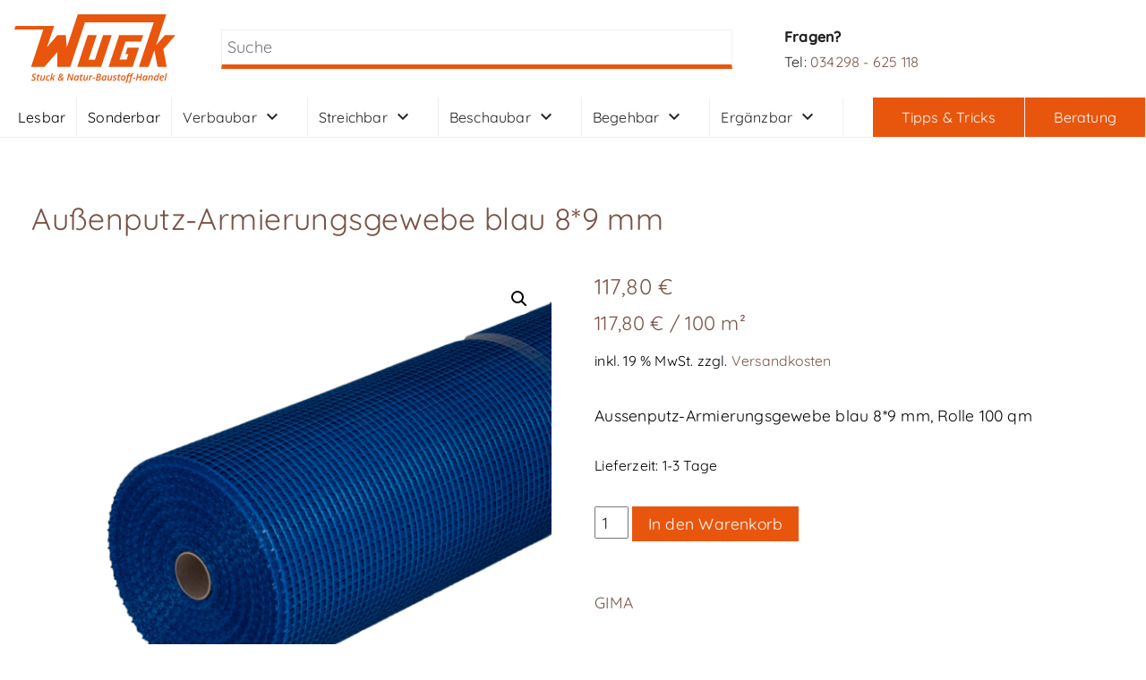

--- FILE ---
content_type: text/html; charset=UTF-8
request_url: https://wugk-shop.de/produkt/aussenputz-armierungsgewebe-blau-89-mm/
body_size: 18999
content:
<!DOCTYPE html>
<html lang="de-DE">
<head>
                <title>
                    Außenputz-Armierungsgewebe blau 8*9 mm - WUGK Stuck &amp; Natur-Baustoff-Handel
            </title>

    <meta http-equiv="Content-Type" content="text/html; charset=UTF-8" />
    <meta name="viewport" content="width=device-width, initial-scale=1" />
    <meta name="apple-mobile-web-app-capable" content="yes"/>

    <link rel="author" href="https://wugk-shop.de/app/themes/wugk/humans.txt" />
    <link rel="pingback" href="https://wugk-shop.de/wp/xmlrpc.php" />

    <link href="https://wugk-shop.de/app/themes/wugk/assets/images/favicon.png" rel="shortcut icon" type="image/png"/>
    <meta name='robots' content='index, follow, max-image-preview:large, max-snippet:-1, max-video-preview:-1' />

	<!-- This site is optimized with the Yoast SEO plugin v20.12 - https://yoast.com/wordpress/plugins/seo/ -->
	<meta name="description" content="Außenputz-Armierungsgewebe blau 8*9 mm" />
	<link rel="canonical" href="https://wugk-shop.de/produkt/aussenputz-armierungsgewebe-blau-89-mm/" />
	<meta property="og:locale" content="de_DE" />
	<meta property="og:type" content="article" />
	<meta property="og:title" content="Außenputz-Armierungsgewebe blau 8*9 mm - WUGK Stuck &amp; Natur-Baustoff-Handel" />
	<meta property="og:description" content="Außenputz-Armierungsgewebe blau 8*9 mm" />
	<meta property="og:url" content="https://wugk-shop.de/produkt/aussenputz-armierungsgewebe-blau-89-mm/" />
	<meta property="og:site_name" content="WUGK Stuck &amp; Natur-Baustoff-Handel" />
	<meta property="article:modified_time" content="2023-07-27T18:31:48+00:00" />
	<meta property="og:image" content="https://wugk-shop.de/app/uploads/2023/07/6210101IEe1coltjlMJE.png" />
	<meta property="og:image:width" content="1500" />
	<meta property="og:image:height" content="1500" />
	<meta property="og:image:type" content="image/png" />
	<meta name="twitter:card" content="summary_large_image" />
	<script type="application/ld+json" class="yoast-schema-graph">{"@context":"https://schema.org","@graph":[{"@type":"WebPage","@id":"https://wugk-shop.de/produkt/aussenputz-armierungsgewebe-blau-89-mm/","url":"https://wugk-shop.de/produkt/aussenputz-armierungsgewebe-blau-89-mm/","name":"Außenputz-Armierungsgewebe blau 8*9 mm - WUGK Stuck &amp; Natur-Baustoff-Handel","isPartOf":{"@id":"https://wugk-shop.de/#website"},"primaryImageOfPage":{"@id":"https://wugk-shop.de/produkt/aussenputz-armierungsgewebe-blau-89-mm/#primaryimage"},"image":{"@id":"https://wugk-shop.de/produkt/aussenputz-armierungsgewebe-blau-89-mm/#primaryimage"},"thumbnailUrl":"https://wugk-shop.de/app/uploads/2023/07/6210101IEe1coltjlMJE.png","datePublished":"2023-07-26T09:28:37+00:00","dateModified":"2023-07-27T18:31:48+00:00","description":"Außenputz-Armierungsgewebe blau 8*9 mm","breadcrumb":{"@id":"https://wugk-shop.de/produkt/aussenputz-armierungsgewebe-blau-89-mm/#breadcrumb"},"inLanguage":"de-DE","potentialAction":[{"@type":"ReadAction","target":["https://wugk-shop.de/produkt/aussenputz-armierungsgewebe-blau-89-mm/"]}]},{"@type":"ImageObject","inLanguage":"de-DE","@id":"https://wugk-shop.de/produkt/aussenputz-armierungsgewebe-blau-89-mm/#primaryimage","url":"https://wugk-shop.de/app/uploads/2023/07/6210101IEe1coltjlMJE.png","contentUrl":"https://wugk-shop.de/app/uploads/2023/07/6210101IEe1coltjlMJE.png","width":1500,"height":1500},{"@type":"BreadcrumbList","@id":"https://wugk-shop.de/produkt/aussenputz-armierungsgewebe-blau-89-mm/#breadcrumb","itemListElement":[{"@type":"ListItem","position":1,"name":"Home","item":"https://wugk-shop.de/"},{"@type":"ListItem","position":2,"name":"Außenputz-Armierungsgewebe blau 8*9 mm"}]},{"@type":"WebSite","@id":"https://wugk-shop.de/#website","url":"https://wugk-shop.de/","name":"WUGK Stuck &amp; Natur-Baustoff-Handel","description":"Natur-Baustoff Handel","potentialAction":[{"@type":"SearchAction","target":{"@type":"EntryPoint","urlTemplate":"https://wugk-shop.de/?s={search_term_string}"},"query-input":"required name=search_term_string"}],"inLanguage":"de-DE"}]}</script>
	<!-- / Yoast SEO plugin. -->


		<!-- This site uses the Google Analytics by MonsterInsights plugin v8.18 - Using Analytics tracking - https://www.monsterinsights.com/ -->
							<script src="//www.googletagmanager.com/gtag/js?id=G-V8PBTXCXKL"  data-cfasync="false" data-wpfc-render="false" type="text/javascript" async></script>
			<script data-cfasync="false" data-wpfc-render="false" type="text/javascript">
				var mi_version = '8.18';
				var mi_track_user = true;
				var mi_no_track_reason = '';
				
								var disableStrs = [
										'ga-disable-G-V8PBTXCXKL',
									];

				/* Function to detect opted out users */
				function __gtagTrackerIsOptedOut() {
					for (var index = 0; index < disableStrs.length; index++) {
						if (document.cookie.indexOf(disableStrs[index] + '=true') > -1) {
							return true;
						}
					}

					return false;
				}

				/* Disable tracking if the opt-out cookie exists. */
				if (__gtagTrackerIsOptedOut()) {
					for (var index = 0; index < disableStrs.length; index++) {
						window[disableStrs[index]] = true;
					}
				}

				/* Opt-out function */
				function __gtagTrackerOptout() {
					for (var index = 0; index < disableStrs.length; index++) {
						document.cookie = disableStrs[index] + '=true; expires=Thu, 31 Dec 2099 23:59:59 UTC; path=/';
						window[disableStrs[index]] = true;
					}
				}

				if ('undefined' === typeof gaOptout) {
					function gaOptout() {
						__gtagTrackerOptout();
					}
				}
								window.dataLayer = window.dataLayer || [];

				window.MonsterInsightsDualTracker = {
					helpers: {},
					trackers: {},
				};
				if (mi_track_user) {
					function __gtagDataLayer() {
						dataLayer.push(arguments);
					}

					function __gtagTracker(type, name, parameters) {
						if (!parameters) {
							parameters = {};
						}

						if (parameters.send_to) {
							__gtagDataLayer.apply(null, arguments);
							return;
						}

						if (type === 'event') {
														parameters.send_to = monsterinsights_frontend.v4_id;
							var hookName = name;
							if (typeof parameters['event_category'] !== 'undefined') {
								hookName = parameters['event_category'] + ':' + name;
							}

							if (typeof MonsterInsightsDualTracker.trackers[hookName] !== 'undefined') {
								MonsterInsightsDualTracker.trackers[hookName](parameters);
							} else {
								__gtagDataLayer('event', name, parameters);
							}
							
						} else {
							__gtagDataLayer.apply(null, arguments);
						}
					}

					__gtagTracker('js', new Date());
					__gtagTracker('set', {
						'developer_id.dZGIzZG': true,
											});
										__gtagTracker('config', 'G-V8PBTXCXKL', {"forceSSL":"true","link_attribution":"true"} );
															window.gtag = __gtagTracker;										(function () {
						/* https://developers.google.com/analytics/devguides/collection/analyticsjs/ */
						/* ga and __gaTracker compatibility shim. */
						var noopfn = function () {
							return null;
						};
						var newtracker = function () {
							return new Tracker();
						};
						var Tracker = function () {
							return null;
						};
						var p = Tracker.prototype;
						p.get = noopfn;
						p.set = noopfn;
						p.send = function () {
							var args = Array.prototype.slice.call(arguments);
							args.unshift('send');
							__gaTracker.apply(null, args);
						};
						var __gaTracker = function () {
							var len = arguments.length;
							if (len === 0) {
								return;
							}
							var f = arguments[len - 1];
							if (typeof f !== 'object' || f === null || typeof f.hitCallback !== 'function') {
								if ('send' === arguments[0]) {
									var hitConverted, hitObject = false, action;
									if ('event' === arguments[1]) {
										if ('undefined' !== typeof arguments[3]) {
											hitObject = {
												'eventAction': arguments[3],
												'eventCategory': arguments[2],
												'eventLabel': arguments[4],
												'value': arguments[5] ? arguments[5] : 1,
											}
										}
									}
									if ('pageview' === arguments[1]) {
										if ('undefined' !== typeof arguments[2]) {
											hitObject = {
												'eventAction': 'page_view',
												'page_path': arguments[2],
											}
										}
									}
									if (typeof arguments[2] === 'object') {
										hitObject = arguments[2];
									}
									if (typeof arguments[5] === 'object') {
										Object.assign(hitObject, arguments[5]);
									}
									if ('undefined' !== typeof arguments[1].hitType) {
										hitObject = arguments[1];
										if ('pageview' === hitObject.hitType) {
											hitObject.eventAction = 'page_view';
										}
									}
									if (hitObject) {
										action = 'timing' === arguments[1].hitType ? 'timing_complete' : hitObject.eventAction;
										hitConverted = mapArgs(hitObject);
										__gtagTracker('event', action, hitConverted);
									}
								}
								return;
							}

							function mapArgs(args) {
								var arg, hit = {};
								var gaMap = {
									'eventCategory': 'event_category',
									'eventAction': 'event_action',
									'eventLabel': 'event_label',
									'eventValue': 'event_value',
									'nonInteraction': 'non_interaction',
									'timingCategory': 'event_category',
									'timingVar': 'name',
									'timingValue': 'value',
									'timingLabel': 'event_label',
									'page': 'page_path',
									'location': 'page_location',
									'title': 'page_title',
								};
								for (arg in args) {
																		if (!(!args.hasOwnProperty(arg) || !gaMap.hasOwnProperty(arg))) {
										hit[gaMap[arg]] = args[arg];
									} else {
										hit[arg] = args[arg];
									}
								}
								return hit;
							}

							try {
								f.hitCallback();
							} catch (ex) {
							}
						};
						__gaTracker.create = newtracker;
						__gaTracker.getByName = newtracker;
						__gaTracker.getAll = function () {
							return [];
						};
						__gaTracker.remove = noopfn;
						__gaTracker.loaded = true;
						window['__gaTracker'] = __gaTracker;
					})();
									} else {
										console.log("");
					(function () {
						function __gtagTracker() {
							return null;
						}

						window['__gtagTracker'] = __gtagTracker;
						window['gtag'] = __gtagTracker;
					})();
									}
			</script>
				<!-- / Google Analytics by MonsterInsights -->
		<!-- <link rel='stylesheet' id='formidable-css' href='https://wugk-shop.de/app/plugins/formidable/css/formidableforms.css' type='text/css' media='all' /> -->
<!-- <link rel='stylesheet' id='wc-blocks-vendors-style-css' href='https://wugk-shop.de/app/plugins/woocommerce/packages/woocommerce-blocks/build/wc-blocks-vendors-style.css' type='text/css' media='all' /> -->
<!-- <link rel='stylesheet' id='wc-blocks-style-css' href='https://wugk-shop.de/app/plugins/woocommerce/packages/woocommerce-blocks/build/wc-blocks-style.css' type='text/css' media='all' /> -->
<!-- <link rel='stylesheet' id='classic-theme-styles-css' href='https://wugk-shop.de/wp/wp-includes/css/classic-themes.min.css' type='text/css' media='all' /> -->
<link rel="stylesheet" type="text/css" href="//wugk-shop.de/app/cache/wpfc-minified/qgr89ckd/f9gmc.css" media="all"/>
<style id='global-styles-inline-css' type='text/css'>
body{--wp--preset--color--black: #000000;--wp--preset--color--cyan-bluish-gray: #abb8c3;--wp--preset--color--white: #ffffff;--wp--preset--color--pale-pink: #f78da7;--wp--preset--color--vivid-red: #cf2e2e;--wp--preset--color--luminous-vivid-orange: #ff6900;--wp--preset--color--luminous-vivid-amber: #fcb900;--wp--preset--color--light-green-cyan: #7bdcb5;--wp--preset--color--vivid-green-cyan: #00d084;--wp--preset--color--pale-cyan-blue: #8ed1fc;--wp--preset--color--vivid-cyan-blue: #0693e3;--wp--preset--color--vivid-purple: #9b51e0;--wp--preset--color--purple: #8F88C0;--wp--preset--color--lighter-purple: #c4b7da;--wp--preset--color--accent: #d24662;--wp--preset--gradient--vivid-cyan-blue-to-vivid-purple: linear-gradient(135deg,rgba(6,147,227,1) 0%,rgb(155,81,224) 100%);--wp--preset--gradient--light-green-cyan-to-vivid-green-cyan: linear-gradient(135deg,rgb(122,220,180) 0%,rgb(0,208,130) 100%);--wp--preset--gradient--luminous-vivid-amber-to-luminous-vivid-orange: linear-gradient(135deg,rgba(252,185,0,1) 0%,rgba(255,105,0,1) 100%);--wp--preset--gradient--luminous-vivid-orange-to-vivid-red: linear-gradient(135deg,rgba(255,105,0,1) 0%,rgb(207,46,46) 100%);--wp--preset--gradient--very-light-gray-to-cyan-bluish-gray: linear-gradient(135deg,rgb(238,238,238) 0%,rgb(169,184,195) 100%);--wp--preset--gradient--cool-to-warm-spectrum: linear-gradient(135deg,rgb(74,234,220) 0%,rgb(151,120,209) 20%,rgb(207,42,186) 40%,rgb(238,44,130) 60%,rgb(251,105,98) 80%,rgb(254,248,76) 100%);--wp--preset--gradient--blush-light-purple: linear-gradient(135deg,rgb(255,206,236) 0%,rgb(152,150,240) 100%);--wp--preset--gradient--blush-bordeaux: linear-gradient(135deg,rgb(254,205,165) 0%,rgb(254,45,45) 50%,rgb(107,0,62) 100%);--wp--preset--gradient--luminous-dusk: linear-gradient(135deg,rgb(255,203,112) 0%,rgb(199,81,192) 50%,rgb(65,88,208) 100%);--wp--preset--gradient--pale-ocean: linear-gradient(135deg,rgb(255,245,203) 0%,rgb(182,227,212) 50%,rgb(51,167,181) 100%);--wp--preset--gradient--electric-grass: linear-gradient(135deg,rgb(202,248,128) 0%,rgb(113,206,126) 100%);--wp--preset--gradient--midnight: linear-gradient(135deg,rgb(2,3,129) 0%,rgb(40,116,252) 100%);--wp--preset--duotone--dark-grayscale: url('#wp-duotone-dark-grayscale');--wp--preset--duotone--grayscale: url('#wp-duotone-grayscale');--wp--preset--duotone--purple-yellow: url('#wp-duotone-purple-yellow');--wp--preset--duotone--blue-red: url('#wp-duotone-blue-red');--wp--preset--duotone--midnight: url('#wp-duotone-midnight');--wp--preset--duotone--magenta-yellow: url('#wp-duotone-magenta-yellow');--wp--preset--duotone--purple-green: url('#wp-duotone-purple-green');--wp--preset--duotone--blue-orange: url('#wp-duotone-blue-orange');--wp--preset--font-size--small: 13px;--wp--preset--font-size--medium: 20px;--wp--preset--font-size--large: 36px;--wp--preset--font-size--x-large: 42px;--wp--preset--spacing--20: 0.44rem;--wp--preset--spacing--30: 0.67rem;--wp--preset--spacing--40: 1rem;--wp--preset--spacing--50: 1.5rem;--wp--preset--spacing--60: 2.25rem;--wp--preset--spacing--70: 3.38rem;--wp--preset--spacing--80: 5.06rem;--wp--preset--shadow--natural: 6px 6px 9px rgba(0, 0, 0, 0.2);--wp--preset--shadow--deep: 12px 12px 50px rgba(0, 0, 0, 0.4);--wp--preset--shadow--sharp: 6px 6px 0px rgba(0, 0, 0, 0.2);--wp--preset--shadow--outlined: 6px 6px 0px -3px rgba(255, 255, 255, 1), 6px 6px rgba(0, 0, 0, 1);--wp--preset--shadow--crisp: 6px 6px 0px rgba(0, 0, 0, 1);}:where(.is-layout-flex){gap: 0.5em;}body .is-layout-flow > .alignleft{float: left;margin-inline-start: 0;margin-inline-end: 2em;}body .is-layout-flow > .alignright{float: right;margin-inline-start: 2em;margin-inline-end: 0;}body .is-layout-flow > .aligncenter{margin-left: auto !important;margin-right: auto !important;}body .is-layout-constrained > .alignleft{float: left;margin-inline-start: 0;margin-inline-end: 2em;}body .is-layout-constrained > .alignright{float: right;margin-inline-start: 2em;margin-inline-end: 0;}body .is-layout-constrained > .aligncenter{margin-left: auto !important;margin-right: auto !important;}body .is-layout-constrained > :where(:not(.alignleft):not(.alignright):not(.alignfull)){max-width: var(--wp--style--global--content-size);margin-left: auto !important;margin-right: auto !important;}body .is-layout-constrained > .alignwide{max-width: var(--wp--style--global--wide-size);}body .is-layout-flex{display: flex;}body .is-layout-flex{flex-wrap: wrap;align-items: center;}body .is-layout-flex > *{margin: 0;}:where(.wp-block-columns.is-layout-flex){gap: 2em;}.has-black-color{color: var(--wp--preset--color--black) !important;}.has-cyan-bluish-gray-color{color: var(--wp--preset--color--cyan-bluish-gray) !important;}.has-white-color{color: var(--wp--preset--color--white) !important;}.has-pale-pink-color{color: var(--wp--preset--color--pale-pink) !important;}.has-vivid-red-color{color: var(--wp--preset--color--vivid-red) !important;}.has-luminous-vivid-orange-color{color: var(--wp--preset--color--luminous-vivid-orange) !important;}.has-luminous-vivid-amber-color{color: var(--wp--preset--color--luminous-vivid-amber) !important;}.has-light-green-cyan-color{color: var(--wp--preset--color--light-green-cyan) !important;}.has-vivid-green-cyan-color{color: var(--wp--preset--color--vivid-green-cyan) !important;}.has-pale-cyan-blue-color{color: var(--wp--preset--color--pale-cyan-blue) !important;}.has-vivid-cyan-blue-color{color: var(--wp--preset--color--vivid-cyan-blue) !important;}.has-vivid-purple-color{color: var(--wp--preset--color--vivid-purple) !important;}.has-black-background-color{background-color: var(--wp--preset--color--black) !important;}.has-cyan-bluish-gray-background-color{background-color: var(--wp--preset--color--cyan-bluish-gray) !important;}.has-white-background-color{background-color: var(--wp--preset--color--white) !important;}.has-pale-pink-background-color{background-color: var(--wp--preset--color--pale-pink) !important;}.has-vivid-red-background-color{background-color: var(--wp--preset--color--vivid-red) !important;}.has-luminous-vivid-orange-background-color{background-color: var(--wp--preset--color--luminous-vivid-orange) !important;}.has-luminous-vivid-amber-background-color{background-color: var(--wp--preset--color--luminous-vivid-amber) !important;}.has-light-green-cyan-background-color{background-color: var(--wp--preset--color--light-green-cyan) !important;}.has-vivid-green-cyan-background-color{background-color: var(--wp--preset--color--vivid-green-cyan) !important;}.has-pale-cyan-blue-background-color{background-color: var(--wp--preset--color--pale-cyan-blue) !important;}.has-vivid-cyan-blue-background-color{background-color: var(--wp--preset--color--vivid-cyan-blue) !important;}.has-vivid-purple-background-color{background-color: var(--wp--preset--color--vivid-purple) !important;}.has-black-border-color{border-color: var(--wp--preset--color--black) !important;}.has-cyan-bluish-gray-border-color{border-color: var(--wp--preset--color--cyan-bluish-gray) !important;}.has-white-border-color{border-color: var(--wp--preset--color--white) !important;}.has-pale-pink-border-color{border-color: var(--wp--preset--color--pale-pink) !important;}.has-vivid-red-border-color{border-color: var(--wp--preset--color--vivid-red) !important;}.has-luminous-vivid-orange-border-color{border-color: var(--wp--preset--color--luminous-vivid-orange) !important;}.has-luminous-vivid-amber-border-color{border-color: var(--wp--preset--color--luminous-vivid-amber) !important;}.has-light-green-cyan-border-color{border-color: var(--wp--preset--color--light-green-cyan) !important;}.has-vivid-green-cyan-border-color{border-color: var(--wp--preset--color--vivid-green-cyan) !important;}.has-pale-cyan-blue-border-color{border-color: var(--wp--preset--color--pale-cyan-blue) !important;}.has-vivid-cyan-blue-border-color{border-color: var(--wp--preset--color--vivid-cyan-blue) !important;}.has-vivid-purple-border-color{border-color: var(--wp--preset--color--vivid-purple) !important;}.has-vivid-cyan-blue-to-vivid-purple-gradient-background{background: var(--wp--preset--gradient--vivid-cyan-blue-to-vivid-purple) !important;}.has-light-green-cyan-to-vivid-green-cyan-gradient-background{background: var(--wp--preset--gradient--light-green-cyan-to-vivid-green-cyan) !important;}.has-luminous-vivid-amber-to-luminous-vivid-orange-gradient-background{background: var(--wp--preset--gradient--luminous-vivid-amber-to-luminous-vivid-orange) !important;}.has-luminous-vivid-orange-to-vivid-red-gradient-background{background: var(--wp--preset--gradient--luminous-vivid-orange-to-vivid-red) !important;}.has-very-light-gray-to-cyan-bluish-gray-gradient-background{background: var(--wp--preset--gradient--very-light-gray-to-cyan-bluish-gray) !important;}.has-cool-to-warm-spectrum-gradient-background{background: var(--wp--preset--gradient--cool-to-warm-spectrum) !important;}.has-blush-light-purple-gradient-background{background: var(--wp--preset--gradient--blush-light-purple) !important;}.has-blush-bordeaux-gradient-background{background: var(--wp--preset--gradient--blush-bordeaux) !important;}.has-luminous-dusk-gradient-background{background: var(--wp--preset--gradient--luminous-dusk) !important;}.has-pale-ocean-gradient-background{background: var(--wp--preset--gradient--pale-ocean) !important;}.has-electric-grass-gradient-background{background: var(--wp--preset--gradient--electric-grass) !important;}.has-midnight-gradient-background{background: var(--wp--preset--gradient--midnight) !important;}.has-small-font-size{font-size: var(--wp--preset--font-size--small) !important;}.has-medium-font-size{font-size: var(--wp--preset--font-size--medium) !important;}.has-large-font-size{font-size: var(--wp--preset--font-size--large) !important;}.has-x-large-font-size{font-size: var(--wp--preset--font-size--x-large) !important;}
.wp-block-navigation a:where(:not(.wp-element-button)){color: inherit;}
:where(.wp-block-columns.is-layout-flex){gap: 2em;}
.wp-block-pullquote{font-size: 1.5em;line-height: 1.6;}
</style>
<!-- <link rel='stylesheet' id='photoswipe-css' href='https://wugk-shop.de/app/plugins/woocommerce/assets/css/photoswipe/photoswipe.min.css' type='text/css' media='all' /> -->
<!-- <link rel='stylesheet' id='photoswipe-default-skin-css' href='https://wugk-shop.de/app/plugins/woocommerce/assets/css/photoswipe/default-skin/default-skin.min.css' type='text/css' media='all' /> -->
<!-- <link rel='stylesheet' id='woocommerce-layout-css' href='https://wugk-shop.de/app/plugins/woocommerce/assets/css/woocommerce-layout.css' type='text/css' media='all' /> -->
<link rel="stylesheet" type="text/css" href="//wugk-shop.de/app/cache/wpfc-minified/mknugtfl/f9gom.css" media="all"/>
<!-- <link rel='stylesheet' id='woocommerce-smallscreen-css' href='https://wugk-shop.de/app/plugins/woocommerce/assets/css/woocommerce-smallscreen.css' type='text/css' media='only screen and (max-width: 768px)' /> -->
<link rel="stylesheet" type="text/css" href="//wugk-shop.de/app/cache/wpfc-minified/g58izh7a/f9gmc.css" media="only screen and (max-width: 768px)"/>
<!-- <link rel='stylesheet' id='woocommerce-general-css' href='https://wugk-shop.de/app/plugins/woocommerce/assets/css/woocommerce.css' type='text/css' media='all' /> -->
<link rel="stylesheet" type="text/css" href="//wugk-shop.de/app/cache/wpfc-minified/l0z3p950/f9gmc.css" media="all"/>
<style id='woocommerce-inline-inline-css' type='text/css'>
.woocommerce form .form-row .required { visibility: visible; }
</style>
<!-- <link rel='stylesheet' id='aws-style-css' href='https://wugk-shop.de/app/plugins/advanced-woo-search/assets/css/common.min.css' type='text/css' media='all' /> -->
<!-- <link rel='stylesheet' id='hint-css' href='https://wugk-shop.de/app/plugins/woo-fly-cart/assets/hint/hint.min.css' type='text/css' media='all' /> -->
<!-- <link rel='stylesheet' id='perfect-scrollbar-css' href='https://wugk-shop.de/app/plugins/woo-fly-cart/assets/perfect-scrollbar/css/perfect-scrollbar.min.css' type='text/css' media='all' /> -->
<!-- <link rel='stylesheet' id='perfect-scrollbar-wpc-css' href='https://wugk-shop.de/app/plugins/woo-fly-cart/assets/perfect-scrollbar/css/custom-theme.css' type='text/css' media='all' /> -->
<!-- <link rel='stylesheet' id='woofc-fonts-css' href='https://wugk-shop.de/app/plugins/woo-fly-cart/assets/css/fonts.css' type='text/css' media='all' /> -->
<!-- <link rel='stylesheet' id='woofc-frontend-css' href='https://wugk-shop.de/app/plugins/woo-fly-cart/assets/css/frontend.css' type='text/css' media='all' /> -->
<link rel="stylesheet" type="text/css" href="//wugk-shop.de/app/cache/wpfc-minified/mo8xm00g/f9gmc.css" media="all"/>
<style id='woofc-frontend-inline-css' type='text/css'>
.woofc-area.woofc-style-01 .woofc-inner, .woofc-area.woofc-style-03 .woofc-inner, .woofc-area.woofc-style-02 .woofc-area-bot .woofc-action .woofc-action-inner > div a:hover, .woofc-area.woofc-style-04 .woofc-area-bot .woofc-action .woofc-action-inner > div a:hover {
                            background-color: #e8560e;
                        }

                        .woofc-area.woofc-style-01 .woofc-area-bot .woofc-action .woofc-action-inner > div a, .woofc-area.woofc-style-02 .woofc-area-bot .woofc-action .woofc-action-inner > div a, .woofc-area.woofc-style-03 .woofc-area-bot .woofc-action .woofc-action-inner > div a, .woofc-area.woofc-style-04 .woofc-area-bot .woofc-action .woofc-action-inner > div a {
                            outline: none;
                            color: #e8560e;
                        }

                        .woofc-area.woofc-style-02 .woofc-area-bot .woofc-action .woofc-action-inner > div a, .woofc-area.woofc-style-04 .woofc-area-bot .woofc-action .woofc-action-inner > div a {
                            border-color: #e8560e;
                        }

                        .woofc-area.woofc-style-05 .woofc-inner{
                            background-color: #e8560e;
                            background-image: url('');
                            background-size: cover;
                            background-position: center;
                            background-repeat: no-repeat;
                        }
                        
                        .woofc-count span {
                            background-color: #e8560e;
                        }
</style>
<!-- <link rel='stylesheet' id='pwb-styles-frontend-css' href='https://wugk-shop.de/app/plugins/perfect-woocommerce-brands/build/frontend/css/style.css' type='text/css' media='all' /> -->
<!-- <link rel='stylesheet' id='borlabs-cookie-css' href='https://wugk-shop.de/app/cache/borlabs-cookie/borlabs-cookie_1_de.css' type='text/css' media='all' /> -->
<!-- <link rel='stylesheet' id='woocommerce-gzd-layout-css' href='https://wugk-shop.de/app/plugins/woocommerce-germanized/assets/css/layout.min.css' type='text/css' media='all' /> -->
<link rel="stylesheet" type="text/css" href="//wugk-shop.de/app/cache/wpfc-minified/epwddk0g/f9gmc.css" media="all"/>
<style id='woocommerce-gzd-layout-inline-css' type='text/css'>
.woocommerce-checkout .shop_table { background-color: #eeeeee; } .product p.deposit-packaging-type { font-size: 1.25em !important; } p.woocommerce-shipping-destination { display: none; }
                .wc-gzd-nutri-score-value-a {
                    background: url(https://wugk-shop.de/app/plugins/woocommerce-germanized/assets/images/nutri-score-a.svg) no-repeat;
                }
                .wc-gzd-nutri-score-value-b {
                    background: url(https://wugk-shop.de/app/plugins/woocommerce-germanized/assets/images/nutri-score-b.svg) no-repeat;
                }
                .wc-gzd-nutri-score-value-c {
                    background: url(https://wugk-shop.de/app/plugins/woocommerce-germanized/assets/images/nutri-score-c.svg) no-repeat;
                }
                .wc-gzd-nutri-score-value-d {
                    background: url(https://wugk-shop.de/app/plugins/woocommerce-germanized/assets/images/nutri-score-d.svg) no-repeat;
                }
                .wc-gzd-nutri-score-value-e {
                    background: url(https://wugk-shop.de/app/plugins/woocommerce-germanized/assets/images/nutri-score-e.svg) no-repeat;
                }
            
</style>
<script type='text/javascript' src='https://wugk-shop.de/app/plugins/google-analytics-for-wordpress/assets/js/frontend-gtag.min.js' id='monsterinsights-frontend-script-js'></script>
<script data-cfasync="false" data-wpfc-render="false" type="text/javascript" id='monsterinsights-frontend-script-js-extra'>/* <![CDATA[ */
var monsterinsights_frontend = {"js_events_tracking":"true","download_extensions":"doc,pdf,ppt,zip,xls,docx,pptx,xlsx","inbound_paths":"[{\"path\":\"\\\/go\\\/\",\"label\":\"affiliate\"},{\"path\":\"\\\/recommend\\\/\",\"label\":\"affiliate\"}]","home_url":"https:\/\/wugk-shop.de","hash_tracking":"false","v4_id":"G-V8PBTXCXKL"};/* ]]> */
</script>
<script type='text/javascript' src='https://wugk-shop.de/wp/wp-includes/js/jquery/jquery.min.js' id='jquery-core-js'></script>
<script type='text/javascript' src='https://wugk-shop.de/app/themes/wugk/js/styles.min.js?v1_0_1' id='styles-js'></script>
<link rel="EditURI" type="application/rsd+xml" title="RSD" href="https://wugk-shop.de/wp/xmlrpc.php?rsd" />
<link rel="wlwmanifest" type="application/wlwmanifest+xml" href="https://wugk-shop.de/wp/wp-includes/wlwmanifest.xml" />
<meta name="generator" content="WordPress 6.2.2" />
<meta name="generator" content="WooCommerce 7.9.0" />
<link rel='shortlink' href='https://wugk-shop.de/?p=1843' />
<!-- Google site verification - Google Listings & Ads -->
<meta name="google-site-verification" content="iijkco5VM-7I6FiEeko7Z8WZJiTPnVNcsfKyrpmr0dA" />
	<noscript><style>.woocommerce-product-gallery{ opacity: 1 !important; }</style></noscript>
	<noscript><style>.lazyload[data-src]{display:none !important;}</style></noscript><style>.lazyload{background-image:none !important;}.lazyload:before{background-image:none !important;}</style>		<style type="text/css" id="wp-custom-css">
			.mainmenu > ul li{
	padding: 0.5em 0.75em;
}

menu-item a{
	font-size: 15px !important;
}		</style>
		
                    </head>

<body class="main">

<div class="twelve">
    
        <header class="header nested">
            <div class="two">
                <a class="logo_link" href="/"><img class="logo lazyload"
                                                   src="[data-uri]"
                                                   alt="Logo von WUGK Natur-Baustoff-Handel" data-src="https://wugk-shop.de/app/themes/wugk/images/wugk_logo_orange.svg" decoding="async" /><noscript><img class="logo"
                                                   src="https://wugk-shop.de/app/themes/wugk/images/wugk_logo_orange.svg"
                                                   alt="Logo von WUGK Natur-Baustoff-Handel" data-eio="l" /></noscript></a>
            </div>
                        <div class="search six"><div class="aws-container" data-url="/?wc-ajax=aws_action" data-siteurl="https://wugk-shop.de" data-lang="" data-show-loader="true" data-show-more="true" data-show-page="false" data-ajax-search="true" data-show-clear="true" data-mobile-screen="false" data-use-analytics="false" data-min-chars="1" data-buttons-order="1" data-timeout="300" data-is-mobile="false" data-page-id="1843" data-tax="" ><form class="aws-search-form" action="https://wugk-shop.de/" method="get" role="search" ><div class="aws-wrapper"><label class="aws-search-label" for="695c28c6290e1">Suche</label><input type="search" name="s" id="695c28c6290e1" value="" class="aws-search-field" placeholder="Suche" autocomplete="off" /><input type="hidden" name="post_type" value="product"><input type="hidden" name="type_aws" value="true"><div class="aws-search-clear"><span>×</span></div><div class="aws-loader"></div></div></form></div></div>
            <div class="header__contact four">
                <strong>Fragen?</strong><br>
                Tel: <a href="tel:+4934298625118">034298 - 625 118</a>
            </div>
                    </header>

        <section class="stage-wrapper full-width">
    <div class="stage-container">
                                </div>
</section>

        <div id="navbar" class="navbar full-width">
                            <div class="navbar__container twelve nested">

                <div class="twelve">
                    <nav class="mainmenu js-mainmenu">
    <svg style="position: absolute; fill: #999999; width: 0; height: 0;" width="0" height="0" version="1.1"
         xmlns="http://www.w3.org/2000/svg" xmlns:xlink="http://www.w3.org/1999/xlink">
        <defs>
            <svg id="icon-template" viewBox="0 0 1024 1024" fill="currentColor">
                <path class="path1" d="M316 334l196 196 196-196 60 60-256 256-256-256z"></path>
            </svg>
        </defs>
    </svg>
    <ul>
                                                            <li>
                        <a class=" menu-item menu-item-type-post_type menu-item-object-page menu-item-home current_page_parent menu-item-1104"
                           href="https://wugk-shop.de/"><span>Lesbar</span></a>
                    </li>
                                                                                            <li>
                        <a class=" menu-item menu-item-type-post_type menu-item-object-page menu-item-92"
                           href="https://wugk-shop.de/angebote/"><span>Sonderbar</span></a>
                    </li>
                                                                                            <li class="menu-item menu-item-type-post_type menu-item-object-page menu-item-286 menu-item-has-children js-open-dropdown">
                        <label for="286">Verbaubar
                            <input type="checkbox" id="286">
                            <div class="icon-container">
                                <svg class="icon icon--top">
                                    <use xlink:href="#icon-template"/>
                                </svg>
                                <svg class="icon icon--bottom">
                                    <use xlink:href="#icon-template"/>
                                </svg>
                            </div>
                            <ul class="drop-menu">
                                                                    <li>
                                        <a href="https://wugk-shop.de/lehm/uebersicht/">
                                            Übersicht
                                        </a>
                                    </li>
                                                                    <li>
                                        <a href="https://wugk-shop.de/lehm/feine-oberflaechen/">
                                            Feine Oberflächen
                                        </a>
                                    </li>
                                                                    <li>
                                        <a href="https://wugk-shop.de/lehm/lehmputze/">
                                            Lehmputze
                                        </a>
                                    </li>
                                                                    <li>
                                        <a href="https://wugk-shop.de/lehm/trockenbau/">
                                            Trockenbau
                                        </a>
                                    </li>
                                                                    <li>
                                        <a href="https://wugk-shop.de/lehm/mauerwerk/">
                                            Mauerwerk
                                        </a>
                                    </li>
                                                                    <li>
                                        <a href="https://wugk-shop.de/lehm/innendaemmung/">
                                            Innendämmung
                                        </a>
                                    </li>
                                                                    <li>
                                        <a href="https://wugk-shop.de/lehm/fachwerk/">
                                            Fachwerk
                                        </a>
                                    </li>
                                                            </ul>
                        </label>
                    </li>
                                                                                            <li class="menu-item menu-item-type-custom menu-item-object-custom menu-item-1779 menu-item-has-children js-open-dropdown">
                        <label for="1779">Streichbar
                            <input type="checkbox" id="1779">
                            <div class="icon-container">
                                <svg class="icon icon--top">
                                    <use xlink:href="#icon-template"/>
                                </svg>
                                <svg class="icon icon--bottom">
                                    <use xlink:href="#icon-template"/>
                                </svg>
                            </div>
                            <ul class="drop-menu">
                                                                    <li>
                                        <a href="/produkt-kategorie/leinos/">
                                            LEINOS
                                        </a>
                                    </li>
                                                            </ul>
                        </label>
                    </li>
                                                                                            <li class="menu-item menu-item-type-taxonomy menu-item-object-product_cat menu-item-100 menu-item-has-children js-open-dropdown">
                        <label for="100">Beschaubar
                            <input type="checkbox" id="100">
                            <div class="icon-container">
                                <svg class="icon icon--top">
                                    <use xlink:href="#icon-template"/>
                                </svg>
                                <svg class="icon icon--bottom">
                                    <use xlink:href="#icon-template"/>
                                </svg>
                            </div>
                            <ul class="drop-menu">
                                                                    <li>
                                        <a href="https://wugk-shop.de/produkt-kategorie/stuck/stuckhaus/">
                                            Stuckhaus
                                        </a>
                                    </li>
                                                            </ul>
                        </label>
                    </li>
                                                                                            <li class="menu-item menu-item-type-custom menu-item-object-custom menu-item-1780 menu-item-has-children js-open-dropdown">
                        <label for="1780">Begehbar
                            <input type="checkbox" id="1780">
                            <div class="icon-container">
                                <svg class="icon icon--top">
                                    <use xlink:href="#icon-template"/>
                                </svg>
                                <svg class="icon icon--bottom">
                                    <use xlink:href="#icon-template"/>
                                </svg>
                            </div>
                            <ul class="drop-menu">
                                                                    <li>
                                        <a href="/produkt-kategorie/begehbar/beheizbar">
                                            Beheizbar
                                        </a>
                                    </li>
                                                            </ul>
                        </label>
                    </li>
                                                                                            <li class="menu-item menu-item-type-custom menu-item-object-custom menu-item-1792 menu-item-has-children js-open-dropdown">
                        <label for="1792">Ergänzbar
                            <input type="checkbox" id="1792">
                            <div class="icon-container">
                                <svg class="icon icon--top">
                                    <use xlink:href="#icon-template"/>
                                </svg>
                                <svg class="icon icon--bottom">
                                    <use xlink:href="#icon-template"/>
                                </svg>
                            </div>
                            <ul class="drop-menu">
                                                                    <li>
                                        <a href="/produkt-kategorie/zubehoer/armierungen/">
                                            Armierungen
                                        </a>
                                    </li>
                                                                    <li>
                                        <a href="/produkt-kategorie/zubehoer/grundierung">
                                            Grundierung
                                        </a>
                                    </li>
                                                                    <li>
                                        <a href="/produkt-kategorie/zubehoer/japankellen/">
                                            Japankellen
                                        </a>
                                    </li>
                                                                    <li>
                                        <a href="/produkt-kategorie/zubehoer/streichinstrumente">
                                            Streichinstrumente
                                        </a>
                                    </li>
                                                            </ul>
                        </label>
                    </li>
                                                                <div class="consult-menu">
                                                                            <li>
                        <a class=" menu-item menu-item-type-post_type menu-item-object-page menu-item-1072"
                           href="https://wugk-shop.de/tipps-tricks/"><span>Tipps &amp; Tricks</span></a>
                    </li>
                                                                                            <li>
                        <a class=" menu-item menu-item-type-post_type menu-item-object-page menu-item-84"
                           href="https://wugk-shop.de/beratung/"><span>Beratung</span></a>
                    </li>
                                                </div>
        <div class="mobile-container">
            <div class="header__contact">
                <strong>Fragen?</strong><br>
                Tel: <a href="tel:+4934298625118">034298 - 625 118</a>
            </div>
            <div class="search"><div class="aws-container" data-url="/?wc-ajax=aws_action" data-siteurl="https://wugk-shop.de" data-lang="" data-show-loader="true" data-show-more="true" data-show-page="false" data-ajax-search="true" data-show-clear="true" data-mobile-screen="false" data-use-analytics="false" data-min-chars="1" data-buttons-order="1" data-timeout="300" data-is-mobile="false" data-page-id="1843" data-tax="" ><form class="aws-search-form" action="https://wugk-shop.de/" method="get" role="search" ><div class="aws-wrapper"><label class="aws-search-label" for="695c28c62a940">Suche</label><input type="search" name="s" id="695c28c62a940" value="" class="aws-search-field" placeholder="Suche" autocomplete="off" /><input type="hidden" name="post_type" value="product"><input type="hidden" name="type_aws" value="true"><div class="aws-search-clear"><span>×</span></div><div class="aws-loader"></div></div></form></div></div>
        </div>
    </ul>
</nav>
                </div>
            </div>
        </div>
        <div id="nav-icon" class="js-nav-icon">
            <span></span>
            <span></span>
            <span></span>
            <span></span>
        </div>
    

    <main class="cd-main-content">

        
    
    <section class="page-content blog-detail">
        <h1>Außenputz-Armierungsgewebe blau 8*9 mm</h1>
        <div class="content-container">
            <div class="woocommerce">			<div class="single-product" data-product-page-preselected-id="0">
				<div class="woocommerce-notices-wrapper"></div><div id="product-1843" class="product type-product post-1843 status-publish first instock product_cat-armierungen product_cat-armierung product_tag-armierung product_tag-gewebe product_tag-blau product_tag-masche has-post-thumbnail taxable shipping-taxable purchasable product-type-simple">

	<div class="woocommerce-product-gallery woocommerce-product-gallery--with-images woocommerce-product-gallery--columns-4 images" data-columns="4" style="opacity: 0; transition: opacity .25s ease-in-out;">
	<div class="woocommerce-product-gallery__wrapper">
		<div data-thumb="https://wugk-shop.de/app/uploads/2023/07/6210101IEe1coltjlMJE-100x100.png" data-thumb-alt="" class="woocommerce-product-gallery__image"><a href="https://wugk-shop.de/app/uploads/2023/07/6210101IEe1coltjlMJE.png"><img width="600" height="600" src="https://wugk-shop.de/app/uploads/2023/07/6210101IEe1coltjlMJE-600x600.png" class="wp-post-image" alt="Außenputz-Armierungsgewebe blau 8*9 mm" decoding="async" title="Außenputz-Armierungsgewebe blau 8*9 mm" data-caption="" data-src="https://wugk-shop.de/app/uploads/2023/07/6210101IEe1coltjlMJE.png" data-large_image="https://wugk-shop.de/app/uploads/2023/07/6210101IEe1coltjlMJE.png" data-large_image_width="1500" data-large_image_height="1500" srcset="https://wugk-shop.de/app/uploads/2023/07/6210101IEe1coltjlMJE-600x600.png 600w, https://wugk-shop.de/app/uploads/2023/07/6210101IEe1coltjlMJE-300x300.png 300w, https://wugk-shop.de/app/uploads/2023/07/6210101IEe1coltjlMJE-1024x1024.png 1024w, https://wugk-shop.de/app/uploads/2023/07/6210101IEe1coltjlMJE-150x150.png 150w, https://wugk-shop.de/app/uploads/2023/07/6210101IEe1coltjlMJE-768x768.png 768w, https://wugk-shop.de/app/uploads/2023/07/6210101IEe1coltjlMJE-100x100.png 100w, https://wugk-shop.de/app/uploads/2023/07/6210101IEe1coltjlMJE.png 1500w" sizes="(max-width: 600px) 100vw, 600px" /></a></div>	</div>
</div>

	<div class="summary entry-summary">
		<p class="price"><span class="woocommerce-Price-amount amount"><bdi>117,80&nbsp;<span class="woocommerce-Price-currencySymbol">&euro;</span></bdi></span></p>


	<p class="price price-unit smaller wc-gzd-additional-info"><span class="woocommerce-Price-amount amount">117,80&nbsp;<span class="woocommerce-Price-currencySymbol">&euro;</span></span> / <span class="unit-base">100</span> <span class="unit">m²</span></p>
<div class="legal-price-info">
	<p class="wc-gzd-additional-info">
					<span class="wc-gzd-additional-info tax-info">inkl. 19 % MwSt.</span>
							<span class="wc-gzd-additional-info shipping-costs-info">zzgl. <a href="https://wugk-shop.de/versandinformationen/" target="_blank">Versandkosten</a></span>
			</p>
</div>

<div class="woocommerce-product-details__short-description">
	<p>Aussenputz-Armierungsgewebe blau 8*9 mm, Rolle 100 qm</p>
</div>


	<p class="wc-gzd-additional-info delivery-time-info">Lieferzeit: 1-3 Tage</p>

	
	<form class="cart" action="" method="post" enctype='multipart/form-data'>
		
		<div class="quantity">
		<label class="screen-reader-text" for="quantity_695c28c6347da">Außenputz-Armierungsgewebe blau 8*9 mm Menge</label>
	<input
		type="number"
				id="quantity_695c28c6347da"
		class="input-text qty text"
		name="quantity"
		value="1"
		aria-label="Produktmenge"
		size="4"
		min="1"
		max=""
					step="1"
			placeholder=""
			inputmode="numeric"
			autocomplete="off"
			/>
	</div>

		<button type="submit" name="add-to-cart" value="1843" class="single_add_to_cart_button button alt">In den Warenkorb</button>

			</form>

	
<div class="pwb-single-product-brands pwb-clearfix"><a href="https://wugk-shop.de/brand/gima/" title="Marke ansehen">GIMA</a></div>	</div>

	
	<div class="woocommerce-tabs wc-tabs-wrapper">
		<ul class="tabs wc-tabs" role="tablist">
							<li class="description_tab" id="tab-title-description" role="tab" aria-controls="tab-description">
					<a href="#tab-description">
						Beschreibung					</a>
				</li>
							<li class="additional_information_tab" id="tab-title-additional_information" role="tab" aria-controls="tab-additional_information">
					<a href="#tab-additional_information">
						Zusätzliche Informationen					</a>
				</li>
					</ul>
					<div class="woocommerce-Tabs-panel woocommerce-Tabs-panel--description panel entry-content wc-tab" id="tab-description" role="tabpanel" aria-labelledby="tab-title-description">
				
	<h2>Beschreibung</h2>

<header class="product--header">
<div class="product--info">
<h1 class="product--title" data-title="GIMATEX Außenputz-Armierungsgewebe blau">Außenputz-Armierungsgewebe blau</h1>
</div>
</header>
<div class="product--description">
<p><strong>Geprüft nach DIN 53854 und 53857, Werte gemäß neuem QS-System, </strong><strong>aus einer ISO 9001 zertifizierten Produktion</strong></p>
<ul>
<li>Gewicht: ca. 135 g/m<sup>2</sup></li>
<li>Reißfestigkeit: ca. 1700 N Kette/5 cm · ca. 1700 N Schuss/5 cm</li>
</ul>
</div>
<div class="clear"></div>
<table class="imnxxvariantstable" cellspacing="0" cellpadding="2">
<thead>
<tr>
<td>Artikelnummer</td>
<td>Farbe</td>
<td>Maschenweite</td>
<td>Rollenbreite</td>
<td></td>
</tr>
</thead>
<tbody>
<tr id="cr_6771">
<td>6210101</td>
<td>blau</td>
<td>ca. 8 x 9 mm</td>
<td>1 m / per Rolle 100 m²</td>
</tr>
</tbody>
</table>
<p>&nbsp;</p>
			</div>
					<div class="woocommerce-Tabs-panel woocommerce-Tabs-panel--additional_information panel entry-content wc-tab" id="tab-additional_information" role="tabpanel" aria-labelledby="tab-title-additional_information">
				
	<h2>Zusätzliche Informationen</h2>

<table class="woocommerce-product-attributes shop_attributes">
			<tr class="woocommerce-product-attributes-item woocommerce-product-attributes-item--weight">
			<th class="woocommerce-product-attributes-item__label">Gewicht</th>
			<td class="woocommerce-product-attributes-item__value">13,5 kg</td>
		</tr>
			<tr class="woocommerce-product-attributes-item woocommerce-product-attributes-item--dimensions">
			<th class="woocommerce-product-attributes-item__label">Größe</th>
			<td class="woocommerce-product-attributes-item__value">100 &times; 30 &times; 30 cm</td>
		</tr>
	</table>
			</div>
		
			</div>


	<section class="up-sells upsells products">
					<h2>Das könnte dir auch gefallen&nbsp;&hellip;</h2>
		
		<ul class="products columns-4">

			
				<li class="product type-product post-674 status-publish first instock product_cat-fachwerk product_tag-fachwerk product_tag-grob product_tag-grundputz product_tag-haar product_tag-kalk product_tag-unterputz has-post-thumbnail taxable shipping-taxable purchasable product-type-simple">
	<a href="https://wugk-shop.de/produkt/graefix-61-kalk-grundputz-haar-grob/" class="woocommerce-LoopProduct-link woocommerce-loop-product__link"><img width="300" height="300" src="[data-uri]" class="attachment-woocommerce_thumbnail size-woocommerce_thumbnail lazyload" alt="gräfix 61 Kalk-Grundputz HAAR GROB" decoding="async"   title="gräfix 61 Kalk-Grundputz HAAR GROB" data-src="https://wugk-shop.de/app/uploads/2023/03/21.200_graefix-61-Kalk-Grundputz-HAARGROB_1a-300x300.png" data-srcset="https://wugk-shop.de/app/uploads/2023/03/21.200_graefix-61-Kalk-Grundputz-HAARGROB_1a-300x300.png 300w, https://wugk-shop.de/app/uploads/2023/03/21.200_graefix-61-Kalk-Grundputz-HAARGROB_1a-100x100.png 100w, https://wugk-shop.de/app/uploads/2023/03/21.200_graefix-61-Kalk-Grundputz-HAARGROB_1a-150x150.png 150w" data-sizes="auto" data-eio-rwidth="300" data-eio-rheight="300" /><noscript><img width="300" height="300" src="https://wugk-shop.de/app/uploads/2023/03/21.200_graefix-61-Kalk-Grundputz-HAARGROB_1a-300x300.png" class="attachment-woocommerce_thumbnail size-woocommerce_thumbnail" alt="gräfix 61 Kalk-Grundputz HAAR GROB" decoding="async" srcset="https://wugk-shop.de/app/uploads/2023/03/21.200_graefix-61-Kalk-Grundputz-HAARGROB_1a-300x300.png 300w, https://wugk-shop.de/app/uploads/2023/03/21.200_graefix-61-Kalk-Grundputz-HAARGROB_1a-100x100.png 100w, https://wugk-shop.de/app/uploads/2023/03/21.200_graefix-61-Kalk-Grundputz-HAARGROB_1a-150x150.png 150w" sizes="(max-width: 300px) 100vw, 300px" title="gräfix 61 Kalk-Grundputz HAAR GROB" data-eio="l" /></noscript><h2 class="woocommerce-loop-product__title">gräfix 61 Kalk-Grundputz HAAR GROB</h2>
	<span class="price"><span class="woocommerce-Price-amount amount"><bdi>35,20&nbsp;<span class="woocommerce-Price-currencySymbol">&euro;</span></bdi></span></span>



</a>
	<p class="wc-gzd-additional-info wc-gzd-additional-info-loop tax-info">inkl. 19 % MwSt.</p>

	<p class="wc-gzd-additional-info wc-gzd-additional-info-loop shipping-costs-info">zzgl. <a href="https://wugk-shop.de/versandinformationen/" target="_blank">Versandkosten</a></p>

	<p class="wc-gzd-additional-info delivery-time-info wc-gzd-additional-info-loop">Lieferzeit: 5-8 Werktage</p>

<a href="?add-to-cart=674" data-quantity="1" class="button product_type_simple add_to_cart_button ajax_add_to_cart" data-product_id="674" data-product_sku="21.200" aria-label="„gräfix 61 Kalk-Grundputz HAAR GROB“ zu deinem Warenkorb hinzufügen" aria-describedby="" rel="nofollow">In den Warenkorb</a></li>

			
		</ul>

	</section>

	
	<section class="related products">

					<h2>Ähnliche Produkte</h2>
				
		<ul class="products columns-4">

			
					<li class="product type-product post-719 status-publish first instock product_cat-armierungen product_cat-trockenbau product_tag-armierung product_tag-gewebe product_tag-streifen has-post-thumbnail taxable shipping-taxable purchasable product-type-simple">
	<a href="https://wugk-shop.de/produkt/glasgewebe-fugenarmierung-8-cm-rolle-l-100-m-masche-55-mm/" class="woocommerce-LoopProduct-link woocommerce-loop-product__link"><img width="300" height="300" src="[data-uri]" class="attachment-woocommerce_thumbnail size-woocommerce_thumbnail lazyload" alt="Glasgewebe-Fugenarmierung, 8 cm-Rolle, L= 100 m, Masche 5,5 mm" decoding="async"   title="Glasgewebe-Fugenarmierung, 8 cm-Rolle, L= 100 m, Masche 5,5 mm" data-src="https://wugk-shop.de/app/uploads/2023/03/35.015_Glas-Fugenarmierung-300x300.png" data-srcset="https://wugk-shop.de/app/uploads/2023/03/35.015_Glas-Fugenarmierung-300x300.png 300w, https://wugk-shop.de/app/uploads/2023/03/35.015_Glas-Fugenarmierung-100x100.png 100w, https://wugk-shop.de/app/uploads/2023/03/35.015_Glas-Fugenarmierung-150x150.png 150w" data-sizes="auto" data-eio-rwidth="300" data-eio-rheight="300" /><noscript><img width="300" height="300" src="https://wugk-shop.de/app/uploads/2023/03/35.015_Glas-Fugenarmierung-300x300.png" class="attachment-woocommerce_thumbnail size-woocommerce_thumbnail" alt="Glasgewebe-Fugenarmierung, 8 cm-Rolle, L= 100 m, Masche 5,5 mm" decoding="async" srcset="https://wugk-shop.de/app/uploads/2023/03/35.015_Glas-Fugenarmierung-300x300.png 300w, https://wugk-shop.de/app/uploads/2023/03/35.015_Glas-Fugenarmierung-100x100.png 100w, https://wugk-shop.de/app/uploads/2023/03/35.015_Glas-Fugenarmierung-150x150.png 150w" sizes="(max-width: 300px) 100vw, 300px" title="Glasgewebe-Fugenarmierung, 8 cm-Rolle, L= 100 m, Masche 5,5 mm" data-eio="l" /></noscript><h2 class="woocommerce-loop-product__title">Glasgewebe-Fugenarmierung, 8 cm-Rolle, L= 100 m, Masche 5,5 mm</h2>
	<span class="price"><span class="woocommerce-Price-amount amount"><bdi>26,47&nbsp;<span class="woocommerce-Price-currencySymbol">&euro;</span></bdi></span></span>



</a>
	<p class="wc-gzd-additional-info wc-gzd-additional-info-loop tax-info">inkl. 19 % MwSt.</p>

	<p class="wc-gzd-additional-info wc-gzd-additional-info-loop shipping-costs-info">zzgl. <a href="https://wugk-shop.de/versandinformationen/" target="_blank">Versandkosten</a></p>

	<p class="wc-gzd-additional-info delivery-time-info wc-gzd-additional-info-loop">Lieferzeit: 5-8 Werktage</p>

<a href="?add-to-cart=719" data-quantity="1" class="button product_type_simple add_to_cart_button ajax_add_to_cart" data-product_id="719" data-product_sku="35.015" aria-label="„Glasgewebe-Fugenarmierung, 8 cm-Rolle, L= 100 m, Masche 5,5 mm“ zu deinem Warenkorb hinzufügen" aria-describedby="" rel="nofollow">In den Warenkorb</a></li>

			
					<li class="product type-product post-717 status-publish instock product_cat-armierungen product_cat-trockenbau product_tag-armierung product_tag-gewebe product_tag-streifen has-post-thumbnail taxable shipping-taxable purchasable product-type-simple">
	<a href="https://wugk-shop.de/produkt/jute-fugenarmierung-10-cm-rolle-l-50-m-masche-45-mm/" class="woocommerce-LoopProduct-link woocommerce-loop-product__link"><img width="300" height="300" src="[data-uri]" class="attachment-woocommerce_thumbnail size-woocommerce_thumbnail lazyload" alt="Jute-Fugenarmierung, 10 cm-Rolle, L= 50 m, Masche 4,5 mm" decoding="async"   title="Jute-Fugenarmierung, 10 cm-Rolle, L= 50 m, Masche 4,5 mm" data-src="https://wugk-shop.de/app/uploads/2023/03/35.006_Jute-Fugenarmierung-300x300.png" data-srcset="https://wugk-shop.de/app/uploads/2023/03/35.006_Jute-Fugenarmierung-300x300.png 300w, https://wugk-shop.de/app/uploads/2023/03/35.006_Jute-Fugenarmierung-100x100.png 100w, https://wugk-shop.de/app/uploads/2023/03/35.006_Jute-Fugenarmierung-150x150.png 150w" data-sizes="auto" data-eio-rwidth="300" data-eio-rheight="300" /><noscript><img width="300" height="300" src="https://wugk-shop.de/app/uploads/2023/03/35.006_Jute-Fugenarmierung-300x300.png" class="attachment-woocommerce_thumbnail size-woocommerce_thumbnail" alt="Jute-Fugenarmierung, 10 cm-Rolle, L= 50 m, Masche 4,5 mm" decoding="async" srcset="https://wugk-shop.de/app/uploads/2023/03/35.006_Jute-Fugenarmierung-300x300.png 300w, https://wugk-shop.de/app/uploads/2023/03/35.006_Jute-Fugenarmierung-100x100.png 100w, https://wugk-shop.de/app/uploads/2023/03/35.006_Jute-Fugenarmierung-150x150.png 150w" sizes="(max-width: 300px) 100vw, 300px" title="Jute-Fugenarmierung, 10 cm-Rolle, L= 50 m, Masche 4,5 mm" data-eio="l" /></noscript><h2 class="woocommerce-loop-product__title">Jute-Fugenarmierung, 10 cm-Rolle, L= 50 m, Masche 4,5 mm</h2>
	<span class="price"><span class="woocommerce-Price-amount amount"><bdi>47,89&nbsp;<span class="woocommerce-Price-currencySymbol">&euro;</span></bdi></span></span>



</a>
	<p class="wc-gzd-additional-info wc-gzd-additional-info-loop tax-info">inkl. 19 % MwSt.</p>

	<p class="wc-gzd-additional-info wc-gzd-additional-info-loop shipping-costs-info">zzgl. <a href="https://wugk-shop.de/versandinformationen/" target="_blank">Versandkosten</a></p>

	<p class="wc-gzd-additional-info delivery-time-info wc-gzd-additional-info-loop">Lieferzeit: 5-8 Werktage</p>

<a href="?add-to-cart=717" data-quantity="1" class="button product_type_simple add_to_cart_button ajax_add_to_cart" data-product_id="717" data-product_sku="35.006" aria-label="„Jute-Fugenarmierung, 10 cm-Rolle, L= 50 m, Masche 4,5 mm“ zu deinem Warenkorb hinzufügen" aria-describedby="" rel="nofollow">In den Warenkorb</a></li>

			
					<li class="product type-product post-970 status-publish instock product_cat-armierungen product_cat-innendaemmung product_cat-trockenbau product_tag-armierung product_tag-gewebe product_tag-gitter product_tag-natur product_tag-netz has-post-thumbnail taxable shipping-taxable purchasable product-type-variable">
	<a href="https://wugk-shop.de/produkt/flachsgewebe-rolle/" class="woocommerce-LoopProduct-link woocommerce-loop-product__link"><img width="300" height="300" src="[data-uri]" class="attachment-woocommerce_thumbnail size-woocommerce_thumbnail lazyload" alt="Flachsgewebe, Rolle" decoding="async"   title="Flachsgewebe, Rolle" data-src="https://wugk-shop.de/app/uploads/2023/05/35.030_Flachsgewebe_Rolle_1a-300x300.png" data-srcset="https://wugk-shop.de/app/uploads/2023/05/35.030_Flachsgewebe_Rolle_1a-300x300.png 300w, https://wugk-shop.de/app/uploads/2023/05/35.030_Flachsgewebe_Rolle_1a-150x150.png 150w, https://wugk-shop.de/app/uploads/2023/05/35.030_Flachsgewebe_Rolle_1a-100x100.png 100w" data-sizes="auto" data-eio-rwidth="300" data-eio-rheight="300" /><noscript><img width="300" height="300" src="https://wugk-shop.de/app/uploads/2023/05/35.030_Flachsgewebe_Rolle_1a-300x300.png" class="attachment-woocommerce_thumbnail size-woocommerce_thumbnail" alt="Flachsgewebe, Rolle" decoding="async" srcset="https://wugk-shop.de/app/uploads/2023/05/35.030_Flachsgewebe_Rolle_1a-300x300.png 300w, https://wugk-shop.de/app/uploads/2023/05/35.030_Flachsgewebe_Rolle_1a-150x150.png 150w, https://wugk-shop.de/app/uploads/2023/05/35.030_Flachsgewebe_Rolle_1a-100x100.png 100w" sizes="(max-width: 300px) 100vw, 300px" title="Flachsgewebe, Rolle" data-eio="l" /></noscript><h2 class="woocommerce-loop-product__title">Flachsgewebe, Rolle</h2>
	<span class="price"><span class="woocommerce-Price-amount amount"><bdi>9,51&nbsp;<span class="woocommerce-Price-currencySymbol">&euro;</span></bdi></span></span>



</a>
	<p class="wc-gzd-additional-info wc-gzd-additional-info-loop tax-info">inkl. MwSt.</p>

	<p class="wc-gzd-additional-info wc-gzd-additional-info-loop shipping-costs-info">zzgl. <a href="https://wugk-shop.de/versandinformationen/" target="_blank">Versandkosten</a></p>

	<p class="wc-gzd-additional-info delivery-time-info wc-gzd-additional-info-loop">Lieferzeit: 5-8 Werktage</p>

<a href="https://wugk-shop.de/produkt/flachsgewebe-rolle/" data-quantity="1" class="button product_type_variable add_to_cart_button" data-product_id="970" data-product_sku="" aria-label="Wähle Optionen für „Flachsgewebe, Rolle“" aria-describedby="Dieses Produkt weist mehrere Varianten auf. Die Optionen können auf der Produktseite gewählt werden" rel="nofollow">Ausführung wählen</a></li>

			
					<li class="product type-product post-1085 status-publish last instock product_cat-armierungen product_tag-armierung product_tag-gewebe product_tag-glasfaser product_tag-glasseide product_tag-lemix has-post-thumbnail taxable shipping-taxable purchasable product-type-variable">
	<a href="https://wugk-shop.de/produkt/glasgewebe-112/" class="woocommerce-LoopProduct-link woocommerce-loop-product__link"><img width="169" height="300" src="[data-uri]" class="attachment-woocommerce_thumbnail size-woocommerce_thumbnail lazyload" alt="Glasgewebe 112" decoding="async" title="Glasgewebe 112" data-src="https://wugk-shop.de/app/uploads/2023/05/l3yujl7h.png" data-eio-rwidth="169" data-eio-rheight="300" /><noscript><img width="169" height="300" src="https://wugk-shop.de/app/uploads/2023/05/l3yujl7h.png" class="attachment-woocommerce_thumbnail size-woocommerce_thumbnail" alt="Glasgewebe 112" decoding="async" title="Glasgewebe 112" data-eio="l" /></noscript><h2 class="woocommerce-loop-product__title">Glasgewebe 112</h2>
	<span class="price"><span class="woocommerce-Price-amount amount"><bdi>2,98&nbsp;<span class="woocommerce-Price-currencySymbol">&euro;</span></bdi></span> – <span class="woocommerce-Price-amount amount"><bdi>270,56&nbsp;<span class="woocommerce-Price-currencySymbol">&euro;</span></bdi></span></span>



</a>
	<p class="wc-gzd-additional-info wc-gzd-additional-info-loop tax-info">inkl. MwSt.</p>

	<p class="wc-gzd-additional-info wc-gzd-additional-info-loop shipping-costs-info">zzgl. <a href="https://wugk-shop.de/versandinformationen/" target="_blank">Versandkosten</a></p>

	<p class="wc-gzd-additional-info delivery-time-info wc-gzd-additional-info-loop">Lieferzeit: 5-8 Werktage</p>

<a href="https://wugk-shop.de/produkt/glasgewebe-112/" data-quantity="1" class="button product_type_variable add_to_cart_button" data-product_id="1085" data-product_sku="" aria-label="Wähle Optionen für „Glasgewebe 112“" aria-describedby="Dieses Produkt weist mehrere Varianten auf. Die Optionen können auf der Produktseite gewählt werden" rel="nofollow">Ausführung wählen</a></li>

			
		</ul>

	</section>
	</div>

			</div>
			</div>
        </div>
    </section>


                    <section class="section footer-payment full-width">
	<div class="container nested content-width">
		<div class="twelve columns">
			<h4>Sicher online bezahlen</h4>
			<img src="[data-uri]" alt="Unsere Zahlungsmöglichkeiten" data-src="https://wugk-shop.de/app/themes/wugk/images/zahlungsmoeglichkeiten.jpg" decoding="async" class="lazyload" data-eio-rwidth="430" data-eio-rheight="60"><noscript><img src="https://wugk-shop.de/app/themes/wugk/images/zahlungsmoeglichkeiten.jpg" alt="Unsere Zahlungsmöglichkeiten" data-eio="l"></noscript>
		</div>
	</section>
	<section class="section footer full-width">
		<div class="container nested content-width">
			<div class="three columns">
				<img class="footer-logo lazyload" src="[data-uri]" alt="Logo wugk" data-src="https://wugk-shop.de/app/themes/wugk/images/wugk_logo_weiss.svg" decoding="async"><noscript><img class="footer-logo" src="https://wugk-shop.de/app/themes/wugk/images/wugk_logo_weiss.svg" alt="Logo wugk" data-eio="l"></noscript>
			</div>
			<div class="three columns">
				<h3>Kontakt</h3>
Am Steinbruch 16<br>

				04425 Taucha<br><br>
				TEL
				<a href="tel:+4934298625118">034298 - 625118</a><br>
				E-MAIL
				<a href="mailto:info@wugk-stuck.de">info@wugk-stuck.de</a><br>
			</div>
			<div class="three columns">
				<h3>Service</h3>
				    <ul class="service-menu">
                    <li><a class=" menu-item menu-item-type-post_type menu-item-object-page menu-item-61" href="https://wugk-shop.de/beratung/">Beratung</a></li>
                                <li><a class=" menu-item menu-item-type-post_type menu-item-object-page menu-item-60" href="https://wugk-shop.de/kontakt/">Kontakt</a></li>
                        </ul>
			</div>
			<div class="three columns">
				<h3>Informationen</h3>
				    <ul class="service-menu">
                    <li><a class=" menu-item menu-item-type-post_type menu-item-object-page menu-item-20" href="https://wugk-shop.de/impressum/">Impressum</a></li>
                                <li><a class=" menu-item menu-item-type-post_type menu-item-object-page menu-item-privacy-policy menu-item-386" href="https://wugk-shop.de/datenschutz/">Datenschutzerklärung</a></li>
                                <li><a class="borlabs-cookie-preference menu-item menu-item-type-custom menu-item-object-custom menu-item-396" href="#">Cookie-Einstellungen</a></li>
                                <li><a class=" menu-item menu-item-type-post_type menu-item-object-page menu-item-19" href="https://wugk-shop.de/agb/">AGB</a></li>
                                <li><a class=" menu-item menu-item-type-post_type menu-item-object-page menu-item-18" href="https://wugk-shop.de/widerrufsbelehrung/">Widerrufsbelehrung</a></li>
                                <li><a class=" menu-item menu-item-type-post_type menu-item-object-page menu-item-17" href="https://wugk-shop.de/versandinformationen/">Versandinformationen</a></li>
                                <li><a class=" menu-item menu-item-type-post_type menu-item-object-page menu-item-16" href="https://wugk-shop.de/bezahlmoeglichkeiten/">Zahlungsarten</a></li>
                        </ul>
			</div>
		</div>
	</section>
	<section class="section footer-bottom full-width">
		<div class="container ">
			©
			2026
			- WUGK Stuck & Natur-Baustoff-Handel
		</div>
	</section>
            <div id="woofc-area" class="woofc-area woofc-position-01 woofc-effect-01 woofc-slide-yes woofc-style-01"><div class="woofc-inner woofc-cart-area"><div class="woofc-area-top"><span class="woofc-area-heading">Warenkorb<span class="woofc-area-count">0</span></span><div class="woofc-close hint--left" aria-label="Schließen"><i class="woofc-icon-icon10"></i></div></div><!-- woofc-area-top --><div class="woofc-area-mid woofc-items"><div class="woofc-no-item">Es sind keine Produkte in deinem Warenkorb!</div></div><!-- woofc-area-mid --><div class="woofc-area-bot"><div class="hint" style="color: #fff; padding: 0 1.5em; font-weight: 700">Preise inkl. MwSt. zzgl. Versandkosten, Abholung kostenlos</div><div class="woofc-continue"><span class="woofc-continue-url" data-url="">Einkauf fortsetzen</span></div></div><!-- woofc-area-bot --></div></div><div id="woofc-count" class="woofc-count woofc-count-bottom-right woofc-count-hide-cart-checkout woofc-count-hide-empty"><i class="woofc-icon-cart8"></i><span id="woofc-count-number" class="woofc-count-number">0</span></div><div class="woofc-overlay"></div><script type="application/ld+json">{"@context":"https:\/\/schema.org\/","@type":"Product","@id":"https:\/\/wugk-shop.de\/produkt\/aussenputz-armierungsgewebe-blau-89-mm\/#product","name":"Au\u00dfenputz-Armierungsgewebe blau 8*9 mm","url":"https:\/\/wugk-shop.de\/produkt\/aussenputz-armierungsgewebe-blau-89-mm\/","description":"Aussenputz-Armierungsgewebe blau 8*9 mm, Rolle 100 qm","image":"https:\/\/wugk-shop.de\/app\/uploads\/2023\/07\/6210101IEe1coltjlMJE.png","sku":"6210101","offers":[{"@type":"Offer","price":"98.99","priceValidUntil":"2027-12-31","priceSpecification":{"price":"98.99","priceCurrency":"EUR","valueAddedTaxIncluded":"false"},"priceCurrency":"EUR","availability":"http:\/\/schema.org\/InStock","url":"https:\/\/wugk-shop.de\/produkt\/aussenputz-armierungsgewebe-blau-89-mm\/","seller":{"@type":"Organization","name":"WUGK Stuck &amp;amp; Natur-Baustoff-Handel","url":"https:\/\/wugk-shop.de"}}],"brand":[{"@type":"Brand","name":"GIMA"}]}</script><!--googleoff: all--><div data-nosnippet><script id="BorlabsCookieBoxWrap" type="text/template"><div
    id="BorlabsCookieBox"
    class="BorlabsCookie"
    role="dialog"
    aria-labelledby="CookieBoxTextHeadline"
    aria-describedby="CookieBoxTextDescription"
    aria-modal="true"
>
    <div class="top-center" style="display: none;">
        <div class="_brlbs-box-wrap">
            <div class="_brlbs-box _brlbs-box-advanced">
                <div class="cookie-box">
                    <div class="container">
                        <div class="row">
                            <div class="col-12">
                                <div class="_brlbs-flex-center">
                                                                            <img
                                            width="32"
                                            height="32"
                                            class="cookie-logo"
                                            src="https://wugk-shop.de/app/themes/wugk/images/wugk_stukkateurhandwerk_baustoff_logo.svg"
                                            srcset="https://wugk-shop.de/app/themes/wugk/images/wugk_stukkateurhandwerk_baustoff_logo.svg, https://wugk-shop.de/app/themes/wugk/images/wugk_stukkateurhandwerk_baustoff_logo.svg 2x"
                                            alt="Datenschutzeinstellungen"
                                            aria-hidden="true"
                                        >
                                    
                                    <span role="heading" aria-level="3" class="_brlbs-h3" id="CookieBoxTextHeadline">Datenschutzeinstellungen</span>
                                </div>

                                <p id="CookieBoxTextDescription"><span class="_brlbs-paragraph _brlbs-text-description">Wir nutzen Cookies auf unserer Website. Einige von ihnen sind essenziell, während andere uns helfen, diese Website und Ihre Erfahrung zu verbessern.</span> <span class="_brlbs-paragraph _brlbs-text-confirm-age">Wenn Sie unter 16 Jahre alt sind und Ihre Zustimmung zu freiwilligen Diensten geben möchten, müssen Sie Ihre Erziehungsberechtigten um Erlaubnis bitten.</span> <span class="_brlbs-paragraph _brlbs-text-technology">Wir verwenden Cookies und andere Technologien auf unserer Website. Einige von ihnen sind essenziell, während andere uns helfen, diese Website und Ihre Erfahrung zu verbessern.</span> <span class="_brlbs-paragraph _brlbs-text-personal-data">Personenbezogene Daten können verarbeitet werden (z. B. IP-Adressen), z. B. für personalisierte Anzeigen und Inhalte oder Anzeigen- und Inhaltsmessung.</span> <span class="_brlbs-paragraph _brlbs-text-more-information">Weitere Informationen über die Verwendung Ihrer Daten finden Sie in unserer  <a class="_brlbs-cursor" href="https://wugk-shop.de/datenschutz/">Datenschutzerklärung</a>.</span> <span class="_brlbs-paragraph _brlbs-text-revoke">Sie können Ihre Auswahl jederzeit unter <a class="_brlbs-cursor" href="#" data-cookie-individual>Einstellungen</a> widerrufen oder anpassen.</span></p>

                                                                    <fieldset>
                                        <legend class="sr-only">Datenschutzeinstellungen</legend>
                                        <ul>
                                                                                                <li>
                                                        <label class="_brlbs-checkbox">
                                                            Essenziell                                                            <input
                                                                id="checkbox-essential"
                                                                tabindex="0"
                                                                type="checkbox"
                                                                name="cookieGroup[]"
                                                                value="essential"
                                                                 checked                                                                 disabled                                                                data-borlabs-cookie-checkbox
                                                            >
                                                            <span class="_brlbs-checkbox-indicator"></span>
                                                        </label>
                                                    </li>
                                                                                        </ul>
                                    </fieldset>

                                    
                                                                    <p class="_brlbs-accept">
                                        <a
                                            href="#"
                                            tabindex="0"
                                            role="button"
                                            class="_brlbs-btn _brlbs-btn-accept-all _brlbs-cursor"
                                            data-cookie-accept-all
                                        >
                                            Alle akzeptieren                                        </a>
                                    </p>

                                    <p class="_brlbs-accept">
                                        <a
                                            href="#"
                                            tabindex="0"
                                            role="button"
                                            id="CookieBoxSaveButton"
                                            class="_brlbs-btn _brlbs-cursor"
                                            data-cookie-accept
                                        >
                                            Speichern                                        </a>
                                    </p>
                                
                                                                    <p class="_brlbs-refuse-btn">
                                        <a
                                            class="_brlbs-btn _brlbs-cursor"
                                            href="#"
                                            tabindex="0"
                                            role="button"
                                            data-cookie-refuse
                                        >
                                            Nur essenzielle Cookies akzeptieren                                        </a>
                                    </p>
                                
                                <p class="_brlbs-manage-btn ">
                                    <a href="#" class="_brlbs-cursor _brlbs-btn " tabindex="0" role="button" data-cookie-individual>
                                        Individuelle Datenschutzeinstellungen                                    </a>
                                </p>

                                <p class="_brlbs-legal">
                                    <a href="#" class="_brlbs-cursor" tabindex="0" role="button" data-cookie-individual>
                                        Cookie-Details                                    </a>

                                                                            <span class="_brlbs-separator"></span>
                                        <a href="https://wugk-shop.de/datenschutz/" tabindex="0" role="button">
                                            Datenschutzerklärung                                        </a>
                                    
                                                                            <span class="_brlbs-separator"></span>
                                        <a href="https://wugk-shop.de/angebote/" tabindex="0" role="button">
                                            Impressum                                        </a>
                                                                    </p>
                            </div>
                        </div>
                    </div>
                </div>

                <div
    class="cookie-preference"
    aria-hidden="true"
    role="dialog"
    aria-describedby="CookiePrefDescription"
    aria-modal="true"
>
    <div class="container not-visible">
        <div class="row no-gutters">
            <div class="col-12">
                <div class="row no-gutters align-items-top">
                    <div class="col-12">
                        <div class="_brlbs-flex-center">
                                                    <img
                                width="32"
                                height="32"
                                class="cookie-logo"
                                src="https://wugk-shop.de/app/themes/wugk/images/wugk_stukkateurhandwerk_baustoff_logo.svg"
                                srcset="https://wugk-shop.de/app/themes/wugk/images/wugk_stukkateurhandwerk_baustoff_logo.svg, https://wugk-shop.de/app/themes/wugk/images/wugk_stukkateurhandwerk_baustoff_logo.svg 2x"
                                alt="Datenschutzeinstellungen"
                            >
                                                    <span role="heading" aria-level="3" class="_brlbs-h3">Datenschutzeinstellungen</span>
                        </div>

                        <p id="CookiePrefDescription">
                            <span class="_brlbs-paragraph _brlbs-text-confirm-age">Wenn Sie unter 16 Jahre alt sind und Ihre Zustimmung zu freiwilligen Diensten geben möchten, müssen Sie Ihre Erziehungsberechtigten um Erlaubnis bitten.</span> <span class="_brlbs-paragraph _brlbs-text-technology">Wir verwenden Cookies und andere Technologien auf unserer Website. Einige von ihnen sind essenziell, während andere uns helfen, diese Website und Ihre Erfahrung zu verbessern.</span> <span class="_brlbs-paragraph _brlbs-text-personal-data">Personenbezogene Daten können verarbeitet werden (z. B. IP-Adressen), z. B. für personalisierte Anzeigen und Inhalte oder Anzeigen- und Inhaltsmessung.</span> <span class="_brlbs-paragraph _brlbs-text-more-information">Weitere Informationen über die Verwendung Ihrer Daten finden Sie in unserer  <a class="_brlbs-cursor" href="https://wugk-shop.de/datenschutz/">Datenschutzerklärung</a>.</span> <span class="_brlbs-paragraph _brlbs-text-description">Hier finden Sie eine Übersicht über alle verwendeten Cookies. Sie können Ihre Einwilligung zu ganzen Kategorien geben oder sich weitere Informationen anzeigen lassen und so nur bestimmte Cookies auswählen.</span>                        </p>

                        <div class="row no-gutters align-items-center">
                            <div class="col-12 col-sm-10">
                                <p class="_brlbs-accept">
                                                                            <a
                                            href="#"
                                            class="_brlbs-btn _brlbs-btn-accept-all _brlbs-cursor"
                                            tabindex="0"
                                            role="button"
                                            data-cookie-accept-all
                                        >
                                            Alle akzeptieren                                        </a>
                                        
                                    <a
                                        href="#"
                                        id="CookiePrefSave"
                                        tabindex="0"
                                        role="button"
                                        class="_brlbs-btn _brlbs-cursor"
                                        data-cookie-accept
                                    >
                                        Speichern                                    </a>

                                                                            <a
                                            href="#"
                                            class="_brlbs-btn _brlbs-refuse-btn _brlbs-cursor"
                                            tabindex="0"
                                            role="button"
                                            data-cookie-refuse
                                        >
                                            Nur essenzielle Cookies akzeptieren                                        </a>
                                                                    </p>
                            </div>

                            <div class="col-12 col-sm-2">
                                <p class="_brlbs-refuse">
                                    <a
                                        href="#"
                                        class="_brlbs-cursor"
                                        tabindex="0"
                                        role="button"
                                        data-cookie-back
                                    >
                                        Zurück                                    </a>

                                                                    </p>
                            </div>
                        </div>
                    </div>
                </div>

                <div data-cookie-accordion>
                                            <fieldset>
                            <legend class="sr-only">Datenschutzeinstellungen</legend>

                                                                                                <div class="bcac-item">
                                        <div class="d-flex flex-row">
                                            <label class="w-75">
                                                <span role="heading" aria-level="4" class="_brlbs-h4">Essenziell (6)</span>
                                            </label>

                                            <div class="w-25 text-right">
                                                                                            </div>
                                        </div>

                                        <div class="d-block">
                                            <p>Essenzielle Cookies ermöglichen grundlegende Funktionen und sind für die einwandfreie Funktion der Website erforderlich.</p>

                                            <p class="text-center">
                                                <a
                                                    href="#"
                                                    class="_brlbs-cursor d-block"
                                                    tabindex="0"
                                                    role="button"
                                                    data-cookie-accordion-target="essential"
                                                >
                                                    <span data-cookie-accordion-status="show">
                                                        Cookie-Informationen anzeigen                                                    </span>

                                                    <span data-cookie-accordion-status="hide" class="borlabs-hide">
                                                        Cookie-Informationen ausblenden                                                    </span>
                                                </a>
                                            </p>
                                        </div>

                                        <div
                                            class="borlabs-hide"
                                            data-cookie-accordion-parent="essential"
                                        >
                                                                                            <table>
                                                    
                                                    <tr>
                                                        <th scope="row">Name</th>
                                                        <td>
                                                            <label>
                                                                Borlabs Cookie                                                            </label>
                                                        </td>
                                                    </tr>

                                                    <tr>
                                                        <th scope="row">Anbieter</th>
                                                        <td>Eigentümer dieser Website<span>, </span><a href="https://wugk-shop.de/angebote/">Impressum</a></td>
                                                    </tr>

                                                                                                            <tr>
                                                            <th scope="row">Zweck</th>
                                                            <td>Speichert die Einstellungen der Besucher, die in der Cookie Box von Borlabs Cookie ausgewählt wurden.</td>
                                                        </tr>
                                                        
                                                    
                                                    
                                                                                                            <tr>
                                                            <th scope="row">Cookie Name</th>
                                                            <td>borlabs-cookie</td>
                                                        </tr>
                                                        
                                                                                                            <tr>
                                                            <th scope="row">Cookie Laufzeit</th>
                                                            <td>1 Jahr</td>
                                                        </tr>
                                                                                                        </table>
                                                                                                <table>
                                                    
                                                    <tr>
                                                        <th scope="row">Name</th>
                                                        <td>
                                                            <label>
                                                                WooCommerce                                                            </label>
                                                        </td>
                                                    </tr>

                                                    <tr>
                                                        <th scope="row">Anbieter</th>
                                                        <td>Eigentümer dieser Website</td>
                                                    </tr>

                                                                                                            <tr>
                                                            <th scope="row">Zweck</th>
                                                            <td>Hilft WooCommerce festzustellen, wenn sich der Inhalt des Warenkorbs/Daten ändert. Enthält einen eindeutigen Code für jeden Kunden, so dass WooCommerce weiß, wo die Warenkorbdaten in der Datenbank für jeden Kunden zu finden sind. Ermöglicht es den Kunden, die Shop-Benachrichtigungen auszublenden.</td>
                                                        </tr>
                                                        
                                                    
                                                    
                                                                                                            <tr>
                                                            <th scope="row">Cookie Name</th>
                                                            <td>woocommerce_cart_hash, woocommerce_items_in_cart, wp_woocommerce_session_, woocommerce_recently_viewed, store_notice[notice id]</td>
                                                        </tr>
                                                        
                                                                                                            <tr>
                                                            <th scope="row">Cookie Laufzeit</th>
                                                            <td>Sitzung / 2 Tage</td>
                                                        </tr>
                                                                                                        </table>
                                                                                                <table>
                                                    
                                                    <tr>
                                                        <th scope="row">Name</th>
                                                        <td>
                                                            <label>
                                                                Clearfy                                                            </label>
                                                        </td>
                                                    </tr>

                                                    <tr>
                                                        <th scope="row">Anbieter</th>
                                                        <td>Eigentümer dieser Website</td>
                                                    </tr>

                                                                                                            <tr>
                                                            <th scope="row">Zweck</th>
                                                            <td>Wordpress Plugin zur Optimierung der Ladezeit und Sicherheit</td>
                                                        </tr>
                                                        
                                                    
                                                    
                                                                                                            <tr>
                                                            <th scope="row">Cookie Name</th>
                                                            <td>wbcr_lastmodifed_flush</td>
                                                        </tr>
                                                        
                                                                                                    </table>
                                                                                                <table>
                                                    
                                                    <tr>
                                                        <th scope="row">Name</th>
                                                        <td>
                                                            <label>
                                                                Wordpress                                                            </label>
                                                        </td>
                                                    </tr>

                                                    <tr>
                                                        <th scope="row">Anbieter</th>
                                                        <td>Eigentümer dieser Website</td>
                                                    </tr>

                                                                                                            <tr>
                                                            <th scope="row">Zweck</th>
                                                            <td>Überprüft, ob der Browser Cookies akzeptiert.</td>
                                                        </tr>
                                                        
                                                    
                                                    
                                                                                                            <tr>
                                                            <th scope="row">Cookie Name</th>
                                                            <td>wordpress_test_cookie	</td>
                                                        </tr>
                                                        
                                                                                                            <tr>
                                                            <th scope="row">Cookie Laufzeit</th>
                                                            <td>Session</td>
                                                        </tr>
                                                                                                        </table>
                                                                                                <table>
                                                    
                                                    <tr>
                                                        <th scope="row">Name</th>
                                                        <td>
                                                            <label>
                                                                Wordpress Login                                                            </label>
                                                        </td>
                                                    </tr>

                                                    <tr>
                                                        <th scope="row">Anbieter</th>
                                                        <td>Eigentümer dieser Website</td>
                                                    </tr>

                                                                                                            <tr>
                                                            <th scope="row">Zweck</th>
                                                            <td>Werden nach der Anmeldung gesetzt und zeigt an, wann sie sich angemeldet haben und wer sie sind und hält sie während der Sitzung eingeloggt.</td>
                                                        </tr>
                                                        
                                                    
                                                    
                                                                                                            <tr>
                                                            <th scope="row">Cookie Name</th>
                                                            <td>wordpress_logged_in_[hash], wordpress_sec_ [hash]</td>
                                                        </tr>
                                                        
                                                                                                            <tr>
                                                            <th scope="row">Cookie Laufzeit</th>
                                                            <td>Session</td>
                                                        </tr>
                                                                                                        </table>
                                                                                                <table>
                                                    
                                                    <tr>
                                                        <th scope="row">Name</th>
                                                        <td>
                                                            <label>
                                                                PayPal                                                            </label>
                                                        </td>
                                                    </tr>

                                                    <tr>
                                                        <th scope="row">Anbieter</th>
                                                        <td>PayPal</td>
                                                    </tr>

                                                                                                            <tr>
                                                            <th scope="row">Zweck</th>
                                                            <td>Dieses Cookie ist für die Zahlungsart mit PayPal notwendig und wird beim Aufruf der Kasse gesetzt.</td>
                                                        </tr>
                                                        
                                                                                                            <tr>
                                                            <th scope="row">Datenschutzerklärung</th>
                                                            <td class="_brlbs-pp-url">
                                                                <a
                                                                    href="https://www.paypal.com/de/webapps/mpp/ua/privacy-full"
                                                                    target="_blank"
                                                                    rel="nofollow noopener noreferrer"
                                                                >
                                                                    https://www.paypal.com/de/webapps/mpp/ua/privacy-full                                                                </a>
                                                            </td>
                                                        </tr>
                                                        
                                                                                                            <tr>
                                                            <th scope="row">Host(s)</th>
                                                            <td>paypal.com</td>
                                                        </tr>
                                                        
                                                                                                            <tr>
                                                            <th scope="row">Cookie Name</th>
                                                            <td>paypalplus_session_v2</td>
                                                        </tr>
                                                        
                                                                                                            <tr>
                                                            <th scope="row">Cookie Laufzeit</th>
                                                            <td>Session</td>
                                                        </tr>
                                                                                                        </table>
                                                                                        </div>
                                    </div>
                                                                                                </fieldset>
                                        </div>

                <div class="d-flex justify-content-between">
                    <p class="_brlbs-branding flex-fill">
                                            </p>

                    <p class="_brlbs-legal flex-fill">
                                                    <a href="https://wugk-shop.de/datenschutz/">
                                Datenschutzerklärung                            </a>
                            
                                                    <span class="_brlbs-separator"></span>
                            
                                                    <a href="https://wugk-shop.de/angebote/">
                                Impressum                            </a>
                                                </p>
                </div>
            </div>
        </div>
    </div>
</div>
            </div>
        </div>
    </div>
</div>
</script></div><!--googleon: all-->	<script type="text/javascript">
		(function () {
			var c = document.body.className;
			c = c.replace(/woocommerce-no-js/, 'woocommerce-js');
			document.body.className = c;
		})();
	</script>
	
<div class="pswp" tabindex="-1" role="dialog" aria-hidden="true">
	<div class="pswp__bg"></div>
	<div class="pswp__scroll-wrap">
		<div class="pswp__container">
			<div class="pswp__item"></div>
			<div class="pswp__item"></div>
			<div class="pswp__item"></div>
		</div>
		<div class="pswp__ui pswp__ui--hidden">
			<div class="pswp__top-bar">
				<div class="pswp__counter"></div>
				<button class="pswp__button pswp__button--close" aria-label="Schließen (Esc)"></button>
				<button class="pswp__button pswp__button--share" aria-label="Teilen"></button>
				<button class="pswp__button pswp__button--fs" aria-label="Vollbildmodus wechseln"></button>
				<button class="pswp__button pswp__button--zoom" aria-label="Vergrößern/Verkleinern"></button>
				<div class="pswp__preloader">
					<div class="pswp__preloader__icn">
						<div class="pswp__preloader__cut">
							<div class="pswp__preloader__donut"></div>
						</div>
					</div>
				</div>
			</div>
			<div class="pswp__share-modal pswp__share-modal--hidden pswp__single-tap">
				<div class="pswp__share-tooltip"></div>
			</div>
			<button class="pswp__button pswp__button--arrow--left" aria-label="Zurück (linke Pfeiltaste)"></button>
			<button class="pswp__button pswp__button--arrow--right" aria-label="Weiter (rechte Pfeiltaste)"></button>
			<div class="pswp__caption">
				<div class="pswp__caption__center"></div>
			</div>
		</div>
	</div>
</div>
<script type='text/javascript' id='eio-lazy-load-js-before'>
var eio_lazy_vars = {"exactdn_domain":"","skip_autoscale":0,"threshold":0};
</script>
<script type='text/javascript' src='https://wugk-shop.de/app/plugins/ewww-image-optimizer/includes/lazysizes.min.js' id='eio-lazy-load-js'></script>
<script type='text/javascript' src='https://wugk-shop.de/app/plugins/woocommerce/assets/js/jquery-blockui/jquery.blockUI.min.js' id='jquery-blockui-js'></script>
<script type='text/javascript' id='wc-add-to-cart-js-extra'>
/* <![CDATA[ */
var wc_add_to_cart_params = {"ajax_url":"\/wp\/wp-admin\/admin-ajax.php","wc_ajax_url":"\/?wc-ajax=%%endpoint%%","i18n_view_cart":"Warenkorb anzeigen","cart_url":"https:\/\/wugk-shop.de\/warenkorb\/","is_cart":"","cart_redirect_after_add":"yes"};
/* ]]> */
</script>
<script type='text/javascript' src='https://wugk-shop.de/app/plugins/woocommerce/assets/js/frontend/add-to-cart.min.js' id='wc-add-to-cart-js'></script>
<script type='text/javascript' src='https://wugk-shop.de/app/plugins/woocommerce/assets/js/zoom/jquery.zoom.min.js' id='zoom-js'></script>
<script type='text/javascript' src='https://wugk-shop.de/app/plugins/woocommerce/assets/js/flexslider/jquery.flexslider.min.js' id='flexslider-js'></script>
<script type='text/javascript' src='https://wugk-shop.de/app/plugins/woocommerce/assets/js/photoswipe/photoswipe.min.js' id='photoswipe-js'></script>
<script type='text/javascript' src='https://wugk-shop.de/app/plugins/woocommerce/assets/js/photoswipe/photoswipe-ui-default.min.js' id='photoswipe-ui-default-js'></script>
<script type='text/javascript' id='wc-single-product-js-extra'>
/* <![CDATA[ */
var wc_single_product_params = {"i18n_required_rating_text":"Bitte w\u00e4hle eine Bewertung","review_rating_required":"yes","flexslider":{"rtl":false,"animation":"slide","smoothHeight":true,"directionNav":false,"controlNav":"thumbnails","slideshow":false,"animationSpeed":500,"animationLoop":false,"allowOneSlide":false},"zoom_enabled":"1","zoom_options":[],"photoswipe_enabled":"1","photoswipe_options":{"shareEl":false,"closeOnScroll":false,"history":false,"hideAnimationDuration":0,"showAnimationDuration":0},"flexslider_enabled":"1"};
/* ]]> */
</script>
<script type='text/javascript' src='https://wugk-shop.de/app/plugins/woocommerce/assets/js/frontend/single-product.min.js' id='wc-single-product-js'></script>
<script type='text/javascript' src='https://wugk-shop.de/app/plugins/woocommerce/assets/js/js-cookie/js.cookie.min.js' id='js-cookie-js'></script>
<script type='text/javascript' id='woocommerce-js-extra'>
/* <![CDATA[ */
var woocommerce_params = {"ajax_url":"\/wp\/wp-admin\/admin-ajax.php","wc_ajax_url":"\/?wc-ajax=%%endpoint%%"};
/* ]]> */
</script>
<script type='text/javascript' src='https://wugk-shop.de/app/plugins/woocommerce/assets/js/frontend/woocommerce.min.js' id='woocommerce-js'></script>
<script type='text/javascript' id='aws-script-js-extra'>
/* <![CDATA[ */
var aws_vars = {"sale":"Abverkauf!","sku":"SKU: ","showmore":"Alle Ergebnisse anzeigen","noresults":"Nichts gefunden"};
/* ]]> */
</script>
<script type='text/javascript' src='https://wugk-shop.de/app/plugins/advanced-woo-search/assets/js/common.min.js' id='aws-script-js'></script>
<script type='text/javascript' src='https://wugk-shop.de/app/plugins/woo-fly-cart/assets/perfect-scrollbar/js/perfect-scrollbar.jquery.min.js' id='perfect-scrollbar-js'></script>
<script type='text/javascript' id='wc-cart-fragments-js-extra'>
/* <![CDATA[ */
var wc_cart_fragments_params = {"ajax_url":"\/wp\/wp-admin\/admin-ajax.php","wc_ajax_url":"\/?wc-ajax=%%endpoint%%","cart_hash_key":"wc_cart_hash_bd0454d6b51deac811575b35813c22f0","fragment_name":"wc_fragments_bd0454d6b51deac811575b35813c22f0","request_timeout":"5000"};
/* ]]> */
</script>
<script type='text/javascript' src='https://wugk-shop.de/app/plugins/woocommerce/assets/js/frontend/cart-fragments.min.js' id='wc-cart-fragments-js'></script>
<script type='text/javascript' id='woofc-frontend-js-extra'>
/* <![CDATA[ */
var woofc_vars = {"ajax_url":"https:\/\/wugk-shop.de\/wp\/wp-admin\/admin-ajax.php","nonce":"1387077551","scrollbar":"yes","auto_show":"yes","undo_remove":"yes","confirm_remove":"no","instant_checkout":"no","instant_checkout_open":"no","confirm_empty":"no","confirm_empty_text":"Do you want to empty the cart?","confirm_remove_text":"Wollen Sie diesen Artikel entfernen?","undo_remove_text":"R\u00fcckg\u00e4ngig?","removed_text":"%s wurde entfernt","manual_show":"","reload":"yes","slick":"yes","slick_params":"{\"slidesToShow\":1,\"slidesToScroll\":1,\"dots\":true,\"arrows\":false,\"autoplay\":false,\"autoplaySpeed\":3000,\"rtl\":false}","is_cart":"","is_checkout":"","cart_url":"","hide_count_empty":"yes","wc_checkout_js":"https:\/\/wugk-shop.de\/app\/plugins\/woocommerce\/assets\/js\/frontend\/checkout.js"};
/* ]]> */
</script>
<script type='text/javascript' src='https://wugk-shop.de/app/plugins/woo-fly-cart/assets/js/frontend.js' id='woofc-frontend-js'></script>
<script type='text/javascript' src='https://wugk-shop.de/app/themes/wugk/js/bundle.min.js?v1_0' id='bundle-js'></script>
<script type='text/javascript' id='pwb-functions-frontend-js-extra'>
/* <![CDATA[ */
var pwb_ajax_object = {"carousel_prev":"<","carousel_next":">"};
/* ]]> */
</script>
<script type='text/javascript' src='https://wugk-shop.de/app/plugins/perfect-woocommerce-brands/build/frontend/js/index.js' id='pwb-functions-frontend-js'></script>
<script type='text/javascript' src='https://wugk-shop.de/app/plugins/woocommerce/assets/js/accounting/accounting.min.js' id='accounting-js'></script>
<script type='text/javascript' id='wc-gzd-unit-price-observer-js-extra'>
/* <![CDATA[ */
var wc_gzd_unit_price_observer_params = {"wrapper":".product","price_selector":{"p.price":{"is_total_price":false,"is_primary_selector":true,"quantity_selector":""}},"replace_price":"1","ajax_url":"\/wp\/wp-admin\/admin-ajax.php","wc_ajax_url":"\/?wc-ajax=%%endpoint%%","refresh_unit_price_nonce":"fa69d1091c","product_id":"1843","price_decimal_sep":",","price_thousand_sep":".","qty_selector":"input.quantity, input.qty","refresh_on_load":""};
/* ]]> */
</script>
<script type='text/javascript' src='https://wugk-shop.de/app/plugins/woocommerce-germanized/assets/js/unit-price-observer.min.js' id='wc-gzd-unit-price-observer-js'></script>
<script type='text/javascript' id='borlabs-cookie-js-extra'>
/* <![CDATA[ */
var borlabsCookieConfig = {"ajaxURL":"https:\/\/wugk-shop.de\/wp\/wp-admin\/admin-ajax.php","language":"de","animation":"1","animationDelay":"","animationIn":"_brlbs-fadeInDown","animationOut":"_brlbs-flipOutX","blockContent":"1","boxLayout":"box","boxLayoutAdvanced":"1","automaticCookieDomainAndPath":"","cookieDomain":"wugk-shop.de","cookiePath":"\/","cookieSameSite":"Lax","cookieSecure":"1","cookieLifetime":"365","cookieLifetimeEssentialOnly":"365","crossDomainCookie":[],"cookieBeforeConsent":"","cookiesForBots":"1","cookieVersion":"1","hideCookieBoxOnPages":[],"respectDoNotTrack":"","reloadAfterConsent":"1","reloadAfterOptOut":"1","showCookieBox":"1","cookieBoxIntegration":"javascript","ignorePreSelectStatus":"1","cookies":{"essential":["borlabs-cookie","woocommerce","clearfy","wordpress_test","wordpress_login","paypal"]}};
var borlabsCookieCookies = {"essential":{"borlabs-cookie":{"cookieNameList":{"borlabs-cookie":"borlabs-cookie"},"settings":{"blockCookiesBeforeConsent":"0","prioritize":"0"}},"woocommerce":{"cookieNameList":{"woocommerce_cart_hash":"woocommerce_cart_hash","woocommerce_items_in_cart":"woocommerce_items_in_cart","wp_woocommerce_session_":"wp_woocommerce_session_","woocommerce_recently_viewed":"woocommerce_recently_viewed","store_notice[notice id]":"store_notice[notice id]"},"settings":{"blockCookiesBeforeConsent":"0","prioritize":"0"}},"clearfy":{"cookieNameList":{"wbcr_lastmodifed_flush":"wbcr_lastmodifed_flush"},"settings":{"blockCookiesBeforeConsent":"0","prioritize":"0"}},"wordpress_test":{"cookieNameList":{"wordpress_test_cookie":"wordpress_test_cookie"},"settings":{"blockCookiesBeforeConsent":"0","prioritize":"0"}},"wordpress_login":{"cookieNameList":{"wordpress_logged_in_[hash]":"wordpress_logged_in_[hash]","wordpress_sec_ [hash]":"wordpress_sec_ [hash]"},"settings":{"blockCookiesBeforeConsent":"0","prioritize":"0"}},"paypal":{"cookieNameList":{"paypalplus_session_v2":"paypalplus_session_v2"},"settings":{"blockCookiesBeforeConsent":"0","prioritize":"0"}}}};
/* ]]> */
</script>
<script type='text/javascript' src='https://wugk-shop.de/app/plugins/borlabs-cookie/assets/javascript/borlabs-cookie.min.js' id='borlabs-cookie-js'></script>
<script type='text/javascript' id='borlabs-cookie-js-after'>
document.addEventListener("DOMContentLoaded", function (e) {
var borlabsCookieContentBlocker = {"facebook": {"id": "facebook","global": function (contentBlockerData) {  },"init": function (el, contentBlockerData) { if(typeof FB === "object") { FB.XFBML.parse(el.parentElement); } },"settings": {"executeGlobalCodeBeforeUnblocking":false}},"default": {"id": "default","global": function (contentBlockerData) {  },"init": function (el, contentBlockerData) {  },"settings": {"executeGlobalCodeBeforeUnblocking":false}},"googlemaps": {"id": "googlemaps","global": function (contentBlockerData) {  },"init": function (el, contentBlockerData) {  },"settings": {"executeGlobalCodeBeforeUnblocking":false}},"instagram": {"id": "instagram","global": function (contentBlockerData) {  },"init": function (el, contentBlockerData) { if (typeof instgrm === "object") { instgrm.Embeds.process(); } },"settings": {"executeGlobalCodeBeforeUnblocking":false}},"openstreetmap": {"id": "openstreetmap","global": function (contentBlockerData) {  },"init": function (el, contentBlockerData) {  },"settings": {"executeGlobalCodeBeforeUnblocking":false}},"twitter": {"id": "twitter","global": function (contentBlockerData) {  },"init": function (el, contentBlockerData) {  },"settings": {"executeGlobalCodeBeforeUnblocking":false}},"vimeo": {"id": "vimeo","global": function (contentBlockerData) {  },"init": function (el, contentBlockerData) {  },"settings": {"executeGlobalCodeBeforeUnblocking":false,"saveThumbnails":false,"videoWrapper":false}},"youtube": {"id": "youtube","global": function (contentBlockerData) {  },"init": function (el, contentBlockerData) {  },"settings": {"executeGlobalCodeBeforeUnblocking":false,"changeURLToNoCookie":true,"saveThumbnails":false,"thumbnailQuality":"maxresdefault","videoWrapper":false}}};
    var BorlabsCookieInitCheck = function () {

    if (typeof window.BorlabsCookie === "object" && typeof window.jQuery === "function") {

        if (typeof borlabsCookiePrioritized !== "object") {
            borlabsCookiePrioritized = { optInJS: {} };
        }

        window.BorlabsCookie.init(borlabsCookieConfig, borlabsCookieCookies, borlabsCookieContentBlocker, borlabsCookiePrioritized.optInJS);
    } else {
        window.setTimeout(BorlabsCookieInitCheck, 50);
    }
};

BorlabsCookieInitCheck();});
</script>

        
    </main>

</div>

</body>
</html><!-- WP Fastest Cache file was created in 2.6680419445038 seconds, on 05-01-26 22:10:30 -->

--- FILE ---
content_type: text/javascript
request_url: https://wugk-shop.de/app/themes/wugk/js/styles.min.js?v1_0_1
body_size: 10372
content:
!function(e){var t={};function o(i){if(t[i])return t[i].exports;var n=t[i]={i:i,l:!1,exports:{}};return e[i].call(n.exports,n,n.exports,o),n.l=!0,n.exports}o.m=e,o.c=t,o.d=function(e,t,i){o.o(e,t)||Object.defineProperty(e,t,{enumerable:!0,get:i})},o.r=function(e){"undefined"!=typeof Symbol&&Symbol.toStringTag&&Object.defineProperty(e,Symbol.toStringTag,{value:"Module"}),Object.defineProperty(e,"__esModule",{value:!0})},o.t=function(e,t){if(1&t&&(e=o(e)),8&t)return e;if(4&t&&"object"==typeof e&&e&&e.__esModule)return e;var i=Object.create(null);if(o.r(i),Object.defineProperty(i,"default",{enumerable:!0,value:e}),2&t&&"string"!=typeof e)for(var n in e)o.d(i,n,function(t){return e[t]}.bind(null,n));return i},o.n=function(e){var t=e&&e.__esModule?function(){return e.default}:function(){return e};return o.d(t,"a",t),t},o.o=function(e,t){return Object.prototype.hasOwnProperty.call(e,t)},o.p="",o(o.s=7)}([,function(e,t,o){"use strict";e.exports=function(e){var t=[];return t.toString=function(){return this.map((function(t){var o=function(e,t){var o=e[1]||"",i=e[3];if(!i)return o;if(t&&"function"==typeof btoa){var n=(r=i,l=btoa(unescape(encodeURIComponent(JSON.stringify(r)))),d="sourceMappingURL=data:application/json;charset=utf-8;base64,".concat(l),"/*# ".concat(d," */")),a=i.sources.map((function(e){return"/*# sourceURL=".concat(i.sourceRoot||"").concat(e," */")}));return[o].concat(a).concat([n]).join("\n")}var r,l,d;return[o].join("\n")}(t,e);return t[2]?"@media ".concat(t[2]," {").concat(o,"}"):o})).join("")},t.i=function(e,o,i){"string"==typeof e&&(e=[[null,e,""]]);var n={};if(i)for(var a=0;a<this.length;a++){var r=this[a][0];null!=r&&(n[r]=!0)}for(var l=0;l<e.length;l++){var d=[].concat(e[l]);i&&n[d[0]]||(o&&(d[2]?d[2]="".concat(o," and ").concat(d[2]):d[2]=o),t.push(d))}},t}},,,,,,function(e,t,o){"use strict";o(8)},function(e,t,o){var i=o(9);"string"==typeof i&&(i=[[e.i,i,""]]);var n={sourceMap:!1,hmr:!0,transform:void 0,insertInto:void 0};o(11)(i,n);i.locals&&(e.exports=i.locals)},function(e,t,o){var i=o(1),n=o(10);(t=i(!1)).i(n),t.push([e.i,'html,body,div,span,applet,object,iframe,h1,h2,h3,h4,h5,h6,p,blockquote,pre,a,abbr,acronym,address,big,cite,code,del,dfn,em,img,ins,kbd,q,s,samp,small,strike,strong,sub,sup,tt,var,b,u,i,center,dl,dt,dd,ol,ul,li,fieldset,form,label,legend,table,caption,tbody,tfoot,thead,tr,th,td,article,aside,canvas,details,embed,figure,figcaption,footer,header,hgroup,menu,nav,output,ruby,section,summary,time,mark,audio,video{margin:0;padding:0;border:0;font-size:100%;vertical-align:baseline}:focus{outline:0}article,aside,details,figcaption,figure,footer,header,hgroup,menu,nav,section{display:block}body{line-height:1}ol,ul{list-style:none}blockquote,q{quotes:none}blockquote:before,blockquote:after,q:before,q:after{content:\'\';content:none}table{border-collapse:collapse;border-spacing:0}input[type=search]::-webkit-search-cancel-button,input[type=search]::-webkit-search-decoration,input[type=search]::-webkit-search-results-button,input[type=search]::-webkit-search-results-decoration{-webkit-appearance:none;-moz-appearance:none}input[type=search]{-webkit-appearance:none;-moz-appearance:none;box-sizing:content-box}textarea{overflow:auto;vertical-align:top;resize:vertical}audio,canvas,video{display:inline-block;*display:inline;*zoom:1;max-width:100%}audio:not([controls]){display:none;height:0}[hidden]{display:none}html{font-size:100%;-webkit-text-size-adjust:100%;-ms-text-size-adjust:100%}a:focus{outline:thin dotted}a:active,a:hover{outline:0}img{border:0;-ms-interpolation-mode:bicubic}figure{margin:0}form{margin:0}fieldset{border:1px solid #c0c0c0;margin:0 2px;padding:0.35em 0.625em 0.75em}legend{border:0;padding:0;white-space:normal;*margin-left:-7px}button,input,select,textarea{font-size:100%;margin:0;vertical-align:baseline;*vertical-align:middle}button,input{line-height:normal}button,select{text-transform:none}button,html input[type="button"],input[type="reset"],input[type="submit"]{-webkit-appearance:button;cursor:pointer;*overflow:visible}button[disabled],html input[disabled]{cursor:default}input[type="checkbox"],input[type="radio"]{box-sizing:border-box;padding:0;*height:13px;*width:13px}input[type=search]{-webkit-appearance:textfield;box-sizing:content-box}input[type="search"]::-webkit-search-cancel-button,input[type="search"]::-webkit-search-decoration{-webkit-appearance:none}button::-moz-focus-inner,input::-moz-focus-inner{border:0;padding:0}textarea{overflow:auto;vertical-align:top}table{border-collapse:collapse;border-spacing:0}html,button,input,select,textarea{color:#222}::-moz-selection{background:#b3d4fc;text-shadow:none}::selection{background:#b3d4fc;text-shadow:none}img{vertical-align:middle}fieldset{border:0;margin:0;padding:0}textarea{resize:vertical}.chromeframe{margin:0.2em 0;background:#ccc;color:#000;padding:0.2em 0}body{background-color:#fff;max-width:1240px;overflow-x:hidden}.cd-main-content{padding:0 1em 0 1em}.page-content{padding:4em 1em}.container{padding:1em}img{max-width:100%}.wp-block-audio{margin-left:0px;margin-right:0px}.wp-block-audio audio{width:100%}blockquote,blockquote.wp-block-quote{font-size:130%;line-height:1.5;margin:32px 0px;padding:12px 18px;border-left:2px solid rgba(0,0,0,0.12)}.wp-block-quote:not(.is-large):not(.is-style-large){padding-left:18px;border-left:2px solid rgba(0,0,0,0.12)}.wp-block-quote__citation,.wp-block-quote cite,.wp-block-quote footer{display:block;color:rgba(0,0,0,0.4);font-size:0.85rem;margin-top:12px}.wp-block-quote cite::before,.wp-block-quote footer::before{content:"— "}.wp-block-button{position:relative;box-sizing:border-box}.wp-block-button.alignwide a{display:block}code,pre,.wp-block-code{color:#666666;font-family:Courier, sans-serif;line-height:1.4;margin:32px 0px;padding:12px;border:2px solid rgba(0,0,0,0.24);box-shadow:inset 0px 0px 6px rgba(0,0,0,0.12);box-sizing:border-box;border-radius:3px}.wp-block-cover,.wp-block-cover-image{margin-top:32px;margin-bottom:32px}.wp-block-cover-image.has-background-dim,.wp-block-cover-image.has-background-dim h2{color:#ffffff}.wp-block-gallery .blocks-gallery-item{margin-left:0px;margin-right:0px;padding:0px}.wp-block-gallery .blocks-gallery-image{margin-left:0px;margin-right:0px}.wp-block-gallery .blocks-gallery-image figcaption,.wp-block-gallery .blocks-gallery-item figcaption{box-sizing:border-box}.wp-block-image{max-width:none;padding:0px}.wp-block-image .wp-element-caption{font-size:12px;line-height:1.5}img.aligncenter,.wp-block-image.aligncenter{display:block;margin:12px auto;padding:0px}img.alignnone,.wp-block-image.alignnone{display:inline;margin:12px 0px;padding:0px}img.alignright,.wp-block-image.alignright{display:inline;margin:16px 0px 16px 24px;padding:0px}img.alignleft,.wp-block-image.alignleft{display:inline;margin:16px 24px 16px 0px;padding:0px}table,table.wp-block-table{width:100%;text-align:left;margin:0;padding:0px;box-shadow:0px 0px 12px rgba(0,0,0,0.08);border:3px solid rgba(0,0,0,0.12);border-spacing:0;border-radius:4px;caption-side:bottom}table p,table form,table ul,table li{margin:6px 0px;padding:0px}table thead,table tfoot,table.wp-block-table thead,table.wp-block-table tfoot{border:1px solid #dddddd;border:1px solid rgba(0,0,0,0.12)}table tbody tr:nth-child(odd){background:rgba(0,0,0,0.04)}table th,table.wp-block-table th{font-size:1.1rem;text-transform:uppercase;margin:0px;padding:12px;border-top:1px solid #dddddd;border-top:1px solid rgba(0,0,0,0.12);box-sizing:border-box}table td,table.wp-block-table td{padding:12px;margin:0px;border-top:1px solid #dddddd;border-top:1px solid rgba(0,0,0,0.12);box-sizing:border-box}table.wp-block-table.is-style-stripes{border-collapse:collapse}table.wp-block-table.is-style-stripes td{border:1px solid #dddddd;border:1px solid rgba(0,0,0,0.12)}table caption{font-size:12px;text-align:left}.wp-block-image img{vertical-align:middle;max-width:100%;-o-object-fit:contain;object-fit:contain;height:auto}.wp-block-group__inner-container{max-width:1240px;margin:0 auto;padding:4em 1em}.wp-block-columns{display:flex;gap:1em}@media screen and (max-width: 820px){.wp-block-columns{flex-wrap:wrap !important}}.wp-block-column{flex:1;margin-bottom:1em;flex-basis:100%;min-width:0;word-break:break-word;overflow-wrap:break-word}@media (min-width: 820px){.wp-block-column{flex-basis:50%;flex-grow:0}}.main{margin:0 auto;width:100%;max-width:1280px}.one,.two,.three,.four,.five,.six,.seven,.eight,.nine,.ten,.eleven,.twelve{grid-column-end:span 12}.nested{display:grid;grid-gap:10px;grid-template-columns:repeat(12, 1fr)}.merge-two-rows{grid-row-end:span 2}.merge-three-rows{grid-row-end:span 3}.merge-four-rows{grid-row-end:span 4}.merge-five-rows{grid-row-end:span 5}.merge-six-rows{grid-row-end:span 6}@media only screen and (min-width: 820px){.one{grid-column-end:span 1}.two{grid-column-end:span 2}.three{grid-column-end:span 3}.four{grid-column-end:span 4}.five{grid-column-end:span 5}.six{grid-column-end:span 6}.seven{grid-column-end:span 7}.eight{grid-column-end:span 8}.nine{grid-column-end:span 9}.ten{grid-column-end:span 10}.eleven{grid-column-end:span 11}}@font-face{font-family:\'Quicksand\';src:url("/app/themes/wugk/fonts/Quicksand-Regular.ttf");font-weight:300}@font-face{font-family:\'Quicksand\';src:url("/app/themes/wugk/fonts/Quicksand-SemiBold.ttf");font-weight:400}@font-face{font-family:\'Quicksand VF\';src:url("/app/themes/wugk/fonts/Quicksand-VariableFont_wght.ttf") format("truetype-variations")}*{font-family:\'Quicksand\', sans-serif;line-height:1.8em;font-weight:300;font-size:1.1em;letter-spacing:0.0125em}@supports (font-variation-settings: normal){*{font-family:\'Quicksand VF\', sans-serif;font-size:1.1em;line-height:1.8em;letter-spacing:0.0125em;font-stretch:50 200}* strong{font-variation-settings:\'wght\' 575}}h1,h2,h3,h4,h5,h6{color:#757576}h1{font-size:2.125rem !important;line-height:1.2em;margin-bottom:1em;color:#795548}h2{font-size:1.875rem;line-height:1.3em;padding-bottom:1em}.text-content h2{padding-top:2em}h3{font-size:1.5rem;line-height:1.3em;padding:0.5em 0;font-weight:400}h4{font-size:1.375rem;margin-bottom:2em}h5{font-size:1.375rem;font-weight:300;padding-bottom:2em}h6{font-size:1rem;font-weight:400}p{padding-bottom:1.5em;color:#000;max-width:720px;font-size:1em}strong{font-weight:bold}a,a:visited{color:#795548;text-decoration:none}.dark p{color:#fff}.dark h1,.dark h2,.dark h3,.dark h4,.dark h5,.dark h6{color:#fff}.logo{color:#757576;width:180px;max-width:inherit;padding:1em}a.logo_link,a.logo_link:focus,a.logo_link:hover,a.logo_link:visited{border:none}button,a.btn{padding:0.5em 1em;background:#E8560E;background-color:#E8560E;color:#ffffff;border:none;border-radius:0}.wp-block-button__link{padding:0.5em 1em;background:#E8560E;background-color:#E8560E;color:#ffffff;border:none;border-radius:0}.wp-block-button__link:visited{color:#ffffff}.woocommerce div.product form.cart .button,.woocommerce ul.products li.product .button,.woocommerce a.button,.woocommerce a.button.alt{padding:0.5em 1em;background:#E8560E;background-color:#E8560E;color:#ffffff;border:none;border-radius:0}.search{align-self:center;padding:0 2em}.search--down{display:block;background:transparent;position:absolute;width:100%;top:0;opacity:0;transition:top 0.5s ease-in;z-index:1}.search--down.active{top:3.5em;opacity:1}.search--down.active>div{width:300px;float:right;padding:0 1em}#nav-icon{width:40px;height:40px;position:absolute;right:2em;top:2em;cursor:pointer;transform:rotate(0deg);transition:.5s ease-in-out}#nav-icon span{display:block;position:absolute;height:3px;width:100%;background:#E8560E;border-radius:9px;opacity:1;left:0;transform:rotate(0deg);transition:.25s ease-in-out}#nav-icon span:nth-child(1){top:0px}#nav-icon span:nth-child(2),#nav-icon span:nth-child(3){top:12px}#nav-icon span:nth-child(4){top:24px}#nav-icon.open span:nth-child(1){top:12px;width:0%;left:50%}#nav-icon.open span:nth-child(2){transform:rotate(45deg)}#nav-icon.open span:nth-child(3){transform:rotate(-45deg)}#nav-icon.open span:nth-child(4){top:12px;width:0%;left:50%}@media screen and (min-width: 1024px){#nav-icon{display:none}}.teaser-list{max-width:1280px;text-align:center;display:grid;grid-gap:1em;grid-template-columns:repeat(auto-fill, minmax(350px, auto));margin-bottom:2em}.teaser-list .teaser{color:#333;overflow:hidden;position:relative;text-align:left;text-decoration:none;vertical-align:top;background-color:#795548}.teaser-list .teaser__image{height:250px;overflow:hidden;position:relative}.teaser-list .teaser__image img{display:block;-o-object-fit:cover;object-fit:cover;width:100%;height:100%}.teaser-list .teaser__body{bottom:0;color:#ffffff;padding:1em 1em 6em}.teaser-list .teaser h3.title{color:#ffffff;font-size:22px}.teaser-list .teaser a.btn-primary{position:absolute;bottom:1.5em;right:1.5em}.breaker{position:relative;min-height:850px;background-attachment:fixed;background-position:center;background-repeat:no-repeat;background-size:cover;margin-top:2em}.breaker .breaker-container:after{content:\'\';display:block;position:absolute;top:0;left:0;right:0;bottom:0;z-index:3;opacity:0.4}.breaker img{width:100%}.breaker .breaker-text{position:absolute;text-align:center;top:45%;width:100%;z-index:4;max-width:720px;left:50%;transform:translate(-50%, 0)}.breaker .breaker-text h3{font-family:\'Dancing Script\', sans-serif;color:#E8560E;font-size:30px;padding:0 1em}@supports (font-variation-settings: normal){.breaker .breaker-text h3{font-family:\'Dancing Script VF\', sans-serif;color:#E8560E;font-size:30px;padding:0 1em}.breaker .breaker-text h3 strong{font-variation-settings:\'wght\' 575}}@media (hover: none) and (pointer: coarse){.breaker{background-attachment:local}}ul.step-nav{margin-bottom:1em}ul.step-nav li{display:inline-block;padding:0.5em 1em;background:#E8560E}ul.step-nav li a{color:#E8E5F3}ul.step-nav li.active{background:#E8560E}ul.step-nav li.active+li,ul.step-nav li.active+li+li{background:#757576}.step-buttons{margin-top:1em}.woocommerce button.button.alt{background:#E8560E}.woocommerce button.button.alt:hover{background:#f16119}a.prev-step-button{color:#757576;padding-right:1em}#order_review .legal{margin-bottom:1em}.woocommerce form .form-row input.input-text,.woocommerce form .form-row textarea{padding:0.5em}.woofc-area-heading{padding:1em 0}#form_contact-form{max-width:1240px;margin:1em auto;background:#f7f2ef;padding:1em}@media screen and (min-width: 960px){#form_contact-form{padding:4em}}.form{text-align:center}.form h2,.form p{color:#ffffff}.form p{margin:0 auto;max-width:720px}.form .wp-block-columns{max-width:1240px;margin:0 auto}.form .wp-block-columns .wp-block-column{background:#f7f2ef;margin:0;min-height:165px;padding:0.5em}.form .wp-block-columns .wp-block-column p{color:#000}@media screen and (max-width: 960px){.form .wp-block-columns .wp-block-column{flex-wrap:wrap !important;flex-basis:100% !important}}.header__contact{align-self:center;text-align:left;padding:0 1em}.header .search input{border:1px solid #f0f0f0;border-bottom:5px solid #E8560E;font-size:18px}@media screen and (max-width: 1024px){.header .search,.header .header__contact{display:none}}.mainmenu{height:100%;background:#ffffff;position:relative;z-index:10}.mainmenu>ul{position:relative;height:100%;width:100%;display:flex;max-width:1280px;margin:0 auto}.mainmenu>ul>li:first-child{margin-left:0.5em}.mainmenu>ul li{display:inline;position:relative;padding:0.5em 1.5em;border-right:1px solid #f0f0f0}.mainmenu>ul li .icon-container{position:relative;display:inline}.mainmenu>ul li .icon{position:absolute;width:24px;height:24px;left:5px;top:-2px;right:0;transition:all .25s}.mainmenu>ul li .icon--top{position:absolute;margin:auto;opacity:0}.mainmenu ul>li.menu-item-has-children{padding-right:3.5em;display:flex;align-items:center}.mainmenu>ul li:hover>a,.mainmenu ul li:hover label{color:#bbb;border-bottom:0}.mainmenu>ul li:last-child{text-align:center}.mainmenu>ul>li input[type=checkbox]{display:none}.mainmenu .menu-item-has-children ul{position:absolute;display:none;opacity:0;top:-1000px;display:flex;flex-wrap:wrap;flex-direction:column;border-bottom:1px solid #ededed;align-items:center;margin-left:-3em;z-index:1;perspective:1000px}.mainmenu .menu-item-has-children ul li{display:block;padding:1em 1.5em;border-right:0}.mainmenu .menu-item-has-children:hover ul.drop-menu,.mainmenu .menu-item-has-children input[type=checkbox]:checked ~ ul.drop-menu{top:48px;position:absolute;background:#ffffff;text-align:center;display:flex;width:200px;left:-3em;top:44px;margin-left:0;flex-direction:column;opacity:0;-webkit-animation-name:fade;animation-name:fade;-webkit-animation-duration:200ms;animation-duration:200ms;-webkit-animation-delay:0ms;animation-delay:0ms;-webkit-animation-timing-function:ease-in-out;animation-timing-function:ease-in-out;-webkit-animation-fill-mode:forwards;animation-fill-mode:forwards;z-index:0}.mainmenu .consult-menu{display:flex;background:#E8560E;position:absolute;top:0;right:0;height:100%}.mainmenu .consult-menu li{padding:0.5em 2em}.mainmenu .consult-menu li a{color:#ffffff}.mainmenu .consult-menu li a.current-menu-parent>span,.mainmenu .consult-menu li a.current-menu-item>span{color:#ffffff}.mainmenu .consult-menu li a.current-menu-parent svg.icon{color:#ffffff}.mainmenu .consult-menu li:hover{background:#f16119}.mainmenu .consult-menu li:hover a{color:#ffffff}@media screen and (max-width: 1024px){.mainmenu .consult-menu{position:relative;display:block;height:auto}.mainmenu .consult-menu li{display:block;height:auto;border-bottom:1px solid #E8E5F3}}@-webkit-keyframes fade{0%{opacity:0}100%{opacity:1}}@keyframes fade{0%{opacity:0}100%{opacity:1}}.mainmenu .btn{display:initial;position:relative;transition:all 1s ease-in-out}.mainmenu .btn .closeBtn{display:none}.mainmenu .btn.js-openBox span:nth-child(1){display:none}.mainmenu .btn.js-openBox span:nth-child(2){top:16px;transform:rotate(-45deg)}.mainmenu .btn.js-openBox span:nth-child(3){top:16px;transform:rotate(45deg)}.mainmenu .btn.js-openBox .closeBtn{display:block;position:absolute;height:2px;width:75%;background:#fff;opacity:1;left:4px}.mainmenu a{color:#000}.mainmenu a.current-menu-parent>span,.mainmenu a.current-menu-item>span{color:#E8560E}.mainmenu a.current-menu-parent svg.icon{color:#E8560E}.mainmenu .mobile-container{display:none}@media screen and (max-width: 1024px){#header .eleven,#header .ten{grid-column-end:span 12}nav.mainmenu>ul{display:none;background:#ffffff;margin-left:0}nav.mainmenu.open{padding:0}nav.mainmenu.open>ul{display:block;text-align:center;overflow-y:scroll}nav.mainmenu.open>ul>li{width:100%;height:unset;display:block;padding:0.5em 0;border-bottom:1px solid #e0e0e0}nav.mainmenu.open>ul>li:first-child{border-top:1px solid #e0e0e0}nav.mainmenu.open .menu-item-has-children ul.drop-menu{position:relative;display:none;background:#f0f0f0;margin-left:0;left:0;width:100%;padding-bottom:0;margin-bottom:0.5em}nav.mainmenu.open .menu-item-has-children ul.drop-menu li{padding:1em 0 0 0}nav.mainmenu.open .menu-item-has-children ul.drop-menu li:last-child{padding:1em 0 1em 0}nav.mainmenu.open .menu-item-has-children:hover ul{display:block;top:1em;border-bottom:0}nav.mainmenu.open>ul>li:hover>ul.drop-menu,nav.mainmenu.open>ul>li input[type=checkbox]:checked ~ ul.drop-menu{width:100%;right:0;left:0;top:0;margin-left:0;position:relative;display:block;border-bottom:1px solid #dddddd}nav.mainmenu.open>ul>li:hover>ul.drop-menu li,nav.mainmenu.open>ul>li input[type=checkbox]:checked ~ ul.drop-menu li{display:block}nav.mainmenu.open .mobile-container{display:block;padding:1em 0}nav.mainmenu.open .mobile-container .search{margin:1em 0}nav.mainmenu.open .mobile-container .search input{border:1px solid #f0f0f0;border-bottom:5px solid #E8560E;font-size:18px}nav.mainmenu.open .mobile-container .header__contact{text-align:center}}.product-teaser{padding:2em 0}.product-teaser .splide{margin:0 auto}.product-teaser__wrapper{width:100%}.product-teaser__inner-wrapper{max-width:1240px;margin:0 auto;padding:1em}.product-teaser__container{width:920px;max-width:100%;margin:0 auto}.product-teaser__price{font-size:24px;margin-bottom:1em}.product-teaser__hint{margin-top:1em}.product-teaser .splide__pagination{bottom:-1.5em}.product-teaser .splide__pagination__page.is-active{background:#E8560E}@media screen and (max-width: 960px){.splide__arrow{display:none}}#navbar{position:sticky;left:0px;top:0px;z-index:901;transition:all 0.6s;background-color:#fff;border-bottom:1px solid #f0f0f0;z-index:10}@media screen and (max-width: 1024px){#navbar{position:absolute;margin:0;top:76px;left:0;right:0;bottom:0;height:-webkit-max-content;height:-moz-max-content;height:max-content}}.service-menu ul li{display:block}.woocommerce ul.products li.product{background:#ffffff;border-color:#f7f2ef}.woocommerce ul.products li.product a img{margin:0 auto;height:300px;width:inherit;-o-object-fit:contain;object-fit:contain}.woocommerce ul.products li.product h2.woocommerce-loop-product__title{font-size:24px;color:#795548;max-height:80px;white-space:nowrap;overflow:hidden;text-overflow:ellipsis}.woocommerce ul.products li.product h2.woocommerce-loop-product__title,.woocommerce ul.products li.product p,.woocommerce ul.products li.product .price{margin:0 20px}.woocommerce ul.products li.product .price{color:#795548}.woocommerce ul.products li.product .button{margin-top:20px;margin-bottom:20px;margin-left:20px}@media screen and (max-width: 480px){.woocommerce ul.products[class*=columns-] li.product{width:100%}}.woocommerce .quantity .qty{width:30px;height:30px}.woocommerce div.product p.price{padding-bottom:0;color:#795548}.woocommerce div.product div.images ol.flex-control-nav li{padding:.5em;margin:0.25em 0.5em 0.25em 0;width:12%}.woocommerce div.product div.images ol.flex-control-nav li img{padding-bottom:0.5em;border-bottom:5px solid #cdcdcd}.woocommerce div.product div.images ol.flex-control-nav li img.flex-active{border-bottom:5px solid #E8560E}.woocommerce div.product .woocommerce-tabs{border-botom:1px solid #E8560E;margin-bottom:4em}.woocommerce div.product .woocommerce-tabs ul.tabs{background:#ffffff;padding:0}.woocommerce div.product .woocommerce-tabs ul.tabs li{background-color:#f4f4f4}.woocommerce div.product .woocommerce-tabs ul.tabs li:first-child{margin-left:0}.woocommerce div.product .woocommerce-tabs ul.tabs li a:hover,.woocommerce div.product .woocommerce-tabs ul.tabs li a:active,.woocommerce div.product .woocommerce-tabs ul.tabs li a:focus{border-bottom:0;outline:none}.woocommerce div.product .woocommerce-tabs .panel{padding:0 1em 2em 1em;border-bottom:5px solid #E8560E}@media screen and (max-width: 1280px){.woocommerce .related.products ul.products[class*=columns-] li.product{width:50%;margin:1em 0}}@media screen and (max-width: 820px){.woocommerce .related.products ul.products[class*=columns-] li.product{width:100%}}.slider-content{position:relative;height:100vh;text-align:center}.siema{display:flex;flex-direction:column;width:100%;height:100%}.siema div{align-items:center;display:flex;width:100%;height:100%}.siema .slide{-o-object-fit:cover;object-fit:cover;width:100%;height:100%;min-height:400px;text-align:center}.siema .slide h2{margin:0 auto;color:#ffffff}.siema .slide.slogan_1{background:#E8560E}.siema .slide.slogan_2{background:#795548}.siema-prev,.siema-next{top:0;bottom:0;width:50%;background:rgba(255,255,255,0);position:absolute;z-index:500;text-indent:-99999px;height:inherit;border:none;border-radius:inherit;transform:none}@media only screen and (max-width: 820px){.siema-prev,.siema-next{display:none;visibility:hidden}}.siema-prev{left:0;cursor:url("/app/themes/wugk//images/prev.png") 0 0,pointer}.siema-next{right:0;cursor:url("/app/themes/wugk//images/next.png") 0 0,pointer}.scroll-down a{position:absolute;bottom:20px;z-index:501;display:inline-block;transform:translate(0, -50%);color:#fff;font:normal 400 20px/1 sans-serif;letter-spacing:.1em;text-decoration:none;transition:opacity .3s;width:100vw;left:50%;right:50%;margin-left:-50vw;margin-right:-50vw}.scroll-down a:hover,.scroll-down a:active,.scroll-down a:focus{opacity:0.5}#scroll-arrow a{padding-top:60px}#scroll-arrow a span{position:absolute;top:0;left:50%;width:30px;height:50px;margin-left:-15px;border:2px solid #fff;border-radius:50px;box-sizing:border-box}#scroll-arrow a span::before{position:absolute;top:10px;left:50%;content:\'\';width:6px;height:6px;margin-left:-3px;background-color:#fff;border-radius:100%;-webkit-animation:sdb10 2s infinite;animation:sdb10 2s infinite;box-sizing:border-box}@-webkit-keyframes sdb10{0%{-webkit-transform:translate(0, 0);opacity:0}40%{opacity:1}80%{-webkit-transform:translate(0, 20px);opacity:0}100%{opacity:0}}@keyframes sdb10{0%{transform:translate(0, 0);opacity:0}40%{opacity:1}80%{transform:translate(0, 20px);opacity:0}100%{opacity:0}}.stage-wrapper .stage-container{width:100%}.stage-wrapper .stage-container .stage-img{height:400px;background-repeat:no-repeat;background-size:cover}.stage-wrapper .stage-container .splide__slide{text-align:center;position:relative;opacity:0.3;transition:0.2s ease all;max-width:100%}.stage-wrapper .stage-container .splide__slide .slider-img{min-height:400px;width:100%;max-width:1920px;-o-object-fit:cover;object-fit:cover;background-repeat:no-repeat;background-size:cover}.stage-wrapper .stage-container .splide__slide .splide__arrow{background:transparent;color:#ffffff}.stage-wrapper .stage-container .splide__slide .splide__arrow--prev{left:calc(((100vw - 1280px) / 2) - 60px)}.stage-wrapper .stage-container .splide__slide .splide__arrow--next{right:calc(((100vw - 1280px) / 2) - 60px)}.stage-wrapper .stage-container .splide__slide .splide__arrow--prev:before{content:"\\2039";font-size:100px;align-self:flex-end}.stage-wrapper .stage-container .splide__slide .splide__arrow--next:before{content:"\\203A";font-size:100px;align-self:flex-end}.stage-wrapper .stage-container .slider-infos{position:absolute;top:0;padding:1em;text-align:left;height:100%;width:100%;display:flex;justify-content:center;align-items:center;max-width:calc(100% - 2em)}.stage-wrapper .stage-container .slider-infos .slider-subtitle{color:#ffffff;text-shadow:1px 1px #E8560E;margin-top:-100px;opacity:0;-webkit-animation:fadeInUp 1s ease-out;animation:fadeInUp 1s ease-out;-webkit-animation-fill-mode:both;animation-fill-mode:both}.stage-wrapper .stage-container .slider-infos .slider-title{font-family:\'Dancing Script\', sans-serif;color:#ffffff;text-shadow:1px 1px #E8560E;font-size:66px;text-align:center;margin-top:100PX;opacity:0;-webkit-animation:fadeInDown 1s ease-in-out;animation:fadeInDown 1s ease-in-out;-webkit-animation-fill-mode:both;animation-fill-mode:both;-webkit-animation-delay:0.1s;animation-delay:0.1s}@media screen and (max-width: 960px){.stage-wrapper .stage-container .slider-infos .slider-title{font-size:44px}}@media screen and (max-width: 1430px){.stage-wrapper .stage-container .splide__arrow--prev{left:1em}.stage-wrapper .stage-container .splide__arrow--next{right:1em}}.stage-wrapper .stage-container .splide__slide.is-visible{opacity:1}.stage-wrapper .stage-container .splide__slide.is-visible .slider-infos{display:block}.stage-wrapper--default{margin-top:-3em}.stage-wrapper--default .stage-container{margin-top:0;text-align:center}.stage-wrapper--default .stage-container img{max-width:1280px;width:100%;height:600px;-o-object-fit:cover;object-fit:cover}.stage-wrapper--default::before{display:none}@-webkit-keyframes fadeInUp{0%{opacity:0;margin-top:-100px}75%{opacity:0.5}100%{opacity:1;margin-top:0}}@-webkit-keyframes fadeInDown{0%{opacity:0;margin-top:100px}75%{opacity:0.5}100%{opacity:1;margin-top:0}}ul.social-media-menu{margin:0;list-style:none}ul.social-media-menu li a{vertical-align:text-bottom}ul.social-media-menu li.facebook:before{content:\'\';display:inline-block;background:url("/app/themes/wugk/images/facebook.svg");background-position:center;background-size:contain;background-repeat:no-repeat;width:22px;height:22px;opacity:1;padding-right:10px;margin-left:-3px}ul.social-media-menu li.instagram:before{content:\'\';display:inline-block;background:url("/app/themes/wugk/images/instagram.svg");background-position:center;background-size:contain;background-repeat:no-repeat;width:22px;height:22px;opacity:1;padding-right:10px;margin-left:-3px}.c_contact{padding:0}.c_contact__container{color:#ffffff;padding:4em 0 0 0;background:#757576}.c_contact__info{max-width:1330px;margin:0 auto;justify-items:center;padding:2em 1em 4em 1em}.c_contact__info__description{align-self:center}.c_contact__info__address{background:#E8560E;justify-items:center;padding:5em 0}.c_contact__info__address a,.c_contact__info__address a:visited,.c_contact__info__address a:focus,.c_contact__info__address a:hover{color:#ffffff;border-bottom:1px solid}.c_contact__info img{max-width:350px}.c_contact__info address{padding-bottom:2em}.c_contact__info a:not(.btn),.c_contact__info a:not(.btn):visited,.c_contact__info a:not(.btn):hover,.c_contact__info a:not(.btn):focus{color:#ffffff;border-bottom:1px solid}@media only screen and (max-width: 960px){.c_contact__info img{max-width:240px}}@media only screen and (max-width: 820px){.c_contact__info{justify-items:left;padding:2em 2.5em 4em 2.5em}.c_contact__info__address{padding-top:3em}.c_contact__info__address .four{margin:1em 0 0 0;width:300px}.c_contact__info img{padding-bottom:2em}}.blog-detail img{max-height:600px;width:100%;-o-object-fit:cover;object-fit:cover;max-width:1920px;margin:0 auto}.blog{padding-top:4em}.blog__container{max-width:1240px;margin:0 auto;padding:0 1em}.footer{display:block;text-align:left;color:#ffffff;background:#E8560E;background-size:cover;padding:1.5em 0}.footer a,.footer a:visited,.footer a:hover,.footer a:focus{color:#ffffff}.footer h3{color:#ffffff}.footer .footer-logo{width:150px}.footer .footer-payment{margin-left:-14px}.footer__container{margin:2em auto;max-width:1330px;padding:0 1em;text-align:center}.footer h3{padding-bottom:1em}.footer .columns:first-child{text-align:center}@media screen and (max-width: 960px){.footer .columns{width:100%;text-align:center;margin-bottom:2em}}.footer .service-menu{display:inline-block;list-style:none;margin:0}.copyright{width:100%;margin:0 auto;padding-bottom:1em;text-align:center;font-size:0.8em}.footer-payment{text-align:center}.footer-payment h4{margin-bottom:0.5em}.footer-bottom{text-align:center;color:#795548}.default-page{padding-top:4em}.productlist__page{background:#f7f2ef;padding:0}.productlist__container{max-width:1280px;padding:4em 1em;margin:0 auto}.home{padding:0;margin-top:3em}.home h1{margin-top:1.5em}.full-width,.background--white,.background--grey,.background--light,.background--alternate,.background--primary,.background--secondary{width:100vw;position:relative;left:50%;right:50%;margin-left:-50vw;margin-right:-50vw}.content-width{max-width:1240px;margin:0 auto}.background--white{background:#ffffff}.background--grey{background:#f0f0f0}.background--light{background:#f7f2ef}.background--alternate{background:rgba(177,133,95,0.56)}.background--primary{background:#E8560E}.background--secondary{background:#795548}.last-element{margin-bottom:-5em}.js-hidden{display:none}.has-purple-color{color:#8F88C0}.has-gold-color{color:#DEBC64}.has-lighter-purple-color{color:#c4b7da}.center{margin:0 auto}@media screen and (min-width: 820px){.mt-5em{margin-top:-5em}}@media screen and (max-width: 499px){#mailpoet_form_1 .mailpoet_text{width:calc(100% - 30px) !important}}\n',""]),e.exports=t},function(e,t,o){(t=o(1)(!1)).push([e.i,"@keyframes splide-loading{0%{transform:rotate(0)}to{transform:rotate(1turn)}}.splide--draggable>.splide__track>.splide__list>.splide__slide{-webkit-user-select:none;-ms-user-select:none;user-select:none}.splide--fade>.splide__track>.splide__list{display:block}.splide--fade>.splide__track>.splide__list>.splide__slide{left:0;opacity:0;position:absolute;top:0;z-index:0}.splide--fade>.splide__track>.splide__list>.splide__slide.is-active{opacity:1;position:relative;z-index:1}.splide--rtl{direction:rtl}.splide--ttb>.splide__track>.splide__list{display:block}.splide--ttb>.splide__pagination{width:auto}.splide__container{box-sizing:border-box;position:relative}.splide__list{margin:0!important;padding:0!important;width:max-content;will-change:transform}.splide.is-active .splide__list{display:-ms-flexbox;display:flex}.splide__pagination{-ms-flex-align:center;align-items:center;display:-ms-inline-flexbox;display:inline-flex;-ms-flex-wrap:wrap;flex-wrap:wrap;-ms-flex-pack:center;justify-content:center;margin:0;width:95%}.splide__pagination li{display:inline-block;line-height:1;list-style-type:none;margin:0}.splide{visibility:hidden}.splide,.splide__slide{outline:none;position:relative}.splide__slide{box-sizing:border-box;-ms-flex-negative:0;flex-shrink:0;list-style-type:none!important;margin:0}.splide__slide img{vertical-align:bottom}.splide__slider{position:relative}.splide__spinner{animation:splide-loading 1s linear infinite;border:2px solid #999;border-left-color:transparent;border-radius:50%;bottom:0;display:inline-block;height:20px;left:0;margin:auto;position:absolute;right:0;top:0;width:20px}.splide__track{overflow:hidden;position:relative;z-index:0}.splide__arrow{-ms-flex-align:center;align-items:center;background:#ccc;border:none;border-radius:50%;display:-ms-flexbox;display:flex;height:2em;-ms-flex-pack:center;justify-content:center;opacity:.7;padding:0;position:absolute;top:50%;transform:translateY(-50%);width:2em;z-index:1}.splide__arrow svg{height:1.2em;width:1.2em}.splide__arrow:hover{cursor:pointer;opacity:.9}.splide__arrow:focus{outline:none}.splide__arrow--prev{left:1em}.splide__arrow--prev svg{transform:scaleX(-1)}.splide__arrow--next{right:1em}.splide__pagination{bottom:.5em;left:50%;padding:0;position:absolute;transform:translateX(-50%);z-index:1}.splide__pagination__page{background:#ccc;border:none;border-radius:50%;display:inline-block;height:8px;margin:3px;opacity:.7;padding:0;transition:transform .2s linear;width:8px}.splide__pagination__page.is-active{background:#fff;transform:scale(1.4)}.splide__pagination__page:hover{cursor:pointer;opacity:.9}.splide__pagination__page:focus{outline:none}.splide__progress__bar{background:#ccc;height:3px;width:0}.splide--nav>.splide__track>.splide__list>.splide__slide{border:3px solid transparent}.splide--nav>.splide__track>.splide__list>.splide__slide.is-active{border-color:#000}.splide--nav>.splide__track>.splide__list>.splide__slide:focus{outline:none}.splide--rtl>.splide__arrows .splide__arrow--prev,.splide--rtl>.splide__track>.splide__arrows .splide__arrow--prev{left:auto;right:1em}.splide--rtl>.splide__arrows .splide__arrow--prev svg,.splide--rtl>.splide__track>.splide__arrows .splide__arrow--prev svg{transform:scaleX(1)}.splide--rtl>.splide__arrows .splide__arrow--next,.splide--rtl>.splide__track>.splide__arrows .splide__arrow--next{left:1em;right:auto}.splide--rtl>.splide__arrows .splide__arrow--next svg,.splide--rtl>.splide__track>.splide__arrows .splide__arrow--next svg{transform:scaleX(-1)}.splide--ttb>.splide__arrows .splide__arrow,.splide--ttb>.splide__track>.splide__arrows .splide__arrow{left:50%;transform:translate(-50%)}.splide--ttb>.splide__arrows .splide__arrow--prev,.splide--ttb>.splide__track>.splide__arrows .splide__arrow--prev{top:1em}.splide--ttb>.splide__arrows .splide__arrow--prev svg,.splide--ttb>.splide__track>.splide__arrows .splide__arrow--prev svg{transform:rotate(-90deg)}.splide--ttb>.splide__arrows .splide__arrow--next,.splide--ttb>.splide__track>.splide__arrows .splide__arrow--next{bottom:1em;top:auto}.splide--ttb>.splide__arrows .splide__arrow--next svg,.splide--ttb>.splide__track>.splide__arrows .splide__arrow--next svg{transform:rotate(90deg)}.splide--ttb>.splide__pagination{bottom:50%;display:-ms-flexbox;display:flex;-ms-flex-direction:column;flex-direction:column;left:auto;right:.5em;transform:translateY(50%)}",""]),e.exports=t},function(e,t,o){var i,n,a={},r=(i=function(){return window&&document&&document.all&&!window.atob},function(){return void 0===n&&(n=i.apply(this,arguments)),n}),l=function(e){return document.querySelector(e)},d=function(e){var t={};return function(e){if("function"==typeof e)return e();if(void 0===t[e]){var o=l.call(this,e);if(window.HTMLIFrameElement&&o instanceof window.HTMLIFrameElement)try{o=o.contentDocument.head}catch(e){o=null}t[e]=o}return t[e]}}(),s=null,p=0,c=[],m=o(12);function f(e,t){for(var o=0;o<e.length;o++){var i=e[o],n=a[i.id];if(n){n.refs++;for(var r=0;r<n.parts.length;r++)n.parts[r](i.parts[r]);for(;r<i.parts.length;r++)n.parts.push(w(i.parts[r],t))}else{var l=[];for(r=0;r<i.parts.length;r++)l.push(w(i.parts[r],t));a[i.id]={id:i.id,refs:1,parts:l}}}}function u(e,t){for(var o=[],i={},n=0;n<e.length;n++){var a=e[n],r=t.base?a[0]+t.base:a[0],l={css:a[1],media:a[2],sourceMap:a[3]};i[r]?i[r].parts.push(l):o.push(i[r]={id:r,parts:[l]})}return o}function g(e,t){var o=d(e.insertInto);if(!o)throw new Error("Couldn't find a style target. This probably means that the value for the 'insertInto' parameter is invalid.");var i=c[c.length-1];if("top"===e.insertAt)i?i.nextSibling?o.insertBefore(t,i.nextSibling):o.appendChild(t):o.insertBefore(t,o.firstChild),c.push(t);else if("bottom"===e.insertAt)o.appendChild(t);else{if("object"!=typeof e.insertAt||!e.insertAt.before)throw new Error("[Style Loader]\n\n Invalid value for parameter 'insertAt' ('options.insertAt') found.\n Must be 'top', 'bottom', or Object.\n (https://github.com/webpack-contrib/style-loader#insertat)\n");var n=d(e.insertInto+" "+e.insertAt.before);o.insertBefore(t,n)}}function b(e){if(null===e.parentNode)return!1;e.parentNode.removeChild(e);var t=c.indexOf(e);t>=0&&c.splice(t,1)}function h(e){var t=document.createElement("style");return void 0===e.attrs.type&&(e.attrs.type="text/css"),x(t,e.attrs),g(e,t),t}function x(e,t){Object.keys(t).forEach((function(o){e.setAttribute(o,t[o])}))}function w(e,t){var o,i,n,a;if(t.transform&&e.css){if(!(a=t.transform(e.css)))return function(){};e.css=a}if(t.singleton){var r=p++;o=s||(s=h(t)),i=k.bind(null,o,r,!1),n=k.bind(null,o,r,!0)}else e.sourceMap&&"function"==typeof URL&&"function"==typeof URL.createObjectURL&&"function"==typeof URL.revokeObjectURL&&"function"==typeof Blob&&"function"==typeof btoa?(o=function(e){var t=document.createElement("link");return void 0===e.attrs.type&&(e.attrs.type="text/css"),e.attrs.rel="stylesheet",x(t,e.attrs),g(e,t),t}(t),i=z.bind(null,o,t),n=function(){b(o),o.href&&URL.revokeObjectURL(o.href)}):(o=h(t),i=y.bind(null,o),n=function(){b(o)});return i(e),function(t){if(t){if(t.css===e.css&&t.media===e.media&&t.sourceMap===e.sourceMap)return;i(e=t)}else n()}}e.exports=function(e,t){if("undefined"!=typeof DEBUG&&DEBUG&&"object"!=typeof document)throw new Error("The style-loader cannot be used in a non-browser environment");(t=t||{}).attrs="object"==typeof t.attrs?t.attrs:{},t.singleton||"boolean"==typeof t.singleton||(t.singleton=r()),t.insertInto||(t.insertInto="head"),t.insertAt||(t.insertAt="bottom");var o=u(e,t);return f(o,t),function(e){for(var i=[],n=0;n<o.length;n++){var r=o[n];(l=a[r.id]).refs--,i.push(l)}e&&f(u(e,t),t);for(n=0;n<i.length;n++){var l;if(0===(l=i[n]).refs){for(var d=0;d<l.parts.length;d++)l.parts[d]();delete a[l.id]}}}};var _,v=(_=[],function(e,t){return _[e]=t,_.filter(Boolean).join("\n")});function k(e,t,o,i){var n=o?"":i.css;if(e.styleSheet)e.styleSheet.cssText=v(t,n);else{var a=document.createTextNode(n),r=e.childNodes;r[t]&&e.removeChild(r[t]),r.length?e.insertBefore(a,r[t]):e.appendChild(a)}}function y(e,t){var o=t.css,i=t.media;if(i&&e.setAttribute("media",i),e.styleSheet)e.styleSheet.cssText=o;else{for(;e.firstChild;)e.removeChild(e.firstChild);e.appendChild(document.createTextNode(o))}}function z(e,t,o){var i=o.css,n=o.sourceMap,a=void 0===t.convertToAbsoluteUrls&&n;(t.convertToAbsoluteUrls||a)&&(i=m(i)),n&&(i+="\n/*# sourceMappingURL=data:application/json;base64,"+btoa(unescape(encodeURIComponent(JSON.stringify(n))))+" */");var r=new Blob([i],{type:"text/css"}),l=e.href;e.href=URL.createObjectURL(r),l&&URL.revokeObjectURL(l)}},function(e,t){e.exports=function(e){var t="undefined"!=typeof window&&window.location;if(!t)throw new Error("fixUrls requires window.location");if(!e||"string"!=typeof e)return e;var o=t.protocol+"//"+t.host,i=o+t.pathname.replace(/\/[^\/]*$/,"/");return e.replace(/url\s*\(((?:[^)(]|\((?:[^)(]+|\([^)(]*\))*\))*)\)/gi,(function(e,t){var n,a=t.trim().replace(/^"(.*)"$/,(function(e,t){return t})).replace(/^'(.*)'$/,(function(e,t){return t}));return/^(#|data:|http:\/\/|https:\/\/|file:\/\/\/|\s*$)/i.test(a)?e:(n=0===a.indexOf("//")?a:0===a.indexOf("/")?o+a:i+a.replace(/^\.\//,""),"url("+JSON.stringify(n)+")")}))}}]);
//# sourceMappingURL=styles.min.js.map?ver=1.12

--- FILE ---
content_type: text/javascript
request_url: https://wugk-shop.de/app/themes/wugk/js/bundle.min.js?v1_0
body_size: 11658
content:
/*! For license information please see bundle.min.js.LICENSE.txt?ver=1.12 */
!function(t){var e={};function n(i){if(e[i])return e[i].exports;var o=e[i]={i:i,l:!1,exports:{}};return t[i].call(o.exports,o,o.exports,n),o.l=!0,o.exports}n.m=t,n.c=e,n.d=function(t,e,i){n.o(t,e)||Object.defineProperty(t,e,{enumerable:!0,get:i})},n.r=function(t){"undefined"!=typeof Symbol&&Symbol.toStringTag&&Object.defineProperty(t,Symbol.toStringTag,{value:"Module"}),Object.defineProperty(t,"__esModule",{value:!0})},n.t=function(t,e){if(1&e&&(t=n(t)),8&e)return t;if(4&e&&"object"==typeof t&&t&&t.__esModule)return t;var i=Object.create(null);if(n.r(i),Object.defineProperty(i,"default",{enumerable:!0,value:t}),2&e&&"string"!=typeof t)for(var o in t)n.d(i,o,function(e){return t[e]}.bind(null,o));return i},n.n=function(t){var e=t&&t.__esModule?function(){return t.default}:function(){return t};return n.d(e,"a",e),e},n.o=function(t,e){return Object.prototype.hasOwnProperty.call(t,e)},n.p="",n(n.s=2)}([function(t,e,n){"use strict";function i(t,e){return(i=Object.setPrototypeOf||function(t,e){return t.__proto__=e,t})(t,e)}function o(t,e){for(var n=0;n<e.length;n++){var i=e[n];i.enumerable=i.enumerable||!1,i.configurable=!0,"value"in i&&(i.writable=!0),Object.defineProperty(t,i.key,i)}}function r(){return(r=Object.assign||function(t){for(var e=1;e<arguments.length;e++){var n=arguments[e];for(var i in n)Object.prototype.hasOwnProperty.call(n,i)&&(t[i]=n[i])}return t}).apply(this,arguments)}n.r(e),n.d(e,"Splide",(function(){return tt})),n.d(e,"default",(function(){return tt}));var s=Object.keys;function a(t,e){s(t).some((function(n,i){return e(t[n],n,i)}))}function u(t){return s(t).map((function(e){return t[e]}))}function c(t){return"object"==typeof t}function l(t,e){var n=r({},t);return a(e,(function(t,e){c(t)?(c(n[e])||(n[e]={}),n[e]=l(n[e],t)):n[e]=t})),n}function d(t){return Array.isArray(t)?t:[t]}function f(t,e,n){return Math.min(Math.max(t,e>n?n:e),e>n?e:n)}function p(t,e){var n=0;return t.replace(/%s/g,(function(){return d(e)[n++]}))}function h(t){var e=typeof t;return"number"===e&&t>0?parseFloat(t)+"px":"string"===e?t:""}function g(t){return t<10?"0"+t:t}function m(t,e){if("string"==typeof e){var n=x("div",{});_(n,{position:"absolute",width:e}),S(t,n),e=n.clientWidth,E(n)}return+e||0}function v(t,e){return t?t.querySelector(e.split(" ")[0]):null}function y(t,e){return b(t,e)[0]}function b(t,e){return t?u(t.children).filter((function(t){return M(t,e.split(" ")[0])||t.tagName===e})):[]}function x(t,e){var n=document.createElement(t);return a(e,(function(t,e){return z(n,e,t)})),n}function w(t){var e=x("div",{});return e.innerHTML=t,e.firstChild}function E(t){d(t).forEach((function(t){if(t){var e=t.parentElement;e&&e.removeChild(t)}}))}function S(t,e){t&&t.appendChild(e)}function k(t,e){if(t&&e){var n=e.parentElement;n&&n.insertBefore(t,e)}}function _(t,e){t&&a(e,(function(e,n){null!==e&&(t.style[n]=e)}))}function P(t,e,n){t&&d(e).forEach((function(e){e&&t.classList[n?"remove":"add"](e)}))}function j(t,e){P(t,e,!1)}function I(t,e){P(t,e,!0)}function M(t,e){return!!t&&t.classList.contains(e)}function z(t,e,n){t&&t.setAttribute(e,n)}function C(t,e){return t?t.getAttribute(e):""}function L(t,e){d(e).forEach((function(e){d(t).forEach((function(t){return t&&t.removeAttribute(e)}))}))}function O(t){return t.getBoundingClientRect()}var T="loop",A=function(t,e){var n,i;return{mount:function(){n=e.Elements.list,t.on("transitionend",(function(t){t.target===n&&i&&i()}),n)},start:function(o,r,s,a,u){var c=t.options,l=e.Controller.edgeIndex,d=c.speed;i=u,t.is("slide")&&(0===s&&r>=l||s>=l&&0===r)&&(d=c.rewindSpeed||d),_(n,{transition:"transform "+d+"ms "+c.easing,transform:"translate("+a.x+"px,"+a.y+"px)"})}}},N=function(t,e){var n={mount:function(){i(t.index)},start:function(t,n,o,r,s){var a=e.Elements.track;_(a,{height:h(a.clientHeight)}),i(n),setTimeout((function(){s(),_(a,{height:""})}))}};function i(n){var i=t.options;_(e.Elements.slides[n],{transition:"opacity "+i.speed+"ms "+i.easing})}return n};function q(t){console.error("[SPLIDE] "+t)}function W(t,e){if(!t)throw new Error(e)}var D="splide",H={active:"is-active",visible:"is-visible",loading:"is-loading"},B={type:"slide",rewind:!1,speed:400,rewindSpeed:0,waitForTransition:!0,width:0,height:0,fixedWidth:0,fixedHeight:0,heightRatio:0,autoWidth:!1,autoHeight:!1,perPage:1,perMove:0,clones:0,start:0,focus:!1,gap:0,padding:0,arrows:!0,arrowPath:"",pagination:!0,autoplay:!1,interval:5e3,pauseOnHover:!0,pauseOnFocus:!0,resetProgress:!0,lazyLoad:!1,preloadPages:1,easing:"cubic-bezier(.42,.65,.27,.99)",keyboard:"global",drag:!0,dragAngleThreshold:30,swipeDistanceThreshold:150,flickVelocityThreshold:.6,flickPower:600,flickMaxPages:1,direction:"ltr",cover:!1,accessibility:!0,slideFocus:!0,isNavigation:!1,trimSpace:!0,updateOnMove:!1,throttle:100,destroy:!1,breakpoints:!1,classes:{root:D,slider:D+"__slider",track:D+"__track",list:D+"__list",slide:D+"__slide",container:D+"__slide__container",arrows:D+"__arrows",arrow:D+"__arrow",prev:D+"__arrow--prev",next:D+"__arrow--next",pagination:D+"__pagination",page:D+"__pagination__page",clone:D+"__slide--clone",progress:D+"__progress",bar:D+"__progress__bar",autoplay:D+"__autoplay",play:D+"__play",pause:D+"__pause",spinner:D+"__spinner",sr:D+"__sr"},i18n:{prev:"Previous slide",next:"Next slide",first:"Go to first slide",last:"Go to last slide",slideX:"Go to slide %s",pageX:"Go to page %s",play:"Start autoplay",pause:"Pause autoplay"}},R=Object.freeze({__proto__:null,CREATED:1,MOUNTED:2,IDLE:3,MOVING:4,DESTROYED:5}),F=function(){function t(t,e,n){var i;void 0===e&&(e={}),void 0===n&&(n={}),this.root=t instanceof Element?t:document.querySelector(t),W(this.root,"An invalid element/selector was given."),this.Components=null,this.Event=function(){var t=[],e={on:function(e,n,i,o){void 0===i&&(i=null),void 0===o&&(o={}),e.split(" ").forEach((function(e){i&&i.addEventListener(e,n,o),t.push({event:e,handler:n,elm:i,options:o})}))},off:function(e,i){void 0===i&&(i=null),e.split(" ").forEach((function(e){t=t.filter((function(t){return!t||t.event!==e||t.elm!==i||(n(t),!1)}))}))},emit:function(e){for(var n=arguments.length,i=new Array(n>1?n-1:0),o=1;o<n;o++)i[o-1]=arguments[o];t.forEach((function(t){t.elm||t.event.split(".")[0]!==e||t.handler.apply(t,i)}))},destroy:function(){t.forEach(n),t=[]}};function n(t){t.elm&&t.elm.removeEventListener(t.event,t.handler,t.options)}return e}(),this.State=(i=1,{set:function(t){i=t},is:function(t){return t===i}}),this.STATES=R,this._o=l(B,e),this._i=0,this._c=n,this._e={},this._t=null}var e,n,i,r=t.prototype;return r.mount=function(t,e){var n=this;void 0===t&&(t=this._e),void 0===e&&(e=this._t),this.State.set(1),this._e=t,this._t=e,this.Components=function(t,e,n){var i={};return a(e,(function(e,n){i[n]=e(t,i,n.toLowerCase())})),n||(n=t.is("fade")?N:A),i.Transition=n(t,i),i}(this,l(this._c,t),e);try{a(this.Components,(function(t,e){var i=t.required;void 0===i||i?t.mount&&t.mount():delete n.Components[e]}))}catch(t){return void q(t.message)}var i=this.State;return i.set(2),a(this.Components,(function(t){t.mounted&&t.mounted()})),this.emit("mounted"),i.set(3),this.emit("ready"),_(this.root,{visibility:"visible"}),this.on("move drag",(function(){return i.set(4)})).on("moved dragged",(function(){return i.set(3)})),this},r.sync=function(t){return this.sibling=t,this},r.on=function(t,e,n,i){return void 0===n&&(n=null),void 0===i&&(i={}),this.Event.on(t,e,n,i),this},r.off=function(t,e){return void 0===e&&(e=null),this.Event.off(t,e),this},r.emit=function(t){for(var e,n=arguments.length,i=new Array(n>1?n-1:0),o=1;o<n;o++)i[o-1]=arguments[o];return(e=this.Event).emit.apply(e,[t].concat(i)),this},r.go=function(t,e){return void 0===e&&(e=this.options.waitForTransition),(this.State.is(3)||this.State.is(4)&&!e)&&this.Components.Controller.go(t,!1),this},r.is=function(t){return t===this._o.type},r.add=function(t,e){return void 0===e&&(e=-1),this.Components.Elements.add(t,e,this.refresh.bind(this)),this},r.remove=function(t){return this.Components.Elements.remove(t),this.refresh(),this},r.refresh=function(){return this.emit("refresh:before").emit("refresh").emit("resize"),this},r.destroy=function(t){var e=this;if(void 0===t&&(t=!0),!this.State.is(1))return u(this.Components).reverse().forEach((function(e){e.destroy&&e.destroy(t)})),this.emit("destroy",t),this.Event.destroy(),this.State.set(5),this;this.on("ready",(function(){return e.destroy(t)}))},e=t,(n=[{key:"index",get:function(){return this._i},set:function(t){this._i=parseInt(t)}},{key:"length",get:function(){return this.Components.Elements.length}},{key:"options",get:function(){return this._o},set:function(t){var e=this.State.is(1);e||this.emit("update"),this._o=l(this._o,t),e||this.emit("updated",this._o)}},{key:"classes",get:function(){return this._o.classes}},{key:"i18n",get:function(){return this._o.i18n}}])&&o(e.prototype,n),i&&o(e,i),t}(),X=Math.floor,Z=Math.abs;function V(t,e){var n;return function(){n||(n=setTimeout((function(){t(),n=null}),e))}}var G=Math.abs,U=1,Y=2,J=3,K={ltr:{ArrowLeft:"<",ArrowRight:">",Left:"<",Right:">"},rtl:{ArrowLeft:">",ArrowRight:"<",Left:">",Right:"<"},ttb:{ArrowUp:"<",ArrowDown:">",Up:"<",Down:">"}},Q=[" ","Enter","Spacebar"],$={Options:function(t){var e=C(t.root,"data-splide");if(e)try{t.options=JSON.parse(e)}catch(t){q(t.message)}return{mount:function(){t.State.is(1)&&(t.index=t.options.start)}}},Breakpoints:function(t){var e,n,i=t.options.breakpoints,o=V(a,50),r=[],s={required:i&&matchMedia,mount:function(){r=Object.keys(i).sort((function(t,e){return+t-+e})).map((function(t){return{point:t,mql:matchMedia("(max-width:"+t+"px)")}})),this.destroy(!0),addEventListener("resize",o),e=t.options,a()},destroy:function(t){t&&removeEventListener("resize",o)}};function a(){var o,s=(o=r.filter((function(t){return t.mql.matches}))[0])?o.point:-1;if(s!==n){n=s;var a=t.State,u=i[s]||e,c=u.destroy;c?(t.options=e,t.destroy("completely"===c)):(a.is(5)&&t.mount(),t.options=u)}}return s},Controller:function(t,e){var n,i,o={mount:function(){n=t.options,i=t.is(T),t.on("move",(function(e){t.index=e})).on("updated refresh",(function(e){n=e||n,t.index=f(t.index,0,o.edgeIndex)}))},go:function(t,n){var i=this.trim(this.parse(t));e.Track.go(i,this.rewind(i),n)},parse:function(e){var i=t.index,r=String(e).match(/([+\-<>]+)(\d+)?/),s=r?r[1]:"",a=r?parseInt(r[2]):0;switch(s){case"+":i+=a||1;break;case"-":i-=a||1;break;case">":case"<":i=function(t,e,i){if(t>-1)return o.toIndex(t);var r=n.perMove,s=i?-1:1;if(r)return e+r*s;return o.toIndex(o.toPage(e)+s)}(a,i,"<"===s);break;default:i=parseInt(e)}return i},toIndex:function(e){if(r())return e;var i=t.length,o=n.perPage,s=e*o;return i-o<=(s-=(this.pageLength*o-i)*X(s/i))&&s<i&&(s=i-o),s},toPage:function(e){if(r())return e;var i=t.length,o=n.perPage;return X(i-o<=e&&e<i?(i-1)/o:e/o)},trim:function(t){return i||(t=n.rewind?this.rewind(t):f(t,0,this.edgeIndex)),t},rewind:function(t){var e=this.edgeIndex;if(i){for(;t>e;)t-=e+1;for(;t<0;)t+=e+1}else t>e?t=0:t<0&&(t=e);return t},isRtl:function(){return"rtl"===n.direction},get pageLength(){var e=t.length;return r()?e:Math.ceil(e/n.perPage)},get edgeIndex(){var e=t.length;return e?r()||n.isNavigation||i?e-1:e-n.perPage:0},get prevIndex(){var e=t.index-1;return(i||n.rewind)&&(e=this.rewind(e)),e>-1?e:-1},get nextIndex(){var e=t.index+1;return(i||n.rewind)&&(e=this.rewind(e)),t.index<e&&e<=this.edgeIndex||0===e?e:-1}};function r(){return!1!==n.focus}return o},Elements:function(t,e){var n=t.root,i=t.classes,o=[];if(!n.id){window.splide=window.splide||{};var r=window.splide.uid||0;window.splide.uid=++r,n.id="splide"+g(r)}var s={mount:function(){var e=this;this.init(),t.on("refresh",(function(){e.destroy(),e.init()})).on("updated",(function(){I(n,c()),j(n,c())}))},destroy:function(){o.forEach((function(t){t.destroy()})),o=[],I(n,c())},init:function(){var t=this;!function(){s.slider=y(n,i.slider),s.track=v(n,"."+i.track),s.list=y(s.track,i.list),W(s.track&&s.list,"Track or list was not found."),s.slides=b(s.list,i.slide);var t=l(i.arrows);s.arrows={prev:v(t,"."+i.prev),next:v(t,"."+i.next)};var e=l(i.autoplay);s.bar=v(l(i.progress),"."+i.bar),s.play=v(e,"."+i.play),s.pause=v(e,"."+i.pause),s.track.id=s.track.id||n.id+"-track",s.list.id=s.list.id||n.id+"-list"}(),j(n,c()),this.slides.forEach((function(e,n){t.register(e,n,-1)}))},register:function(e,n,i){var r=function(t,e,n,i){var o=t.options.updateOnMove,r="ready.slide updated.slide resized.slide moved.slide"+(o?" move.slide":""),s={slide:i,index:e,realIndex:n,container:y(i,t.classes.container),isClone:n>-1,mount:function(){var s=this;this.isClone||(i.id=t.root.id+"-slide"+g(e+1)),t.on(r,(function(){return s.update()})).on("update.slide",c).on("click",(function(){return t.emit("click",s)}),i),o&&t.on("move.slide",(function(t){t===n&&a(!0,!1)})),_(i,{display:""}),this.styles=C(i,"style")||""},destroy:function(){t.off(r).off("update.slide").off("click",i),I(i,u(H)),c(),L(this.container,"style")},update:function(){a(this.isActive(),!1),a(this.isVisible(),!0)},isActive:function(){return t.index===e},isVisible:function(){var e=this.isActive();if(t.is("fade")||e)return e;var n=Math.ceil,o=O(t.Components.Elements.track),r=O(i);return"ttb"===t.options.direction?o.top<=r.top&&r.bottom<=n(o.bottom):o.left<=r.left&&r.right<=n(o.right)},isWithin:function(n,i){var o=Math.abs(n-e);return t.is("slide")||this.isClone||(o=Math.min(o,t.length-o)),o<i}};function a(e,n){var o=n?"visible":"active",r=H[o];e?(j(i,r),t.emit(""+o,s)):M(i,r)&&(I(i,r),t.emit(n?"hidden":"inactive",s))}function c(){z(i,"style",s.styles)}return s}(t,n,i,e);r.mount(),o.push(r)},getSlide:function(t){return o.filter((function(e){return e.index===t}))[0]},getSlides:function(t){return t?o:o.filter((function(t){return!t.isClone}))},getSlidesByPage:function(n){var i=e.Controller.toIndex(n),r=t.options,s=!1!==r.focus?1:r.perPage;return o.filter((function(t){var e=t.index;return i<=e&&e<i+s}))},add:function(t,e,n){if("string"==typeof t&&(t=w(t)),t instanceof Element){var i=this.slides[e];_(t,{display:"none"}),i?(k(t,i),this.slides.splice(e,0,t)):(S(this.list,t),this.slides.push(t)),function(t,e){var n=t.querySelectorAll("img"),i=n.length;if(i){var o=0;a(n,(function(t){t.onload=t.onerror=function(){++o===i&&e()}}))}else e()}(t,(function(){n&&n(t)}))}},remove:function(t){E(this.slides.splice(t,1)[0])},each:function(t){o.forEach(t)},get length(){return this.slides.length},get total(){return o.length}};function c(){var e=i.root,n=t.options;return[e+"--"+n.type,e+"--"+n.direction,n.drag?e+"--draggable":"",n.isNavigation?e+"--nav":"",H.active]}function l(t){return y(n,t)||y(s.slider,t)}return s},Track:function(t,e){var n,i,o,r="ttb"===t.options.direction,s=t.is("fade"),a="rtl"===t.options.direction,u=!1,c=a?1:-1,l={sign:c,mount:function(){i=e.Elements,n=e.Layout,o=i.list},mounted:function(){var e=this;s||(this.jump(0),t.on("mounted resize updated",(function(){e.jump(t.index)})))},go:function(n,i,o){var r=p(n),a=t.index;t.State.is(4)&&u||(u=n!==i,o||t.emit("move",i,a,n),Math.abs(r-this.position)>=1||s?e.Transition.start(n,i,a,this.toCoord(r),(function(){d(n,i,a,o)})):n!==a&&"move"===t.options.trimSpace?e.Controller.go(n+n-a,o):d(n,i,a,o))},jump:function(t){this.translate(p(t))},translate:function(t){_(o,{transform:"translate"+(r?"Y":"X")+"("+t+"px)"})},cancel:function(){t.is(T)?this.shift():this.translate(this.position),_(o,{transition:""})},shift:function(){var e=Z(this.position),n=Z(this.toPosition(0)),i=Z(this.toPosition(t.length)),o=i-n;e<n?e+=o:e>i&&(e-=o),this.translate(c*e)},trim:function(e){return!t.options.trimSpace||t.is(T)?e:f(e,c*(n.totalSize()-n.size-n.gap),0)},toIndex:function(t){var e=this,n=0,o=1/0;return i.getSlides(!0).forEach((function(i){var r=i.index,s=Z(e.toPosition(r)-t);s<o&&(o=s,n=r)})),n},toCoord:function(t){return{x:r?0:t,y:r?t:0}},toPosition:function(t){var e=n.totalSize(t)-n.slideSize(t)-n.gap;return c*(e+this.offset(t))},offset:function(e){var i=t.options.focus,o=n.slideSize(e);return"center"===i?-(n.size-o)/2:-(parseInt(i)||0)*(o+n.gap)},get position(){var t=r?"top":a?"right":"left";return O(o)[t]-(O(i.track)[t]-n.padding[t]*c)}};function d(e,n,i,r){_(o,{transition:""}),u=!1,s||l.jump(n),r||t.emit("moved",n,i,e)}function p(t){return l.trim(l.toPosition(t))}return l},Clones:function(t,e){var n=[],i=0,o=e.Elements,r={mount:function(){var e=this;t.is(T)&&(s(),t.on("refresh:before",(function(){e.destroy()})).on("refresh",s).on("resize",(function(){i!==a()&&(e.destroy(),t.refresh())})))},destroy:function(){E(n),n=[]},get clones(){return n},get length(){return n.length}};function s(){r.destroy(),function(t){var e=o.length,i=o.register;if(e){for(var r=o.slides;r.length<t;)r=r.concat(r);r.slice(0,t).forEach((function(t,r){var s=u(t);S(o.list,s),n.push(s),i(s,r+e,r%e)})),r.slice(-t).forEach((function(o,s){var a=u(o);k(a,r[0]),n.push(a),i(a,s-t,(e+s-t%e)%e)}))}}(i=a())}function a(){var e=t.options;if(e.clones)return e.clones;var n=e.autoWidth||e.autoHeight?o.length:e.perPage,i="ttb"===e.direction?"Height":"Width",r=m(t.root,e["fixed"+i]);return r&&(n=Math.ceil(o.track["client"+i]/r)),n*(e.drag?e.flickMaxPages+1:1)}function u(e){var n=e.cloneNode(!0);return j(n,t.classes.clone),L(n,"id"),n}return r},Layout:function(t,e){var n,i,o=e.Elements,r="ttb"===t.options.direction,a=(n={mount:function(){t.on("resize load",V((function(){t.emit("resize")}),t.options.throttle),window).on("resize",c).on("updated refresh",u),u(),this.totalSize=r?this.totalHeight:this.totalWidth,this.slideSize=r?this.slideHeight:this.slideWidth},destroy:function(){L([o.list,o.track],"style")},get size(){return r?this.height:this.width}},i=r?function(t,e){var n,i,o=e.Elements,r=t.root;return{margin:"marginBottom",init:function(){this.resize()},resize:function(){i=t.options,n=o.track,this.gap=m(r,i.gap);var e=i.padding,s=m(r,e.top||e),a=m(r,e.bottom||e);this.padding={top:s,bottom:a},_(n,{paddingTop:h(s),paddingBottom:h(a)})},totalHeight:function(e){void 0===e&&(e=t.length-1);var n=o.getSlide(e);return n?O(n.slide).bottom-O(o.list).top+this.gap:0},slideWidth:function(){return m(r,i.fixedWidth||this.width)},slideHeight:function(t){if(i.autoHeight){var e=o.getSlide(t);return e?e.slide.offsetHeight:0}var n=i.fixedHeight||(this.height+this.gap)/i.perPage-this.gap;return m(r,n)},get width(){return n.clientWidth},get height(){var t=i.height||this.width*i.heightRatio;return W(t,'"height" or "heightRatio" is missing.'),m(r,t)-this.padding.top-this.padding.bottom}}}(t,e):function(t,e){var n,i=e.Elements,o=t.root,r=t.options;return{margin:"margin"+("rtl"===r.direction?"Left":"Right"),height:0,init:function(){this.resize()},resize:function(){r=t.options,n=i.track,this.gap=m(o,r.gap);var e=r.padding,s=m(o,e.left||e),a=m(o,e.right||e);this.padding={left:s,right:a},_(n,{paddingLeft:h(s),paddingRight:h(a)})},totalWidth:function(e){void 0===e&&(e=t.length-1);var n=i.getSlide(e),o=0;if(n){var s=O(n.slide),a=O(i.list);o="rtl"===r.direction?a.right-s.left:s.right-a.left,o+=this.gap}return o},slideWidth:function(t){if(r.autoWidth){var e=i.getSlide(t);return e?e.slide.offsetWidth:0}var n=r.fixedWidth||(this.width+this.gap)/r.perPage-this.gap;return m(o,n)},slideHeight:function(){var t=r.height||r.fixedHeight||this.width*r.heightRatio;return m(o,t)},get width(){return n.clientWidth-this.padding.left-this.padding.right}}}(t,e),s(i).forEach((function(t){n[t]||Object.defineProperty(n,t,Object.getOwnPropertyDescriptor(i,t))})),n);function u(){a.init(),_(t.root,{maxWidth:h(t.options.width)}),o.each((function(t){t.slide.style[a.margin]=h(a.gap)})),c()}function c(){var e=t.options;a.resize(),_(o.track,{height:h(a.height)});var n=e.autoHeight?null:h(a.slideHeight());o.each((function(t){_(t.container,{height:n}),_(t.slide,{width:e.autoWidth?null:h(a.slideWidth(t.index)),height:t.container?null:n})})),t.emit("resized")}return a},Drag:function(t,e){var n,i,o,r,s=e.Track,u=e.Controller,c="ttb"===t.options.direction,l=c?"y":"x",d={disabled:!1,mount:function(){var n=this,i=e.Elements,o=i.track;t.on("touchstart mousedown",p,o).on("touchmove mousemove",g,o,{passive:!1}).on("touchend touchcancel mouseleave mouseup dragend",m,o).on("mounted refresh",(function(){a(i.list.querySelectorAll("img, a"),(function(e){t.off("dragstart",e).on("dragstart",(function(t){t.preventDefault()}),e,{passive:!1})}))})).on("mounted updated",(function(){n.disabled=!t.options.drag}))}};function p(t){d.disabled||r||h(t)}function h(t){n=s.toCoord(s.position),i=v(t,{}),o=i}function g(e){if(i)if(o=v(e,i),r){if(e.cancelable&&e.preventDefault(),!t.is("fade")){var a=n[l]+o.offset[l];s.translate(function(e){if(t.is("slide")){var n=s.sign,i=n*s.trim(s.toPosition(0)),o=n*s.trim(s.toPosition(u.edgeIndex));(e*=n)<i?e=i-7*Math.log(i-e):e>o&&(e=o+7*Math.log(e-o)),e*=n}return e}(a))}}else(function(e){var n=e.offset;if(t.State.is(4)&&t.options.waitForTransition)return!1;var i=180*Math.atan(G(n.y)/G(n.x))/Math.PI;c&&(i=90-i);return i<t.options.dragAngleThreshold})(o)&&(t.emit("drag",i),r=!0,s.cancel(),h(e))}function m(){i=null,r&&(t.emit("dragged",o),function(n){var i=n.velocity[l],o=G(i);if(o>0){var r=t.options,a=t.index,c=i<0?-1:1,d=a;if(!t.is("fade")){var p=s.position;o>r.flickVelocityThreshold&&G(n.offset[l])<r.swipeDistanceThreshold&&(p+=c*Math.min(o*r.flickPower,e.Layout.size*(r.flickMaxPages||1))),d=s.toIndex(p)}d===a&&o>.1&&(d=a+c*s.sign),t.is("slide")&&(d=f(d,0,u.edgeIndex)),u.go(d,r.isNavigation)}}(o),r=!1)}function v(t,e){var n=t.timeStamp,i=t.touches,o=i?i[0]:t,r=o.clientX,s=o.clientY,a=e.to||{},u=a.x,c=void 0===u?r:u,l=a.y,d={x:r-c,y:s-(void 0===l?s:l)},f=n-(e.time||0);return{to:{x:r,y:s},offset:d,time:n,velocity:{x:d.x/f,y:d.y/f}}}return d},Click:function(t,e){var n=!1,i={required:t.options.drag,mount:function(){t.on("click",o,e.Elements.track,{capture:!0}).on("drag",(function(){n=!0})).on("dragged",(function(){setTimeout((function(){n=!1}))}))}};function o(t){n&&(t.preventDefault(),t.stopPropagation(),t.stopImmediatePropagation())}return i},Autoplay:function(t,e,n){var i,o=[],r=e.Elements,s={required:t.options.autoplay,mount:function(){var e=t.options;r.slides.length>e.perPage&&(i=function(t,e,n){var i,o,r,s=window.requestAnimationFrame,a=!0,u=function u(c){a||(i||(i=c,r&&r<1&&(i-=r*e)),r=(o=c-i)/e,o>=e&&(i=0,r=1,t()),n&&n(r),s(u))};return{pause:function(){a=!0,i=0},play:function(t){i=0,t&&(r=0),a&&(a=!1,s(u))}}}((function(){t.go(">")}),e.interval,(function(e){t.emit(n+":playing",e),r.bar&&_(r.bar,{width:100*e+"%"})})),function(){var e=t.options,n=t.sibling,i=[t.root,n?n.root:null];e.pauseOnHover&&(a(i,"mouseleave",U,!0),a(i,"mouseenter",U,!1));e.pauseOnFocus&&(a(i,"focusout",Y,!0),a(i,"focusin",Y,!1));r.play&&t.on("click",(function(){s.play(Y),s.play(J)}),r.play);r.pause&&a([r.pause],"click",J,!1);t.on("move refresh",(function(){s.play()})).on("destroy",(function(){s.pause()}))}(),this.play())},play:function(e){void 0===e&&(e=0),(o=o.filter((function(t){return t!==e}))).length||(t.emit(n+":play"),i.play(t.options.resetProgress))},pause:function(e){void 0===e&&(e=0),i.pause(),-1===o.indexOf(e)&&o.push(e),1===o.length&&t.emit(n+":pause")}};function a(e,n,i,o){e.forEach((function(e){t.on(n,(function(){s[o?"play":"pause"](i)}),e)}))}return s},Cover:function(t,e){var n={required:t.options.cover,mount:function(){t.on("lazyload:loaded",(function(t){o(t,!1)})),t.on("mounted updated refresh",(function(){return i(!1)}))},destroy:function(){i(!0)}};function i(t){e.Elements.each((function(e){var n=y(e.slide,"IMG")||y(e.container,"IMG");n&&n.src&&o(n,t)}))}function o(t,e){_(t.parentElement,{background:e?"":'center/cover no-repeat url("'+t.src+'")'}),_(t,{display:e?"":"none"})}return n},Arrows:function(t,e,n){var i,o,r,s=t.classes,a=t.root,u=e.Elements,c={required:t.options.arrows,mount:function(){i=u.arrows.prev,o=u.arrows.next,i&&o||!t.options.arrows||(i=d(!0),o=d(!1),r=!0,function(){var e=x("div",{class:s.arrows});S(e,i),S(e,o);var n=u.slider,r="slider"===t.options.arrows&&n?n:a;k(e,r.firstElementChild)}()),i&&o&&t.on("click",(function(){t.go("<")}),i).on("click",(function(){t.go(">")}),o).on("mounted move updated refresh",l),this.arrows={prev:i,next:o}},mounted:function(){t.emit(n+":mounted",i,o)},destroy:function(){L([i,o],"disabled"),r&&E(i.parentElement)}};function l(){var r=e.Controller,s=r.prevIndex,a=r.nextIndex,u=t.length>t.options.perPage||t.is(T);i.disabled=s<0||!u,o.disabled=a<0||!u,t.emit(n+":updated",i,o,s,a)}function d(e){return w('<button class="'+s.arrow+" "+(e?s.prev:s.next)+'" type="button"><svg xmlns="http://www.w3.org/2000/svg"\tviewBox="0 0 40 40"\twidth="40"\theight="40"><path d="'+(t.options.arrowPath||"m15.5 0.932-4.3 4.38 14.5 14.6-14.5 14.5 4.3 4.4 14.6-14.6 4.4-4.3-4.4-4.4-14.6-14.6z")+'" />')}return c},Pagination:function(t,e,n){var i={},o=e.Elements,r={mount:function(){var e,n,a,u,c=t.options.pagination;if(c){e=t.options,n=t.classes,a=x("ul",{class:n.pagination}),u=o.getSlides(!1).filter((function(t){return!1!==e.focus||t.index%e.perPage==0})).map((function(e,i){var r=x("li",{}),s=x("button",{class:n.page,type:"button"});return S(r,s),S(a,r),t.on("click",(function(){t.go(">"+i)}),s),{li:r,button:s,page:i,Slides:o.getSlidesByPage(i)}})),i={list:a,items:u};var l=o.slider;S("slider"===c&&l?l:t.root,i.list),t.on("move.page",s)}t.off("updated.page refresh.page").on("updated.page refresh.page",(function(){r.destroy(),t.options.pagination&&(r.mount(),r.mounted())}))},mounted:function(){if(t.options.pagination){var e=t.index;t.emit(n+":mounted",i,this.getItem(e)),s(e,-1)}},destroy:function(){E(i.list),i.items&&i.items.forEach((function(e){t.off("click",e.button)})),t.off("move.page"),i={}},getItem:function(t){return i.items[e.Controller.toPage(t)]},get data(){return i}};function s(e,o){var s=r.getItem(o),a=r.getItem(e),u=H.active;s&&I(s.button,u),a&&j(a.button,u),t.emit(n+":updated",i,s,a)}return r},LazyLoad:function(t,e,n){var i,o,r=t.options,s="sequential"===r.lazyLoad;function u(){o=[],i=0}function c(e){e=isNaN(e)?t.index:e,(o=o.filter((function(t){return!t.Slide.isWithin(e,r.perPage*(r.preloadPages+1))||(l(t.img,t.Slide),!1)})))[0]||t.off("moved."+n)}function l(e,n){j(n.slide,H.loading);var i=x("span",{class:t.classes.spinner});S(e.parentElement,i),e.onload=function(){f(e,i,n,!1)},e.onerror=function(){f(e,i,n,!0)},z(e,"srcset",C(e,"data-splide-lazy-srcset")||""),z(e,"src",C(e,"data-splide-lazy")||"")}function d(){if(i<o.length){var t=o[i];l(t.img,t.Slide)}i++}function f(e,i,o,r){I(o.slide,H.loading),r||(E(i),_(e,{display:""}),t.emit(n+":loaded",e).emit("resize")),s&&d()}return{required:r.lazyLoad,mount:function(){t.on("mounted refresh",(function(){u(),e.Elements.each((function(t){a(t.slide.querySelectorAll("[data-splide-lazy], [data-splide-lazy-srcset]"),(function(e){e.src||e.srcset||(o.push({img:e,Slide:t}),_(e,{display:"none"}))}))})),s&&d()})),s||t.on("mounted refresh moved."+n,c)},destroy:u}},Keyboard:function(t){var e;return{mount:function(){t.on("mounted updated",(function(){var n=t.options,i=t.root,o=K[n.direction],r=n.keyboard;e&&(t.off("keydown",e),L(i,"tabindex")),r&&("focused"===r?(e=i,z(i,"tabindex",0)):e=document,t.on("keydown",(function(e){o[e.key]&&t.go(o[e.key])}),e))}))}}},Sync:function(t){var e=t.sibling,n=e&&e.options.isNavigation,i={required:!!e,mount:function(){o(),r(),n&&(s(),t.on("refresh",(function(){setTimeout((function(){s(),e.emit("navigation:updated",t)}))})))},mounted:function(){n&&e.emit("navigation:mounted",t)}};function o(){t.on("move.sync",(function(t,n,i){e.off("move.sync").go(e.is(T)?i:t,!1),r()}))}function r(){e.on("move.sync",(function(e,n,i){t.off("move.sync").go(t.is(T)?i:e,!1),o()}))}function s(){e.Components.Elements.each((function(e){var n=e.slide,i=e.index;t.off("mouseup touchend",n).on("mouseup touchend",(function(t){t.button&&0!==t.button||a(i)}),n),t.off("keyup",n).on("keyup",(function(t){Q.indexOf(t.key)>-1&&(t.preventDefault(),a(i))}),n,{passive:!1})}))}function a(n){t.State.is(3)&&e.go(n)}return i},A11y:function(t,e){var n=t.i18n,i=e.Elements,o=["aria-hidden","tabindex","aria-controls","aria-label","aria-current","role"],r={required:t.options.accessibility,mount:function(){t.on("visible",(function(t){s(t.slide,!0)})).on("hidden",(function(t){s(t.slide,!1)})).on("arrows:mounted",a).on("arrows:updated",u).on("pagination:mounted",c).on("pagination:updated",l).on("refresh",(function(){L(e.Clones.clones,o)})),t.options.isNavigation&&t.on("navigation:mounted navigation:updated",d).on("active",(function(t){f(t,!0)})).on("inactive",(function(t){f(t,!1)})),["play","pause"].forEach((function(t){var e=i[t];e&&(h(e)||z(e,"role","button"),z(e,"aria-controls",i.track.id),z(e,"aria-label",n[t]))}))},destroy:function(){var t=e.Arrows,n=t?t.arrows:{};L(i.slides.concat([n.prev,n.next,i.play,i.pause]),o)}};function s(e,n){z(e,"aria-hidden",!n),t.options.slideFocus&&z(e,"tabindex",n?0:-1)}function a(t,e){var n=i.track.id;z(t,"aria-controls",n),z(e,"aria-controls",n)}function u(e,i,o,r){var s=t.index,a=o>-1&&s<o?n.last:n.prev,u=r>-1&&s>r?n.first:n.next;z(e,"aria-label",a),z(i,"aria-label",u)}function c(e,i){i&&z(i.button,"aria-current",!0),e.items.forEach((function(e){var i=t.options,o=p(!1===i.focus&&i.perPage>1?n.pageX:n.slideX,e.page+1),r=e.button;z(r,"aria-controls",e.Slides.map((function(t){return t.slide.id})).join(" ")),z(r,"aria-label",o)}))}function l(t,e,n){e&&L(e.button,"aria-current"),n&&z(n.button,"aria-current",!0)}function d(t){i.each((function(e){var i=e.slide,o=e.realIndex;h(i)||z(i,"role","button");var r=o>-1?o:e.index,s=p(n.slideX,r+1),a=t.Components.Elements.getSlide(r);z(i,"aria-label",s),a&&z(i,"aria-controls",a.slide.id)}))}function f(t,e){var n=t.slide;e?z(n,"aria-current",!0):L(n,"aria-current")}function h(t){return"BUTTON"===t.tagName}return r}},tt=function(t){var e,n;function o(e,n){return t.call(this,e,n,$)||this}return n=t,(e=o).prototype=Object.create(n.prototype),e.prototype.constructor=e,i(e,n),o}(F)},,function(t,e,n){"use strict";n(3),n(4),n(5),n(6)},function(t,e,n){"use strict";document.addEventListener("click",(function(t){if(t.target.matches(".js-nav-icon")||t.target.matches(".js-nav-icon span")){t.preventDefault();var e=document.querySelector(".js-nav-icon"),n=document.querySelector(".js-mainmenu");e.classList.toggle("open"),n.classList.toggle("open")}}),!1),document.addEventListener("click",(function(t){var e;if(t.target.matches(".js-open-dropdown")||t.target.matches(".js-open-dropdown > span")||t.target.matches(".js-open-dropdown svg")){t.preventDefault(),e=t.target.matches(".js-open-dropdown")?t.target:function(t,e){Element.prototype.matches||(Element.prototype.matches=Element.prototype.matchesSelector||Element.prototype.mozMatchesSelector||Element.prototype.msMatchesSelector||Element.prototype.oMatchesSelector||Element.prototype.webkitMatchesSelector||function(t){for(var e=(this.document||this.ownerDocument).querySelectorAll(t),n=e.length;--n>=0&&e.item(n)!==this;);return n>-1});for(;t&&t!==document;t=t.parentNode)if(t.matches(e))return t;return null}(t.target,".js-open-dropdown");for(var n=document.querySelectorAll(".js-open-dropdown"),i=n.length-1;i>=0;i--)n[i]!==e&&n[i].className.match("active")&&n[i].classList.remove("active");e.classList.toggle("active")}}),!1),document.addEventListener("click",(function(t){if(t.target.matches(".js-donate span")||t.target.matches(".js-donate")){t.preventDefault();var e=document.querySelector(".js-donationbox"),n=document.querySelector(".js-donate");e.classList.toggle("js-hidden"),n.classList.toggle("js-openBox")}}),!1)},function(t,e,n){"use strict";var i,o=JSON.parse(null!=(i=new RegExp("klaro"+"=([^;]+)").exec(document.cookie))?unescape(i[1]):null);document.getElementById("map")&&o?1==o.mapbox&&setTimeout((function(){!function(){mapboxgl.accessToken="pk.eyJ1IjoiYXByaWxhZ2VudHVyIiwiYSI6ImNrZ2FrZnVpZTA0ZmMyeXFhNjlxcjhob2oifQ.NRgZbxLpblekz94eJ8afRg";var t=new mapboxgl.Map({container:"map",style:"mapbox://styles/aprilagentur/ckgam81b415sd19lo0m6qhmnj",center:[-86.2440402,12.4495263],zoom:8,scrollZoom:!1,dragPan:!1});t.on("load",(function(){t.addLayer({id:"points",type:"symbol",source:{type:"geojson",data:{type:"FeatureCollection",features:[{type:"Feature",geometry:{type:"Point",coordinates:[-85.8616626,12.7622023]},properties:{title:"San Diosinio"}},{type:"Feature",geometry:{type:"Point",coordinates:[-85.8425797,12.9231543]},properties:{title:"San Ramón"}}]}},layout:{"text-field":"{title}","text-font":["Open Sans Semibold","Arial Unicode MS Bold"],"text-offset":[3.5,.5],"icon-size":1,"text-anchor":"top"},paint:{"text-color":"#1a913d"}})})),[{type:"Feature",geometry:{type:"Point",coordinates:[-85.8616626,12.7622023]},properties:{title:"San Diosinio",description:"",className:"map-marker"}},{type:"Feature",geometry:{type:"Point",coordinates:[-85.8425797,12.9231543]},properties:{title:"San Ramón",description:"",className:"map-marker"}}].forEach((function(e){var n=document.createElement("div");n.className=e.properties.className,new mapboxgl.Marker(n).setLngLat(e.geometry.coordinates).addTo(t)})),document.getElementById("mapInteraction").addEventListener("change",(function(e){e.target.checked?(t.dragPan.enable(),t.scrollZoom.enable()):(t.dragPan.disable(),t.scrollZoom.disable())}))}(),document.getElementById("map").classList.add("active")}),100):document.getElementById("map")&&!o&&document.getElementById("map").classList.remove("active")},function(t,e,n){"use strict";var i,o=n(0),r=(i=o)&&i.__esModule?i:{default:i};document.getElementsByClassName("js-stage-slider-content")[0]&&new r.default(".splide",{type:"loop",focus:"center",perPage:1,fixedWidth:"1920px",trimSpace:!1,pagination:!1}).mount()},function(t,e,n){"use strict";var i,o=n(0),r=(i=o)&&i.__esModule?i:{default:i};document.getElementsByClassName("js-product-slider-content")[0]&&new r.default(".splide",{type:"loop",focus:"center",perPage:1,width:"1024px",trimSpace:!1,pagination:!0}).mount()}]);
//# sourceMappingURL=bundle.min.js.map?ver=1.12

--- FILE ---
content_type: image/svg+xml
request_url: https://wugk-shop.de/app/themes/wugk/images/wugk_logo_orange.svg
body_size: 3713
content:
<?xml version="1.0" encoding="utf-8"?>
<!-- Generator: Adobe Illustrator 24.3.0, SVG Export Plug-In . SVG Version: 6.00 Build 0)  -->
<svg version="1.1" id="Ebene_1" xmlns="http://www.w3.org/2000/svg" xmlns:xlink="http://www.w3.org/1999/xlink" x="0px" y="0px"
	 viewBox="0 0 1166.3 501.3" style="enable-background:new 0 0 1166.3 501.3;" xml:space="preserve">
<style type="text/css">
	.st0{fill:#E8560D;}
</style>
<polygon class="st0" points="0,112 209.8,112 121.2,384.9 217.9,384.9 310.7,276.4 310.7,384.9 404.6,384.9 511.7,58.3 1009.1,58.3 
	901.5,384.9 972,384.9 1013.5,263 1036.8,384.9 1103.4,384.9 1078.2,255.4 1166.3,151.8 1089.8,151.8 1025.8,226.1 1099.8,0 
	459.4,0 380,242.2 372.3,151.8 311.9,151.8 236.2,240.1 288.3,85.7 8.6,85.7 "/>
<polygon class="st0" points="455.4,384.9 628.5,384.9 704.9,151.8 642.2,151.8 582.9,332.5 537.3,332.6 596.7,151.8 531.3,151.8 "/>
<polygon class="st0" points="917,199.7 932.7,151.8 759,151.8 682.2,384.9 856.2,384.9 902.7,243.2 819.7,243.2 804,290.8 
	825.6,290.8 813,330.3 761.5,330.3 804,199.6 "/>
<path class="st0" d="M153.9,470c0.2,4.3-1.6,8.4-4.9,11.2c-3.9,2.9-8.7,4.3-13.6,4c-4.1,0.1-8.2-0.7-11.9-2.6v-7.6
	c3.6,2.1,7.7,3.3,11.9,3.3c2.6,0.2,5.2-0.5,7.4-2c1.8-1.3,2.8-3.4,2.7-5.5c0-1.5-0.5-3-1.4-4.2c-1.7-1.9-3.7-3.4-5.8-4.6
	c-1.9-1.2-3.7-2.6-5.3-4.2c-1.1-1.2-2-2.6-2.6-4.1c-0.6-1.6-0.9-3.2-0.9-4.9c0-2.7,0.7-5.4,2.1-7.7c1.4-2.3,3.5-4.1,5.9-5.2
	c2.7-1.3,5.7-1.9,8.6-1.8c4.5,0,9,1,13,3.1l-2.9,6.5c-3.1-1.6-6.6-2.6-10.1-2.7c-2.2-0.1-4.3,0.6-6,2c-1.5,1.3-2.3,3.2-2.2,5.2
	c0,1,0.1,1.9,0.5,2.8c0.4,0.8,0.9,1.6,1.6,2.3c1.4,1.2,3,2.3,4.6,3.2c2.9,1.6,5.4,3.8,7.4,6.4C153.5,465,154.1,467.5,153.9,470z
	 M173.7,478.8c1.7-0.1,3.4-0.4,5.1-1.1v6.1c-1,0.5-2.1,0.8-3.2,1c-1.3,0.3-2.7,0.4-4.1,0.4c-6.2,0-9.3-2.8-9.3-8.4
	c0-1.5,0.2-3,0.5-4.5l4.1-19.4h-5.4l0.7-3.7l6.5-2.8l4.4-7.9h5l-1.8,8.4h9.5l-1.3,6.1h-9.3l-4.2,19.5c-0.3,1-0.4,2.1-0.4,3.1
	c0,0.9,0.3,1.7,0.9,2.3C172,478.5,172.9,478.8,173.7,478.8z M201.2,446.9l-4.4,20.8c-0.5,2.1-0.9,4.3-1,6.5c0,3,1.4,4.5,4.3,4.5
	c1.8-0.1,3.5-0.7,4.9-1.9c1.8-1.5,3.2-3.4,4.2-5.5c1.4-2.7,2.3-5.5,2.9-8.4l3.4-16h8l-7.9,37.7h-6.4l0.8-7h-0.3
	c-1.5,2.3-3.5,4.3-5.8,5.8c-2,1.2-4.2,1.9-6.5,1.9c-2.6,0.2-5.2-0.8-7.1-2.6c-1.8-2.1-2.7-4.7-2.5-7.4c0-1.4,0.1-2.8,0.4-4.2
	c0.3-1.4,0.6-2.8,0.8-4.2l4.2-19.9L201.2,446.9z M252.7,482.8c-3.2,1.6-6.8,2.5-10.4,2.4c-3.8,0.2-7.6-1.1-10.4-3.8
	c-2.6-2.8-4-6.5-3.7-10.3c-0.1-4.4,0.8-8.8,2.5-12.8c1.5-3.6,3.9-6.7,7-9c3-2.1,6.6-3.3,10.3-3.2c3.5-0.1,6.9,0.6,10.1,2l-2.4,6.3
	c-2.3-1.1-4.9-1.7-7.4-1.8c-3.6,0.1-6.8,2.1-8.5,5.2c-2.4,3.9-3.6,8.4-3.4,13c-0.1,2.1,0.6,4.2,1.9,5.8c1.4,1.4,3.3,2.2,5.3,2
	c1.6,0,3.2-0.3,4.7-0.8c1.5-0.5,3-1.1,4.4-1.8v6.6L252.7,482.8z M287.8,446.9h9.3l-16.5,16.5l9.9,21.2h-8.9l-7.2-16.1l-4.7,3.3
	l-2.6,12.8h-8.1l11.2-53h8c-3.1,14.2-4.9,22.5-5.4,24.9s-1.2,4.9-2,7.7l0,0L287.8,446.9z M314.8,472.6c-0.1-3.1,1-6.2,2.9-8.6
	c2.7-3,6-5.4,9.8-7c-1.8-2.9-2.9-6.2-3-9.6c-0.2-3.6,1.1-7.2,3.6-9.8c2.7-2.5,6.4-3.9,10.1-3.7c3.1-0.2,6.2,0.8,8.6,2.8
	c2.1,1.9,3.3,4.6,3.1,7.4c0,2.9-1,5.7-3,7.8c-2.8,2.9-6.2,5.1-10,6.5l8,11.2c2.7-2.9,4.8-6.3,6.2-10h7.9c-2.3,5.8-5.8,11-10.1,15.4
	l7,9.5h-9.4l-3.2-4.5c-2.2,1.7-4.6,3-7.2,3.9c-2.5,0.8-5.2,1.2-7.8,1.2c-3.7,0.2-7.3-1-10.1-3.3
	C315.8,479.4,314.5,476.1,314.8,472.6L314.8,472.6z M329.7,478.6c1.7,0,3.4-0.3,5-0.9c1.7-0.7,3.4-1.7,4.9-2.8l-9-13
	c-2.4,1.2-4.5,2.8-6.2,4.8c-1.1,1.5-1.7,3.3-1.6,5.2c-0.1,1.8,0.6,3.5,1.9,4.8c1.4,1.3,3.3,2,5.2,1.9L329.7,478.6z M338,440.5
	c-1.7-0.1-3.4,0.6-4.5,1.9c-1.1,1.4-1.7,3.1-1.6,4.8c0,2.4,0.7,4.8,2.1,6.8c2.5-1.1,4.8-2.7,6.8-4.6c1.1-1.1,1.8-2.7,1.8-4.3
	c0.1-1.3-0.4-2.5-1.2-3.5C340.4,440.8,339.2,440.4,338,440.5z M419.3,484.7h-8.8l-14-39.6h-0.2l-0.3,2.4c-0.6,3.4-1,5.8-1.2,7.2
	c-0.2,1.5-2.3,11.5-6.2,30H381l10.5-49.8h9.1l13.6,39.1h0.2c0.2-2.2,0.5-4.4,1-6.5c0.6-3.1,1-5.5,1.4-6.9l5.4-25.7h7.4L419.3,484.7z
	 M455,478.7c-2.7,4-7.1,6.4-11.9,6.7c-2.9,0.1-5.6-1.2-7.4-3.5c-2-2.8-3-6.2-2.8-9.7c0-4.4,0.8-8.8,2.4-12.9c1.3-3.7,3.6-7,6.5-9.5
	c2.5-2.2,5.8-3.4,9.1-3.5c4.1-0.2,7.9,2.2,9.4,6.1h0.3l2.1-5.4h6.1l-8,37.7h-6.2l0.7-6L455,478.7z M446,478.7
	c2.1-0.1,4.1-1.1,5.5-2.6c2-2,3.5-4.4,4.5-7.1c1.2-3.1,1.8-6.4,1.7-9.7c0.1-1.8-0.5-3.5-1.6-4.8c-1.1-1.2-2.6-1.9-4.2-1.8
	c-2,0.1-4,1.1-5.3,2.7c-1.9,2-3.2,4.5-4.1,7.1c-1,3-1.5,6.2-1.5,9.3c-0.1,1.8,0.3,3.7,1.4,5.2C443.3,478.1,444.6,478.7,446,478.7
	L446,478.7z M485.4,478.7c1.8,0,3.5-0.4,5.1-1v6.1c-1,0.4-2.1,0.8-3.2,1c-1.3,0.3-2.7,0.4-4.1,0.4c-6.2,0-9.3-2.8-9.3-8.4
	c0-1.5,0.2-3,0.6-4.5l4.1-19.4H473l0.7-3.7l6.5-2.8l4.4-7.9h5l-1.8,8.4h9.5l-1.3,6.1h-9.4l-4.2,19.5c-0.3,1-0.4,2.1-0.4,3.1
	c0,0.9,0.3,1.7,0.9,2.3C483.5,478.5,484.5,478.9,485.4,478.7L485.4,478.7z M512.8,446.8l-4.4,20.8c-0.5,2.2-0.8,4.3-1,6.5
	c0,3,1.4,4.5,4.3,4.5c1.8-0.1,3.5-0.7,4.9-1.9c1.8-1.5,3.3-3.4,4.3-5.5c1.3-2.7,2.3-5.5,2.9-8.4l3.4-16h8l-8,37.7h-6.3l0.7-7h-0.3
	c-1.5,2.3-3.5,4.3-5.8,5.8c-2,1.2-4.2,1.9-6.5,1.9c-2.6,0.2-5.1-0.8-7-2.6c-1.8-2.1-2.7-4.7-2.5-7.4c0-1.4,0.1-2.8,0.4-4.2
	c0.3-1.4,0.6-2.8,0.8-4.2l4.2-19.9L512.8,446.8z M563.8,446.2c1.3,0,2.5,0.1,3.7,0.4l-1.8,7.4c-1.1-0.3-2.3-0.5-3.5-0.5
	c-3,0-5.8,1.4-7.7,3.7c-2.4,2.9-4.1,6.4-4.7,10.1l-3.7,17h-8.1l8-37.7h6.3l-0.7,7h0.5c1.5-2.3,3.4-4.3,5.7-5.8
	C559.7,446.7,561.8,446.1,563.8,446.2L563.8,446.2z M566.7,469.3l1.5-6.9h17.1l-1.5,6.9H566.7z M613.7,434.7c4-0.3,8,0.7,11.5,2.9
	c2.6,2,4,5.2,3.7,8.4c0.1,3-0.9,6-2.9,8.3c-2.2,2.3-5,3.8-8.2,4.3v0.5c2.2,0.5,4.2,1.7,5.7,3.5c1.4,1.8,2.1,4,2,6.2
	c0.2,4.5-1.7,8.8-5.1,11.6c-4.1,3-9.1,4.6-14.2,4.2h-16.7l10.5-49.8L613.7,434.7z M599.2,477.7h7.4c2.8,0.2,5.6-0.7,7.9-2.3
	c1.9-1.6,3-4.1,2.8-6.6c0.1-1.9-0.6-3.8-2.1-5.1c-1.7-1.3-3.9-1.9-6-1.7h-6.8L599.2,477.7z M604,455.4h6.8c2.6,0.2,5.3-0.5,7.4-2
	c1.7-1.4,2.7-3.6,2.6-5.8c0-3.9-2.5-5.9-7.4-5.9h-6.2L604,455.4z M655.3,478.6c-2.7,4-7.1,6.4-11.9,6.7c-2.9,0.1-5.6-1.2-7.4-3.5
	c-2-2.8-3-6.2-2.8-9.7c0-4.4,0.8-8.8,2.4-12.9c1.3-3.7,3.6-6.9,6.5-9.5c2.5-2.2,5.8-3.4,9.1-3.5c2,0,4,0.5,5.7,1.5
	c1.7,1.1,2.9,2.7,3.7,4.5h0.4l2.1-5.4h6.1l-8,37.7H655l0.7-6L655.3,478.6z M646.3,478.6c2.1-0.1,4.1-1.1,5.5-2.6
	c2-2,3.5-4.4,4.4-7.1c1.2-3.1,1.7-6.4,1.7-9.7c0.1-1.8-0.5-3.5-1.6-4.8c-1-1.2-2.6-1.9-4.2-1.8c-2.1,0.1-4.1,1-5.5,2.6
	c-1.9,2-3.3,4.5-4.1,7.1c-1,3-1.5,6.2-1.5,9.3c-0.1,1.8,0.3,3.7,1.4,5.2c0.9,1.2,2.3,1.9,3.8,1.9L646.3,478.6z M687.4,446.7
	l-4.4,20.8c-0.5,2.1-0.9,4.3-1,6.5c0,3,1.5,4.5,4.3,4.5c1.8-0.1,3.5-0.7,4.9-1.9c1.8-1.5,3.3-3.4,4.3-5.5c1.3-2.7,2.3-5.5,2.9-8.4
	l3.4-16h7.9l-7.9,37.7h-6.3l0.7-7h-0.3c-1.5,2.3-3.5,4.3-5.8,5.8c-2,1.2-4.2,1.9-6.6,1.9c-2.6,0.2-5.1-0.8-7-2.6
	c-1.8-2.1-2.7-4.7-2.5-7.4c0-1.4,0.1-2.8,0.4-4.2c0.3-1.4,0.5-2.8,0.8-4.2l4.2-19.9L687.4,446.7z M738,472.7c0.2,3.5-1.3,6.9-4,9.1
	c-3.3,2.3-7.2,3.4-11.2,3.2c-3.8,0.1-7.6-0.7-11-2.3v-6.9c3.2,2,6.9,3,10.6,3c1.9,0.1,3.7-0.4,5.4-1.3c1.3-0.8,2-2.2,2-3.7
	c0-1.1-0.4-2.2-1.2-3c-1.4-1.3-3.1-2.4-4.8-3.4c-2.3-1.1-4.4-2.7-6-4.6c-1.2-1.6-1.8-3.6-1.8-5.6c-0.1-3.2,1.2-6.3,3.7-8.3
	c2.8-2.1,6.3-3.2,9.9-3c4.1-0.1,8.2,0.9,11.8,2.9l-2.6,6c-2.8-1.6-5.9-2.5-9.1-2.6c-1.4-0.1-2.8,0.3-4,1.1c-1,0.7-1.6,1.9-1.6,3.2
	c0,1,0.4,2,1.1,2.7c1.4,1.2,3,2.2,4.6,3c1.8,0.9,3.5,2.1,5.1,3.5c1,0.9,1.8,1.9,2.3,3.1c0.5,1.3,0.7,2.7,0.6,4L738,472.7z
	 M758.2,478.5c1.8,0,3.5-0.4,5.2-1v6.1c-1,0.4-2.1,0.8-3.2,1c-1.3,0.3-2.7,0.4-4.1,0.4c-6.2,0-9.3-2.8-9.3-8.4c0-1.5,0.2-3,0.5-4.5
	l4.1-19.4h-5.5l0.7-3.7l6.5-2.8l4.4-7.9h5l-1.8,8.4h9.6l-1.3,6.1h-9.4l-4.1,19.7c-0.3,1-0.4,2.1-0.4,3.1c0,0.9,0.3,1.7,0.8,2.3
	c0.7,0.6,1.5,0.9,2.4,0.9L758.2,478.5z M805.1,460.7c0.1,4.3-0.8,8.6-2.5,12.5c-1.4,3.5-3.8,6.5-6.8,8.6c-2.9,2-6.4,3.1-10,3
	c-3.8,0.2-7.6-1.1-10.4-3.7c-2.6-2.9-4-6.7-3.7-10.6c0-4.3,0.8-8.5,2.5-12.4c1.4-3.5,3.8-6.6,6.8-8.8c3-2.1,6.5-3.2,10.2-3.2
	c3.9-0.2,7.7,1.3,10.4,4c2.5,3,3.8,6.8,3.5,10.8L805.1,460.7z M797,460.4c0.1-2-0.5-4.1-1.7-5.7c-1.2-1.4-2.9-2.2-4.8-2.1
	c-2.1,0-4.2,0.9-5.6,2.5c-1.8,1.8-3.2,4.1-3.9,6.6c-0.9,2.9-1.4,5.9-1.4,8.9c-0.1,2.1,0.5,4.1,1.7,5.8c1.3,1.4,3.1,2.2,5,2
	c2.1,0,4.1-0.9,5.5-2.3c1.8-1.8,3-4,3.7-6.5c0.9-2.9,1.4-5.9,1.4-9L797,460.4z M805.7,501.1c-1.7,0.1-3.4-0.2-5.1-0.8V494
	c1.2,0.4,2.5,0.7,3.7,0.7c3,0,5-2.3,6-7l7.4-34.8h-6.1l0.7-3.7l6.6-2.6l0.7-3.1c0.5-3.6,2.1-6.9,4.6-9.6c2.4-2,5.6-3,8.7-2.8
	c2.5,0,4.9,0.5,7.2,1.5l-2.1,6c-1.5-0.6-3.1-0.9-4.6-0.9c-1.4-0.1-2.7,0.5-3.7,1.5c-1.1,1.4-1.9,3-2.2,4.8l-0.6,2.9H842l0.8-3.3
	c0.6-3.6,2.1-6.9,4.5-9.6c2.4-2.1,5.6-3.1,8.7-2.9c2.5,0,5,0.5,7.3,1.5l-2.1,6c-1.5-0.6-3-0.9-4.6-0.9c-1.4-0.1-2.7,0.5-3.7,1.5
	c-1.1,1.4-1.8,3-2.1,4.8l-0.6,2.9h7.8l-1.3,6.1h-7.7l-7.4,35.9c-0.6,3.5-2.1,6.9-4.5,9.5c-2.2,2-5,3.1-8,3c-1.7,0.1-3.4-0.2-5.1-0.8
	V494c1.2,0.4,2.5,0.7,3.7,0.7c3.1,0,5.1-2.3,6-7l7.4-34.8h-14.9l-7.4,35.9c-0.5,3.5-2.1,6.8-4.5,9.5c-2.3,2.1-5.4,3.2-8.5,3
	L805.7,501.1z M856.8,469.1l1.6-6.9h17.1l-1.5,6.9H856.8z M915.2,484.4h-8.1l4.8-22.3h-19.3l-4.7,22.3h-8.1l10.5-49.8h8.1l-4.3,20.4
	h19.3l4.3-20.4h8.1L915.2,484.4z M950.9,478.4c-2.7,4-7.1,6.4-11.9,6.7c-2.9,0.1-5.8-1.2-7.6-3.5c-2-2.8-3-6.2-2.8-9.7
	c0-4.4,0.8-8.8,2.4-12.9c1.3-3.7,3.6-6.9,6.5-9.5c2.5-2.2,5.8-3.4,9.2-3.5c4.1-0.2,7.9,2.2,9.4,6.1h0.2l2.1-5.4h6.1l-8,37.7h-6.2
	L950.9,478.4L950.9,478.4z M941.9,478.4c2.1-0.1,4.1-1,5.5-2.6c2-2,3.5-4.4,4.4-7.1c1.2-3.1,1.8-6.4,1.8-9.7
	c0.1-1.8-0.5-3.5-1.6-4.8c-1.1-1.2-2.6-1.9-4.2-1.8c-2.1,0.1-4.1,1-5.5,2.6c-1.9,2.1-3.3,4.5-4.1,7.1c-1,3-1.5,6.2-1.5,9.3
	c-0.1,1.8,0.4,3.7,1.4,5.2c0.8,1.3,2.3,2.1,3.8,2.1L941.9,478.4z M989.7,484.5l4.8-22.9c0.3-1.5,0.6-3,0.6-4.5
	c0.3-2.1-1.1-4.1-3.3-4.4c0,0,0,0,0,0c-0.4-0.1-0.7-0.1-1.1,0c-1.8,0.1-3.5,0.8-4.9,2c-1.8,1.6-3.2,3.5-4.3,5.6
	c-1.3,2.6-2.3,5.4-2.9,8.3l-3.3,16h-8l8-37.7h6.3l-0.7,7h0.3c1.5-2.4,3.5-4.4,5.8-6c1.9-1.2,4.2-1.8,6.5-1.8
	c2.6-0.2,5.2,0.8,7.1,2.6c1.8,2,2.7,4.7,2.5,7.4c-0.1,2.1-0.3,4.1-0.8,6.2l-4.7,22.3L989.7,484.5z M1028.2,446.2
	c4-0.1,7.6,2.3,9.2,6.1h0.3c0.2-2.9,0.6-5.7,1.3-8.5l2.6-12.2h7.8l-11.2,53h-6.3l0.7-6h-0.3c-1.6,2-3.5,3.8-5.8,5.1
	c-1.8,1-3.9,1.5-6,1.5c-2.9,0.1-5.6-1.2-7.4-3.5c-2-2.9-3-6.3-2.8-9.8c0-4.5,0.8-8.9,2.4-13.1c1.4-3.6,3.6-6.9,6.5-9.4
	C1021.7,447.4,1024.8,446.2,1028.2,446.2L1028.2,446.2z M1018.3,471.8c0,4.6,1.8,6.9,5.4,6.9c2.1-0.1,4.1-1.2,5.5-2.8
	c2-2.1,3.5-4.7,4.4-7.4c1.1-2.9,1.6-6,1.6-9.1c0.1-1.8-0.4-3.6-1.5-5c-1.1-1.3-2.8-2-4.5-1.9c-2.1,0.1-4.1,1-5.4,2.6
	c-1.9,2.1-3.2,4.5-4,7.2c-1,3-1.5,6.1-1.5,9.3L1018.3,471.8z M1065.2,485.2c-7.1,0.7-13.5-4.5-14.2-11.6c-0.1-0.9-0.1-1.8,0-2.7
	c0-4.3,0.9-8.6,2.6-12.6c1.5-3.6,4-6.7,7.2-9c2.9-2.1,6.5-3.2,10.1-3.2c3-0.2,6,0.7,8.5,2.5c2.1,1.7,3.2,4.3,3,7
	c0.1,4-2.1,7.8-5.7,9.7c-5,2.6-10.6,3.8-16.2,3.5h-1.4v2c-0.1,2.1,0.6,4.3,1.9,5.9c1.5,1.5,3.6,2.3,5.7,2.2c1.6,0,3.3-0.2,4.9-0.7
	c2-0.5,3.9-1.3,5.7-2.2v6.4c-1.9,0.9-3.9,1.6-6,2.1c-2,0.4-4.1,0.6-6.2,0.5V485.2z M1070.4,452.3c-2.4,0.1-4.7,1.2-6.3,3
	c-2,2.2-3.5,4.8-4.1,7.7h1c3.4,0.2,6.9-0.5,10-1.8c2.2-0.8,3.7-2.8,3.7-5.2c0.1-1-0.4-2-1.1-2.7
	C1072.7,452.6,1071.5,452.3,1070.4,452.3L1070.4,452.3z M1094,484.6h-8l11.2-53h8L1094,484.6z"/>
</svg>


--- FILE ---
content_type: image/svg+xml
request_url: https://wugk-shop.de/app/themes/wugk/images/wugk_stukkateurhandwerk_baustoff_logo.svg
body_size: 3459
content:
<svg id="Ebene_1" data-name="Ebene 1" xmlns="http://www.w3.org/2000/svg" xmlns:xlink="http://www.w3.org/1999/xlink" viewBox="0 0 264.26 76.85"><defs><style>.cls-1{fill:none;}.cls-2{fill:#b5604d;}.cls-3{clip-path:url(#clip-path);}</style><clipPath id="clip-path" transform="translate(-54.79 -167.51)"><rect class="cls-1" x="44.7" y="160.35" width="280.65" height="89.17"/></clipPath></defs><polygon class="cls-2" points="37.87 0 28.71 22.29 28.93 0 19.98 0 10.82 22.22 11.11 0 0.14 0 0 48.55 9.81 48.55 18.97 26.26 18.76 48.55 28.42 48.55 48.84 0 37.87 0"/><polygon class="cls-2" points="62.25 39.75 68.38 10.68 79.35 10.68 71.34 48.55 44.15 48.55 52.15 10.68 63.12 10.68 56.91 39.75 62.25 39.75"/><polygon class="cls-2" points="127.89 0 117.57 48.55 128.54 48.55 130.85 37.8 134.53 48.55 146.57 48.55 139.14 24.96 155.01 10.68 142.61 10.68 135.1 17.67 138.86 0 127.89 0"/><g class="cls-3"><path class="cls-2" d="M170.3,178.21H144.43l-.67,3.11-7.39,34.74H162.2l4.92-22.9H154.21L152.74,200h2.09l-1.12,5.18h-4.17L153,189.05H168l2.33-10.85h-.06" transform="translate(-54.79 -167.51)"/></g><path class="cls-2" d="M63.31,235.93a3.68,3.68,0,0,1-1.32,3A5.56,5.56,0,0,1,58.34,240a6.61,6.61,0,0,1-3.19-.69v-2.05a6.44,6.44,0,0,0,3.21.89,3.29,3.29,0,0,0,2-.53,1.75,1.75,0,0,0,.73-1.49,1.78,1.78,0,0,0-.38-1.12,6.19,6.19,0,0,0-1.57-1.25,7.28,7.28,0,0,1-1.42-1.12,3.64,3.64,0,0,1-.7-1.11,3.53,3.53,0,0,1-.25-1.32,3.84,3.84,0,0,1,.57-2.08,3.69,3.69,0,0,1,1.59-1.4,5.3,5.3,0,0,1,2.32-.49,7.43,7.43,0,0,1,3.49.84l-.78,1.75a6.28,6.28,0,0,0-2.71-.72,2.31,2.31,0,0,0-1.6.54,1.79,1.79,0,0,0-.6,1.4,1.93,1.93,0,0,0,.13.75,2.06,2.06,0,0,0,.43.61,9.58,9.58,0,0,0,1.23.87,6.27,6.27,0,0,1,2,1.72A3.38,3.38,0,0,1,63.31,235.93Zm5.33,2.36A3.94,3.94,0,0,0,70,238v1.63a4.11,4.11,0,0,1-.87.27,5.08,5.08,0,0,1-1.1.12c-1.67,0-2.51-.75-2.51-2.26a5.6,5.6,0,0,1,.15-1.2l1.11-5.22H65.32l.19-1,1.74-.75,1.18-2.12h1.34l-.48,2.25h2.56l-.36,1.63H69l-1.12,5.24a3.67,3.67,0,0,0-.12.84.89.89,0,0,0,.23.63A1,1,0,0,0,68.64,238.29ZM76,229.72l-1.18,5.59a9.87,9.87,0,0,0-.28,1.76c0,.82.38,1.22,1.16,1.22a2.09,2.09,0,0,0,1.31-.52,4.53,4.53,0,0,0,1.15-1.49,8.52,8.52,0,0,0,.78-2.27l.91-4.29H82l-2.13,10.13h-1.7l.2-1.88h-.08a5.48,5.48,0,0,1-1.56,1.56,3.26,3.26,0,0,1-1.76.5,2.53,2.53,0,0,1-1.9-.69,2.81,2.81,0,0,1-.67-2,6.12,6.12,0,0,1,.11-1.14c.08-.38.15-.75.22-1.13l1.13-5.35Zm13.86,9.66a6,6,0,0,1-2.79.65,3.8,3.8,0,0,1-2.79-1,3.71,3.71,0,0,1-1-2.77,8.53,8.53,0,0,1,.68-3.45,5.68,5.68,0,0,1,1.89-2.43,4.62,4.62,0,0,1,2.76-.87,6.45,6.45,0,0,1,2.72.55l-.64,1.69a5.2,5.2,0,0,0-2-.49,2.68,2.68,0,0,0-2.29,1.41,6.26,6.26,0,0,0-.92,3.48,2.16,2.16,0,0,0,.52,1.56,1.82,1.82,0,0,0,1.42.55,4,4,0,0,0,1.26-.2,10,10,0,0,0,1.19-.49v1.78Zm9.44-9.66h2.49l-4.43,4.44,2.67,5.69h-2.4l-1.91-4.32-1.25.88-.7,3.44H91.59l3-14.25h2.15c-.83,3.83-1.31,6.05-1.46,6.68s-.33,1.32-.55,2.07h0Zm7.26,6.92a3.61,3.61,0,0,1,.78-2.32,7.52,7.52,0,0,1,2.63-1.88,5.18,5.18,0,0,1-.81-2.59,3.44,3.44,0,0,1,1-2.63,3.79,3.79,0,0,1,2.72-1,3.39,3.39,0,0,1,2.31.74,2.53,2.53,0,0,1,.84,2,3.06,3.06,0,0,1-.82,2.1,7.7,7.7,0,0,1-2.68,1.76l2.15,3a8.27,8.27,0,0,0,1.66-2.7h2.13a12.84,12.84,0,0,1-2.72,4.15l1.88,2.56h-2.54l-.86-1.2a7,7,0,0,1-1.93,1.06,6.7,6.7,0,0,1-2.1.32,3.88,3.88,0,0,1-2.71-.89A3.25,3.25,0,0,1,106.55,236.64Zm4,1.6a3.79,3.79,0,0,0,1.34-.25,6,6,0,0,0,1.32-.75l-2.42-3.49a5,5,0,0,0-1.66,1.3,2.31,2.31,0,0,0-.44,1.4,1.73,1.73,0,0,0,.51,1.29A1.86,1.86,0,0,0,110.6,238.24ZM112.79,228a1.52,1.52,0,0,0-1.22.5,1.89,1.89,0,0,0-.43,1.3,3.29,3.29,0,0,0,.56,1.84,6.56,6.56,0,0,0,1.83-1.23,1.68,1.68,0,0,0,.48-1.15,1.23,1.23,0,0,0-.33-.93A1.19,1.19,0,0,0,112.79,228Zm21.87,11.89h-2.38l-3.76-10.65h-.05l-.09.63q-.23,1.36-.33,1.95t-1.68,8.07h-2l2.83-13.39h2.45L133.31,237h.06c0-.33.13-.92.28-1.76s.28-1.47.37-1.86l1.46-6.9h2Zm9.59-1.61a4.13,4.13,0,0,1-3.2,1.79,2.48,2.48,0,0,1-2-.93,4.06,4.06,0,0,1-.75-2.61,9.18,9.18,0,0,1,.64-3.46,6.18,6.18,0,0,1,1.75-2.56,3.73,3.73,0,0,1,2.45-.93,2.58,2.58,0,0,1,2.53,1.63h.09l.57-1.45h1.65l-2.16,10.13h-1.67l.19-1.61Zm-2.41,0a2.08,2.08,0,0,0,1.47-.71,5.3,5.3,0,0,0,1.2-1.9,7.07,7.07,0,0,0,.46-2.6,1.89,1.89,0,0,0-.43-1.3,1.45,1.45,0,0,0-1.12-.49A2.05,2.05,0,0,0,142,232a5.06,5.06,0,0,0-1.1,1.92,7.91,7.91,0,0,0-.41,2.51,2.19,2.19,0,0,0,.37,1.4A1.24,1.24,0,0,0,141.84,238.29Zm10.59,0a4,4,0,0,0,1.38-.28v1.63a4.53,4.53,0,0,1-.87.27,5.15,5.15,0,0,1-1.1.12c-1.67,0-2.51-.75-2.51-2.26a5.6,5.6,0,0,1,.15-1.2l1.1-5.22H149.1l.19-1,1.74-.75,1.18-2.12h1.34l-.47,2.25h2.55l-.36,1.63h-2.53l-1.12,5.24a3.67,3.67,0,0,0-.12.84.89.89,0,0,0,.23.63A1,1,0,0,0,152.43,238.29Zm7.35-8.57-1.19,5.59a10.94,10.94,0,0,0-.28,1.76c0,.82.39,1.22,1.16,1.22a2.07,2.07,0,0,0,1.31-.52,4.54,4.54,0,0,0,1.16-1.49,9.28,9.28,0,0,0,.78-2.27l.9-4.29h2.14l-2.14,10.13h-1.69l.19-1.88h-.07a5.5,5.5,0,0,1-1.57,1.56,3.24,3.24,0,0,1-1.76.5,2.49,2.49,0,0,1-1.89-.69,2.76,2.76,0,0,1-.67-2,6.12,6.12,0,0,1,.11-1.14c.07-.38.15-.75.22-1.13l1.12-5.35Zm13.73-.18a3.65,3.65,0,0,1,1,.11l-.47,2a4,4,0,0,0-.93-.13,2.69,2.69,0,0,0-2.06,1,5.85,5.85,0,0,0-1.27,2.71l-1,4.58h-2.16l2.16-10.13h1.69l-.2,1.88h.09A5.37,5.37,0,0,1,171.9,230,2.94,2.94,0,0,1,173.51,229.54Zm.78,6.22.41-1.86h4.6l-.41,1.86Zm12.64-9.3a5.18,5.18,0,0,1,3.08.77,2.64,2.64,0,0,1,1,2.27,3.24,3.24,0,0,1-.79,2.23,3.82,3.82,0,0,1-2.19,1.16V233a2.74,2.74,0,0,1,1.53.95,2.59,2.59,0,0,1,.55,1.68,3.82,3.82,0,0,1-1.38,3.12,5.77,5.77,0,0,1-3.81,1.14h-4.5l2.83-13.39ZM183,238h2a3.29,3.29,0,0,0,2.11-.62,2.17,2.17,0,0,0,.76-1.78,1.69,1.69,0,0,0-.55-1.37,2.36,2.36,0,0,0-1.61-.47h-1.83Zm1.3-6h1.82a3.1,3.1,0,0,0,2-.55,1.91,1.91,0,0,0,.69-1.57c0-1.05-.68-1.58-2-1.58h-1.66Zm13.79,6.25a4.12,4.12,0,0,1-3.2,1.79,2.48,2.48,0,0,1-2-.93,4.06,4.06,0,0,1-.75-2.61,9.18,9.18,0,0,1,.64-3.46,6.27,6.27,0,0,1,1.75-2.56,3.76,3.76,0,0,1,2.46-.93,2.82,2.82,0,0,1,1.53.41,2.75,2.75,0,0,1,1,1.22h.1l.56-1.45h1.65l-2.16,10.13h-1.67l.2-1.61Zm-2.41,0a2.12,2.12,0,0,0,1.48-.71,5.29,5.29,0,0,0,1.19-1.9,7.07,7.07,0,0,0,.46-2.6,1.89,1.89,0,0,0-.43-1.3,1.43,1.43,0,0,0-1.12-.49,2.05,2.05,0,0,0-1.47.71,5.06,5.06,0,0,0-1.1,1.92,7.91,7.91,0,0,0-.41,2.51,2.19,2.19,0,0,0,.37,1.4A1.24,1.24,0,0,0,195.67,238.29Zm11.05-8.57-1.18,5.59a9.87,9.87,0,0,0-.28,1.76c0,.82.39,1.22,1.16,1.22a2.07,2.07,0,0,0,1.31-.52,4.54,4.54,0,0,0,1.16-1.49,8.89,8.89,0,0,0,.77-2.27l.91-4.29h2.13l-2.13,10.13h-1.69l.19-1.88H209a5.63,5.63,0,0,1-1.57,1.56,3.24,3.24,0,0,1-1.76.5,2.49,2.49,0,0,1-1.89-.69,2.76,2.76,0,0,1-.67-2,5.38,5.38,0,0,1,.11-1.14c.07-.38.14-.75.22-1.13l1.12-5.35Zm13.6,7a3,3,0,0,1-1.08,2.45,4.73,4.73,0,0,1-3,.85,6.47,6.47,0,0,1-2.95-.61v-1.86a5.59,5.59,0,0,0,2.86.82,2.6,2.6,0,0,0,1.44-.36,1.14,1.14,0,0,0,.55-1,1.13,1.13,0,0,0-.32-.8,6.14,6.14,0,0,0-1.29-.9,4.66,4.66,0,0,1-1.62-1.25,2.46,2.46,0,0,1-.47-1.5,2.74,2.74,0,0,1,1-2.23,4,4,0,0,1,2.65-.8,6.33,6.33,0,0,1,3.17.77l-.7,1.61a5.09,5.09,0,0,0-2.44-.7,1.81,1.81,0,0,0-1.08.3,1,1,0,0,0-.42.85,1,1,0,0,0,.3.73,5.38,5.38,0,0,0,1.24.82,6.69,6.69,0,0,1,1.36.93,2.62,2.62,0,0,1,.62.84A2.44,2.44,0,0,1,220.32,236.73Zm5.44,1.56a4,4,0,0,0,1.39-.28v1.63a4.53,4.53,0,0,1-.87.27,5.22,5.22,0,0,1-1.1.12c-1.68,0-2.51-.75-2.51-2.26a6.24,6.24,0,0,1,.14-1.2l1.11-5.22h-1.48l.19-1,1.74-.75,1.18-2.12h1.34l-.48,2.25H229l-.36,1.63h-2.53L225,236.59a3.67,3.67,0,0,0-.12.84.89.89,0,0,0,.23.63A.94.94,0,0,0,225.76,238.29Zm12.6-4.78a8.21,8.21,0,0,1-.67,3.37,5.31,5.31,0,0,1-1.83,2.32,4.62,4.62,0,0,1-2.69.81,3.74,3.74,0,0,1-2.79-1,3.87,3.87,0,0,1-1-2.85,8.3,8.3,0,0,1,.66-3.34,5.57,5.57,0,0,1,1.83-2.37,4.61,4.61,0,0,1,2.73-.85,3.69,3.69,0,0,1,2.8,1.07A4,4,0,0,1,238.36,233.51Zm-2.17-.09a2.35,2.35,0,0,0-.45-1.53,1.55,1.55,0,0,0-1.28-.56,2.11,2.11,0,0,0-1.52.66,4.26,4.26,0,0,0-1.05,1.77,7.54,7.54,0,0,0-.37,2.4,2.35,2.35,0,0,0,.45,1.55,1.65,1.65,0,0,0,1.35.55,2.09,2.09,0,0,0,1.48-.63,4.09,4.09,0,0,0,1-1.74A8.05,8.05,0,0,0,236.19,233.42Zm2.34,10.93a3.77,3.77,0,0,1-1.36-.21V242.4a3.34,3.34,0,0,0,1,.19c.81,0,1.35-.63,1.62-1.88l2-9.36h-1.64l.19-1,1.78-.7.19-.84a4.93,4.93,0,0,1,1.23-2.58,3.36,3.36,0,0,1,2.35-.76,4.74,4.74,0,0,1,1.94.39l-.56,1.61a3.6,3.6,0,0,0-1.25-.25,1.34,1.34,0,0,0-1,.39,2.68,2.68,0,0,0-.58,1.29l-.17.79h4l.21-.88a5,5,0,0,1,1.22-2.57,3.28,3.28,0,0,1,2.35-.77,4.78,4.78,0,0,1,1.95.39l-.57,1.61a3.51,3.51,0,0,0-1.24-.25,1.35,1.35,0,0,0-1,.39,2.78,2.78,0,0,0-.57,1.29l-.16.79h2.09l-.35,1.63h-2.08l-2,9.64a5,5,0,0,1-1.22,2.56,2.94,2.94,0,0,1-2.16.8,3.56,3.56,0,0,1-1.36-.21V242.4a3.1,3.1,0,0,0,1,.19c.83,0,1.37-.63,1.62-1.88l2-9.36h-4l-2,9.64a4.83,4.83,0,0,1-1.2,2.55A3,3,0,0,1,238.53,244.35Zm13.73-8.59.42-1.86h4.59l-.41,1.86Zm15.68,4.09h-2.18l1.29-6h-5.19l-1.27,6h-2.17l2.83-13.39h2.17l-1.16,5.48h5.18l1.16-5.48h2.17Zm9.61-1.61a4.12,4.12,0,0,1-3.19,1.79,2.5,2.5,0,0,1-2.05-.93,4.06,4.06,0,0,1-.75-2.61,9.18,9.18,0,0,1,.64-3.46,6.27,6.27,0,0,1,1.75-2.56,3.78,3.78,0,0,1,2.46-.93,2.58,2.58,0,0,1,2.53,1.63H279l.56-1.45h1.65l-2.16,10.13h-1.66l.19-1.61Zm-2.41,0a2.1,2.1,0,0,0,1.48-.71,5.29,5.29,0,0,0,1.19-1.9,7.07,7.07,0,0,0,.47-2.6,1.94,1.94,0,0,0-.43-1.3,1.47,1.47,0,0,0-1.13-.49,2.05,2.05,0,0,0-1.47.71,5.19,5.19,0,0,0-1.1,1.92,7.91,7.91,0,0,0-.41,2.51,2.25,2.25,0,0,0,.37,1.4A1.24,1.24,0,0,0,275.14,238.29ZM288,239.85l1.3-6.16a7.07,7.07,0,0,0,.17-1.2,1.05,1.05,0,0,0-1.18-1.2,2.08,2.08,0,0,0-1.31.53,4.74,4.74,0,0,0-1.15,1.5,8.61,8.61,0,0,0-.77,2.23l-.9,4.3H282l2.16-10.13h1.69l-.19,1.88h.08A5.42,5.42,0,0,1,287.3,230a3.25,3.25,0,0,1,1.74-.49,2.52,2.52,0,0,1,1.9.69,2.75,2.75,0,0,1,.68,2,8.76,8.76,0,0,1-.21,1.66l-1.26,6Zm10.34-10.31a2.61,2.61,0,0,1,2.46,1.63h.07a16.31,16.31,0,0,1,.34-2.29l.7-3.28H304l-3,14.25h-1.69l.18-1.61h-.07a5.76,5.76,0,0,1-1.55,1.38,3.34,3.34,0,0,1-1.6.41,2.49,2.49,0,0,1-2-.93,4.16,4.16,0,0,1-.74-2.63,9.48,9.48,0,0,1,.65-3.51,6.19,6.19,0,0,1,1.76-2.53A3.78,3.78,0,0,1,298.33,229.54Zm-2.66,6.89q0,1.86,1.44,1.86a2.14,2.14,0,0,0,1.49-.75,5.45,5.45,0,0,0,1.18-2,7.19,7.19,0,0,0,.44-2.44,2.06,2.06,0,0,0-.4-1.34,1.43,1.43,0,0,0-1.21-.51,2,2,0,0,0-1.46.71,5,5,0,0,0-1.08,1.93,7.93,7.93,0,0,0-.4,2.5Zm12.62,3.6a3.51,3.51,0,0,1-3.83-3.85,8.13,8.13,0,0,1,.71-3.38,5.78,5.78,0,0,1,1.93-2.41,4.57,4.57,0,0,1,2.71-.85,3.55,3.55,0,0,1,2.29.66,2.27,2.27,0,0,1,.82,1.88,2.92,2.92,0,0,1-1.52,2.61,8.41,8.41,0,0,1-4.35.94h-.39l0,.28v.27a2.27,2.27,0,0,0,.52,1.59,2,2,0,0,0,1.54.58,4.87,4.87,0,0,0,1.31-.18,8.58,8.58,0,0,0,1.54-.59v1.71a8.11,8.11,0,0,1-1.62.57A6.94,6.94,0,0,1,308.29,240Zm1.39-8.85A2.34,2.34,0,0,0,308,232a4.48,4.48,0,0,0-1.11,2.08h.26a6,6,0,0,0,2.69-.49,1.53,1.53,0,0,0,1-1.39.89.89,0,0,0-.3-.72A1.23,1.23,0,0,0,309.68,231.18Zm6.34,8.67h-2.14l3-14.25h2.15Z" transform="translate(-54.79 -167.51)"/></svg>